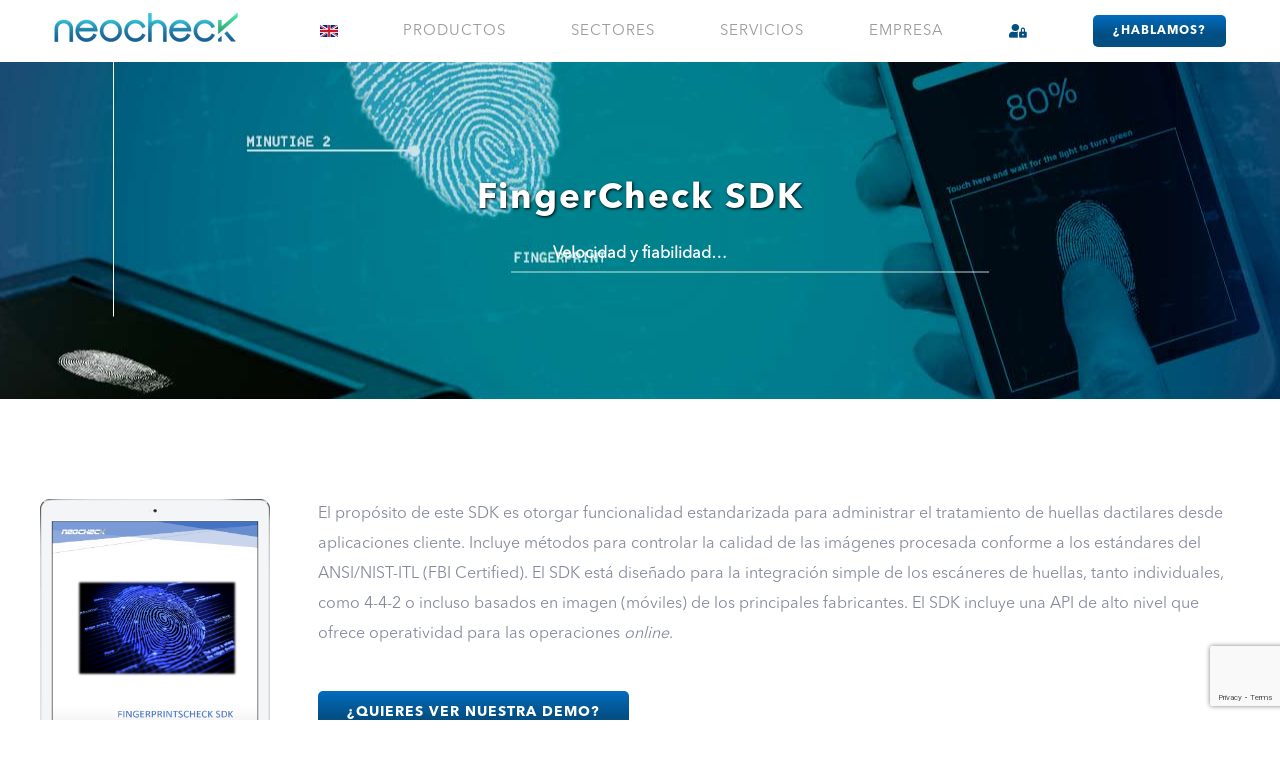

--- FILE ---
content_type: text/html; charset=UTF-8
request_url: https://www.neocheck.es/apis-y-sdks/huellas-dactilares/
body_size: 36256
content:
<!DOCTYPE html><html class="avada-html-layout-wide avada-html-header-position-top avada-is-100-percent-template" lang="es" prefix="og: http://ogp.me/ns# fb: http://ogp.me/ns/fb#"><head><link rel="preload" href="https://www.neocheck.es/wp-content/cache/fvm/min/1758813047-css261c6270a9f0fbbe927d3597c82b40190caaee33ea1aa7d123b5b128c8bb5.css" as="style" media="all" />
<link rel="preload" href="https://www.neocheck.es/wp-content/cache/fvm/min/1758813047-csse1d122abfb2a930cdf6ad26c24748eeb76bc6f950771aa014992e1a08dbb1.css" as="style" media="all" />
<link rel="preload" href="https://www.neocheck.es/wp-content/cache/fvm/min/1758813047-cssb14a3934c70b946dbc4187f16c96df5fce0209e5ebc57b6adc61501367368.css" as="style" media="all" />
<link rel="preload" href="https://www.neocheck.es/wp-content/cache/fvm/min/1758813047-css71022764da00a9313622fa598f9d7c78883ee84ab87a72cc7a38597168d87.css" as="style" media="only screen and (max-width: 1024px)" />
<link rel="preload" href="https://www.neocheck.es/wp-content/cache/fvm/min/1758813047-cssf07df690a1fa15650d38420581dd28e704d410adf438d9331612b0c80fd3b.css" as="style" media="only screen and (max-width: 640px)" />
<link rel="preload" href="https://www.neocheck.es/wp-content/cache/fvm/min/1758813047-css1cd7fa2f221408fe8970660e4447906174516ed73459781fed3b9379ed125.css" as="style" media="only screen and (max-width: 1024px)" />
<link rel="preload" href="https://www.neocheck.es/wp-content/cache/fvm/min/1758813047-css53d9f4b37108a3588dddadd9df9a2a599a4c8ba53f681c62471e7fae15e52.css" as="style" media="only screen and (max-width: 640px)" />
<link rel="preload" href="https://www.neocheck.es/wp-content/cache/fvm/min/1758813047-cssafcc34d487e6e0eab7eb9f4fd2bfd8e9f05df966595f81e88fa03868f30c2.css" as="style" media="only screen and (max-width: 1024px)" />
<link rel="preload" href="https://www.neocheck.es/wp-content/cache/fvm/min/1758813047-css58eb1bb65396934d240d684793ddf939a4954df0e56746ee7d1721d7aa543.css" as="style" media="only screen and (max-width: 640px)" />
<link rel="preload" href="https://www.neocheck.es/wp-content/cache/fvm/min/1758813047-css889de961c29ea7b7e45e475ee63a5654e02b2f004636280741036117f6547.css" as="style" media="only screen and (max-width: 1024px)" />
<link rel="preload" href="https://www.neocheck.es/wp-content/cache/fvm/min/1758813047-css4b0281ef2bce450f3e87c0e8bfa96b78a84cdd3a6818e6f588e9e5643389e.css" as="style" media="only screen and (max-width: 640px)" />
<link rel="preload" href="https://www.neocheck.es/wp-content/cache/fvm/min/1758813047-cssfbda0076951484be69b3abcc9d5bf11aaaa0e65a94b93b0c095925da22fc8.css" as="style" media="only screen and (max-width: 1024px)" />
<link rel="preload" href="https://www.neocheck.es/wp-content/cache/fvm/min/1758813047-cssf89825f24b643ebd413f488df5f1f78b9690649db754454279e46bf25f1ba.css" as="style" media="only screen and (max-width: 640px)" />
<link rel="preload" href="https://www.neocheck.es/wp-content/cache/fvm/min/1758813047-cssdc64d2f0430a574fa1b2f988c69d4bba4a99c639e5bc7eb78419a3126b2e1.css" as="style" media="only screen and (max-width: 1024px)" />
<link rel="preload" href="https://www.neocheck.es/wp-content/cache/fvm/min/1758813047-css4eebce2e5fe5e3efd74447b47ee687cbebc741673da60980d3dd90bd88692.css" as="style" media="only screen and (max-width: 640px)" />
<link rel="preload" href="https://www.neocheck.es/wp-content/cache/fvm/min/1758813047-cssd225283e420118e1fab130a9d0b3928ea820ba6be9fc8cb29c1f5ec51044d.css" as="style" media="only screen and (min-width: 1024px)" />
<link rel="preload" href="https://www.neocheck.es/wp-content/cache/fvm/min/1758813047-css56f9fe15d5ca818ffedf0d35df90dcdb492c00510ccf9ca2ba07c3812e44f.css" as="style" media="only screen and (max-width: 1024px)" />
<link rel="preload" href="https://www.neocheck.es/wp-content/cache/fvm/min/1758813047-css7180ca3a99e854c16da089a5474d0b0414fec0d24facdfe3b5f8e48b002ce.css" as="style" media="only screen and (max-width: 1024px)" />
<link rel="preload" href="https://www.neocheck.es/wp-content/cache/fvm/min/1758813047-cssa37f04c1e7a6a970b053a59a8fcc58396a8f6b669e28520827d4050de08c6.css" as="style" media="only screen and (max-width: 640px)" />
<link rel="preload" href="https://www.neocheck.es/wp-content/cache/fvm/min/1758813047-css79f60c2f59d52f3e17afd6d617ca6e66342996b3dc42fff833b678647ade8.css" as="style" media="only screen and (max-width: 1024px)" />
<link rel="preload" href="https://www.neocheck.es/wp-content/cache/fvm/min/1758813047-css6635f3f0d9e464bc89a2acbeb8dab551e053bd6ef0e57bf6082bfad043097.css" as="style" media="only screen and (max-width: 640px)" />
<link rel="preload" href="https://www.neocheck.es/wp-content/cache/fvm/min/1758813047-css6c62985bc3ee290ba2732f041eb0584c24d24a82b1c3c2b55e2b7a1f9f099.css" as="style" media="only screen and (max-width: 1024px)" />
<link rel="preload" href="https://www.neocheck.es/wp-content/cache/fvm/min/1758813047-css344af64ea7d21dc47a319fc86a0bb32f234efeafe9871802f6ae7f0bd0284.css" as="style" media="only screen and (max-width: 640px)" />
<link rel="preload" href="https://www.neocheck.es/wp-content/cache/fvm/min/1758813047-css9ab84146b5a072db93a6b40cbd559376160092a8abc3f274e45194a86b339.css" as="style" media="only screen and (max-width: 1024px)" />
<link rel="preload" href="https://www.neocheck.es/wp-content/cache/fvm/min/1758813047-css73b3189328fe1e4d90fc41b779ca0b37327a8bed2f9dacbe35bd129a900a8.css" as="style" media="only screen and (max-width: 640px)" />
<link rel="preload" href="https://www.neocheck.es/wp-content/cache/fvm/min/1758813047-css190d8dbaafc14017979defaba873fa68626045959e7042157f1107e74ae5b.css" as="style" media="only screen and (max-width: 1024px)" />
<link rel="preload" href="https://www.neocheck.es/wp-content/cache/fvm/min/1758813047-csse28180a9dbed7b651caab7ff6f9ec36ab92418096145f22c47c9e755aafcb.css" as="style" media="only screen and (max-width: 640px)" />
<link rel="preload" href="https://www.neocheck.es/wp-content/cache/fvm/min/1758813047-css27e4273cf1ddaffcb9d78c30fc7cd2cb038eb7a0ba97d9987ee2ce90f788f.css" as="style" media="only screen and (max-width: 1024px)" />
<link rel="preload" href="https://www.neocheck.es/wp-content/cache/fvm/min/1758813047-css4b128815d0c57102968c17ba733cf4dd5a48eb1471a94413173640b49adac.css" as="style" media="only screen and (max-width: 640px)" />
<link rel="preload" href="https://www.neocheck.es/wp-content/cache/fvm/min/1758813047-cssb375896cf713c157d28478cd43c2e4e3ef60c3b56c690b9969f7d389869b7.css" as="style" media="only screen and (max-width: 1024px)" />
<link rel="preload" href="https://www.neocheck.es/wp-content/cache/fvm/min/1758813047-css7c11646d4a7e4948d90adef10454b0ce5dd4097d98e21bb5a71eadd8b934a.css" as="style" media="only screen and (max-width: 640px)" />
<link rel="preload" href="https://www.neocheck.es/wp-content/cache/fvm/min/1758813047-css625ae93f716343786b98f966e48ca7600c0da715a02ff8eca11f3878d48cc.css" as="style" media="only screen and (max-width: 640px)" />
<link rel="preload" href="https://www.neocheck.es/wp-content/cache/fvm/min/1758813047-css0f4a72fea5c3979db80f89417f2f42d496e9395df008c83131e656520a7b2.css" as="style" media="only screen and (max-width: 752px)" />
<link rel="preload" href="https://www.neocheck.es/wp-content/cache/fvm/min/1758813047-cssbab9d11e3307d56baa999d4771de474a8cf7110dd4aa031cff22796f42747.css" as="style" media="only screen and (min-width: 752px) and (max-width: 864px)" />
<link rel="preload" href="https://www.neocheck.es/wp-content/cache/fvm/min/1758813047-css6548c139e3326f96330e776086ce42f5b540fba103bbdcc41a1ee848450cb.css" as="style" media="only screen and (min-width: 864px) and (max-width: 976px)" />
<link rel="preload" href="https://www.neocheck.es/wp-content/cache/fvm/min/1758813047-css596ba570788895b24e74169c82003a893211026802d0d24bc2013bbd3bc3c.css" as="style" media="only screen and (min-width: 976px) and (max-width: 1088px)" />
<link rel="preload" href="https://www.neocheck.es/wp-content/cache/fvm/min/1758813047-cssdc033197fa9e124e30f20e3ee49964cc5cac61075d09731d94026f8001b49.css" as="style" media="only screen and (min-width: 1088px) and (max-width: 1200px)" />
<link rel="preload" href="https://www.neocheck.es/wp-content/cache/fvm/min/1758813047-cssd39116cb0d9a87d2ed1007de381141151220a477f4df6dd5913fe24494159.css" as="style" media="only screen and (min-width: 1171px)" />
<link rel="preload" href="https://www.neocheck.es/wp-content/cache/fvm/min/1758813047-css61c37d4536e4351619b4cc4c6473f5d13c61f5eef7c31e61b5df903d95a23.css" as="style" media="only screen and (min-width: 1171px)" />
<link rel="preload" href="https://www.neocheck.es/wp-content/cache/fvm/min/1758813047-cssa9aa87d109c450d48453a6c1421b0d39fba0c5567e9c92d367381769e22db.css" as="style" media="only screen and (max-width: 1170px)" />
<link rel="preload" href="https://www.neocheck.es/wp-content/cache/fvm/min/1758813047-cssdd9c9354c29b6796d8ca89ca24573cc59909b35ecc3d0974815dc100dc2ae.css" as="style" media="only screen and (max-width: 1170px)" />
<link rel="preload" href="https://www.neocheck.es/wp-content/cache/fvm/min/1758813047-cssff07a9e91a520a207845d31ac4812862341e80981851951ac218189a89e5d.css" as="style" media="only screen and (max-width: 1170px)" />
<link rel="preload" href="https://www.neocheck.es/wp-content/cache/fvm/min/1758813047-css5a6208939c144d86f442ed209c98c2048c6f318102a5b5866a6d58b35e366.css" as="style" media="only screen and (max-width: 1170px)" />
<link rel="preload" href="https://www.neocheck.es/wp-content/cache/fvm/min/1758813047-css1c91b6587b962cf0654dae6398d898ee61387db7d1b00313864d5f155bd7a.css" as="style" media="only screen and (min-device-width: 768px) and (max-device-width: 1024px) and (orientation: portrait)" />
<link rel="preload" href="https://www.neocheck.es/wp-content/cache/fvm/min/1758813047-cssc85b5db7135521000c49d3710fe70998f9618c7e84aa7d5ea9f67fb1c6bff.css" as="style" media="only screen and (min-device-width: 768px) and (max-device-width: 1024px) and (orientation: portrait)" />
<link rel="preload" href="https://www.neocheck.es/wp-content/cache/fvm/min/1758813047-css5a45a29b56568a981b3c4b4ce17faed31c2d2e349b60c13a3922076b27fb1.css" as="style" media="only screen and (min-device-width: 768px) and (max-device-width: 1024px) and (orientation: landscape)" />
<link rel="preload" href="https://www.neocheck.es/wp-content/cache/fvm/min/1758813047-css2d3988f285890383487c85c5cdcbbb3441ae77bcb9b738c71cb89360808e8.css" as="style" media="only screen and (min-device-width: 768px) and (max-device-width: 1024px) and (orientation: landscape)" />
<link rel="preload" href="https://www.neocheck.es/wp-content/cache/fvm/min/1758813047-css1c2b29f91a9267f3371ed02e7b5e19aed67a495af3569ce3f07b01c172575.css" as="style" media="only screen and (max-width: 1024px)" />
<link rel="preload" href="https://www.neocheck.es/wp-content/cache/fvm/min/1758813047-css60b7e4ddac2e5d3aec764ad75b543dca053b920588534a0d249263ae86348.css" as="style" media="only screen and (max-width: 1024px)" />
<link rel="preload" href="https://www.neocheck.es/wp-content/cache/fvm/min/1758813047-cssaea94f4436455a9bcfcbe9e0921170b92b525edcb0abeae58b2aef74c0b9f.css" as="style" media="only screen and (max-width: 640px)" />
<link rel="preload" href="https://www.neocheck.es/wp-content/cache/fvm/min/1758813047-css8387512cd325022764afdcef85988938582959d29ae3fdbf19c4bbf4b3788.css" as="style" media="only screen and (max-width: 1152px)" />
<link rel="preload" href="https://www.neocheck.es/wp-content/cache/fvm/min/1758813047-cssbfd44505f349a529dd1e3ca036ec794f8397a204886b81e9d5fa17c6477d7.css" as="style" media="only screen and (max-width: 1138px)" />
<link rel="preload" href="https://www.neocheck.es/wp-content/cache/fvm/min/1758813047-css21c4d55a0622dfaa3fa8b2be076007ae9470055f98a56ce5f9562bbda7464.css" as="style" media="only screen and (min-width: 1024px)" />
<link rel="preload" href="https://www.neocheck.es/wp-content/cache/fvm/min/1758813047-cssc4c02914a7a9d9c53c266b8b7371f8c36d5faf78a52af2c71568f37d3995b.css" as="style" media="only screen and (max-device-width: 640px)" />
<link rel="preload" href="https://www.neocheck.es/wp-content/cache/fvm/min/1758813047-css5c34aef663e05d5d1bb85a8b1f3737686366797482d4a6132b40b4dc5d49c.css" as="style" media="only screen and (max-width: 1200px)" />
<link rel="preload" href="https://www.neocheck.es/wp-content/cache/fvm/min/1758813047-css8f9ee47f8738ab2c753950b748e38d89043541fddcd767f965cd55a4b5b7c.css" as="style" media="only screen and (max-width: 1024px)" />
<link rel="preload" href="https://www.neocheck.es/wp-content/cache/fvm/min/1758813047-css22965793468c6cbb7bbfa74d2fbecd2ad6ecb12da97c49a218fc2910c2da7.css" as="style" media="only screen and (max-width: 1024px)" />
<link rel="preload" href="https://www.neocheck.es/wp-content/cache/fvm/min/1758813047-css2364f47d8a2d9e1dc97107bb5aba2d58507e6d4d96db8ed7c710dd907d17f.css" as="style" media="only screen and (max-width: 1024px)" />
<link rel="preload" href="https://www.neocheck.es/wp-content/cache/fvm/min/1758813047-cssffd22b3d1803be20d6967e302e4e960996361625e4048d13467691526cdc9.css" as="style" media="only screen and (max-width: 1024px)" />
<link rel="preload" href="https://www.neocheck.es/wp-content/cache/fvm/min/1758813047-cssdc617aac7eabb7a88023e500a25a95916993c3a3a4fc4eb949b4687b982bb.css" as="style" media="only screen and (max-width: 1024px)" />
<link rel="preload" href="https://www.neocheck.es/wp-content/cache/fvm/min/1758813047-css7ae83ad25a6578ae841a81fa512aa3961fd48a12e36baeb2292a3e45c8385.css" as="style" media="only screen and (min-device-width: 768px) and (max-device-width: 1024px) and (orientation: portrait)" />
<link rel="preload" href="https://www.neocheck.es/wp-content/cache/fvm/min/1758813047-css1f4bddc0a38e824a371d09c45f49460b6b7756cd05d1b08dffef48c078ff8.css" as="style" media="only screen and (max-device-width: 640px)" />
<link rel="preload" href="https://www.neocheck.es/wp-content/cache/fvm/min/1758813047-cssb49f24ecdfbb302c2fa9fd72233d899a08e9507ac5e44b3795aaf38c39929.css" as="style" media="only screen and (max-width: 640px)" />
<link rel="preload" href="https://www.neocheck.es/wp-content/cache/fvm/min/1758813047-css4ac0bc6d6be94a6a88fd370f4e7081228f66d61a647ec42983c3e83a8f110.css" as="style" media="only screen and (max-width: 752px)" />
<link rel="preload" href="https://www.neocheck.es/wp-content/cache/fvm/min/1758813047-css51f87e695a36794bbd4c35cf927822fd66305d8e78ff4296c8b584927472f.css" as="style" media="only screen and (min-width: 752px) and (max-width: 864px)" />
<link rel="preload" href="https://www.neocheck.es/wp-content/cache/fvm/min/1758813047-css5ee93e8562bb8e03d9528c15aa59b2b37d9b562fb500541559f549a9e7093.css" as="style" media="only screen and (min-width: 864px) and (max-width: 976px)" />
<link rel="preload" href="https://www.neocheck.es/wp-content/cache/fvm/min/1758813047-css9b8506e006a0f246e0e4848bddcdc59b2f3a9e6b346c13e8783fe5e45c427.css" as="style" media="only screen and (min-width: 976px) and (max-width: 1088px)" />
<link rel="preload" href="https://www.neocheck.es/wp-content/cache/fvm/min/1758813047-css3d81308ce49b2833bfbe7a4b6479398937acd4045e432d290243d00e76112.css" as="style" media="only screen and (min-width: 1088px) and (max-width: 1200px)" /><script data-cfasync="false">if(navigator.userAgent.match(/MSIE|Internet Explorer/i)||navigator.userAgent.match(/Trident\/7\..*?rv:11/i)){var href=document.location.href;if(!href.match(/[?&]iebrowser/)){if(href.indexOf("?")==-1){if(href.indexOf("#")==-1){document.location.href=href+"?iebrowser=1"}else{document.location.href=href.replace("#","?iebrowser=1#")}}else{if(href.indexOf("#")==-1){document.location.href=href+"&iebrowser=1"}else{document.location.href=href.replace("#","&iebrowser=1#")}}}}</script>
<script data-cfasync="false">class FVMLoader{constructor(e){this.triggerEvents=e,this.eventOptions={passive:!0},this.userEventListener=this.triggerListener.bind(this),this.delayedScripts={normal:[],async:[],defer:[]},this.allJQueries=[]}_addUserInteractionListener(e){this.triggerEvents.forEach(t=>window.addEventListener(t,e.userEventListener,e.eventOptions))}_removeUserInteractionListener(e){this.triggerEvents.forEach(t=>window.removeEventListener(t,e.userEventListener,e.eventOptions))}triggerListener(){this._removeUserInteractionListener(this),"loading"===document.readyState?document.addEventListener("DOMContentLoaded",this._loadEverythingNow.bind(this)):this._loadEverythingNow()}async _loadEverythingNow(){this._runAllDelayedCSS(),this._delayEventListeners(),this._delayJQueryReady(this),this._handleDocumentWrite(),this._registerAllDelayedScripts(),await this._loadScriptsFromList(this.delayedScripts.normal),await this._loadScriptsFromList(this.delayedScripts.defer),await this._loadScriptsFromList(this.delayedScripts.async),await this._triggerDOMContentLoaded(),await this._triggerWindowLoad(),window.dispatchEvent(new Event("wpr-allScriptsLoaded"))}_registerAllDelayedScripts(){document.querySelectorAll("script[type=fvmdelay]").forEach(e=>{e.hasAttribute("src")?e.hasAttribute("async")&&!1!==e.async?this.delayedScripts.async.push(e):e.hasAttribute("defer")&&!1!==e.defer||"module"===e.getAttribute("data-type")?this.delayedScripts.defer.push(e):this.delayedScripts.normal.push(e):this.delayedScripts.normal.push(e)})}_runAllDelayedCSS(){document.querySelectorAll("link[rel=fvmdelay]").forEach(e=>{e.setAttribute("rel","stylesheet")})}async _transformScript(e){return await this._requestAnimFrame(),new Promise(t=>{const n=document.createElement("script");let r;[...e.attributes].forEach(e=>{let t=e.nodeName;"type"!==t&&("data-type"===t&&(t="type",r=e.nodeValue),n.setAttribute(t,e.nodeValue))}),e.hasAttribute("src")?(n.addEventListener("load",t),n.addEventListener("error",t)):(n.text=e.text,t()),e.parentNode.replaceChild(n,e)})}async _loadScriptsFromList(e){const t=e.shift();return t?(await this._transformScript(t),this._loadScriptsFromList(e)):Promise.resolve()}_delayEventListeners(){let e={};function t(t,n){!function(t){function n(n){return e[t].eventsToRewrite.indexOf(n)>=0?"wpr-"+n:n}e[t]||(e[t]={originalFunctions:{add:t.addEventListener,remove:t.removeEventListener},eventsToRewrite:[]},t.addEventListener=function(){arguments[0]=n(arguments[0]),e[t].originalFunctions.add.apply(t,arguments)},t.removeEventListener=function(){arguments[0]=n(arguments[0]),e[t].originalFunctions.remove.apply(t,arguments)})}(t),e[t].eventsToRewrite.push(n)}function n(e,t){let n=e[t];Object.defineProperty(e,t,{get:()=>n||function(){},set(r){e["wpr"+t]=n=r}})}t(document,"DOMContentLoaded"),t(window,"DOMContentLoaded"),t(window,"load"),t(window,"pageshow"),t(document,"readystatechange"),n(document,"onreadystatechange"),n(window,"onload"),n(window,"onpageshow")}_delayJQueryReady(e){let t=window.jQuery;Object.defineProperty(window,"jQuery",{get:()=>t,set(n){if(n&&n.fn&&!e.allJQueries.includes(n)){n.fn.ready=n.fn.init.prototype.ready=function(t){e.domReadyFired?t.bind(document)(n):document.addEventListener("DOMContentLoaded2",()=>t.bind(document)(n))};const t=n.fn.on;n.fn.on=n.fn.init.prototype.on=function(){if(this[0]===window){function e(e){return e.split(" ").map(e=>"load"===e||0===e.indexOf("load.")?"wpr-jquery-load":e).join(" ")}"string"==typeof arguments[0]||arguments[0]instanceof String?arguments[0]=e(arguments[0]):"object"==typeof arguments[0]&&Object.keys(arguments[0]).forEach(t=>{delete Object.assign(arguments[0],{[e(t)]:arguments[0][t]})[t]})}return t.apply(this,arguments),this},e.allJQueries.push(n)}t=n}})}async _triggerDOMContentLoaded(){this.domReadyFired=!0,await this._requestAnimFrame(),document.dispatchEvent(new Event("DOMContentLoaded2")),await this._requestAnimFrame(),window.dispatchEvent(new Event("DOMContentLoaded2")),await this._requestAnimFrame(),document.dispatchEvent(new Event("wpr-readystatechange")),await this._requestAnimFrame(),document.wpronreadystatechange&&document.wpronreadystatechange()}async _triggerWindowLoad(){await this._requestAnimFrame(),window.dispatchEvent(new Event("wpr-load")),await this._requestAnimFrame(),window.wpronload&&window.wpronload(),await this._requestAnimFrame(),this.allJQueries.forEach(e=>e(window).trigger("wpr-jquery-load")),window.dispatchEvent(new Event("wpr-pageshow")),await this._requestAnimFrame(),window.wpronpageshow&&window.wpronpageshow()}_handleDocumentWrite(){const e=new Map;document.write=document.writeln=function(t){const n=document.currentScript,r=document.createRange(),i=n.parentElement;let a=e.get(n);void 0===a&&(a=n.nextSibling,e.set(n,a));const s=document.createDocumentFragment();r.setStart(s,0),s.appendChild(r.createContextualFragment(t)),i.insertBefore(s,a)}}async _requestAnimFrame(){return new Promise(e=>requestAnimationFrame(e))}static run(){const e=new FVMLoader(["keydown","mousemove","touchmove","touchstart","touchend","wheel"]);e._addUserInteractionListener(e)}}FVMLoader.run();</script><meta http-equiv="X-UA-Compatible" content="IE=edge" /><meta http-equiv="Content-Type" content="text/html; charset=utf-8"/><meta name="viewport" content="width=device-width, initial-scale=1" /><meta name='robots' content='index, follow, max-image-preview:large, max-snippet:-1, max-video-preview:-1' /><title>Huellas Dactilares SDK - Verificación biométrica de huella dactilar</title><meta name="description" content="El software de NeoCheck se basa en tecnologías biométricas escaneando las huellas dactilares digitales de uno o más dedos...1:1 o 1:N" /><link rel="canonical" href="https://www.neocheck.es/apis-y-sdks/huellas-dactilares/" /><meta property="og:locale" content="es_ES" /><meta property="og:type" content="article" /><meta property="og:title" content="Verificación biométrica de huella dactilar" /><meta property="og:description" content="El software de NeoCheck se basa en tecnologías biométricas escaneando las huellas digitales de uno o más dedos... Solución 1:1 o 1:N." /><meta property="og:url" content="https://www.neocheck.es/apis-y-sdks/huellas-dactilares/" /><meta property="og:site_name" content="NeoCheck Español" /><meta property="article:publisher" content="https://www.facebook.com/neocheckID" /><meta property="article:modified_time" content="2024-08-20T14:55:22+00:00" /><meta property="og:image" content="https://www.neocheck.es/wp-content/uploads/2019/01/slider-huella.jpg" /><meta property="og:image:width" content="2000" /><meta property="og:image:height" content="900" /><meta property="og:image:type" content="image/jpeg" /><meta name="twitter:card" content="summary_large_image" /><meta name="twitter:title" content="Verificación biométrica de huella dactilar" /><meta name="twitter:description" content="El software de NeoCheck se basa en tecnologías biométricas escaneando las huellas digitales de uno o más dedos...Solución 1:1 o 1:N." /><meta name="twitter:image" content="https://www.neocheck.es/wp-content/uploads/2019/01/slider-huella.jpg" /><meta name="twitter:site" content="@NeocheckID" /><meta name="twitter:label1" content="Tiempo de lectura" /><meta name="twitter:data1" content="3 minutos" /><script type="application/ld+json" class="yoast-schema-graph">{"@context":"https://schema.org","@graph":[{"@type":"WebPage","@id":"https://www.neocheck.es/apis-y-sdks/huellas-dactilares/","url":"https://www.neocheck.es/apis-y-sdks/huellas-dactilares/","name":"Huellas Dactilares SDK - Verificación biométrica de huella dactilar","isPartOf":{"@id":"https://www.neocheck.es/#website"},"datePublished":"2018-04-18T13:08:38+00:00","dateModified":"2024-08-20T14:55:22+00:00","description":"El software de NeoCheck se basa en tecnologías biométricas escaneando las huellas dactilares digitales de uno o más dedos...1:1 o 1:N","breadcrumb":{"@id":"https://www.neocheck.es/apis-y-sdks/huellas-dactilares/#breadcrumb"},"inLanguage":"es","potentialAction":[{"@type":"ReadAction","target":["https://www.neocheck.es/apis-y-sdks/huellas-dactilares/"]}]},{"@type":"BreadcrumbList","@id":"https://www.neocheck.es/apis-y-sdks/huellas-dactilares/#breadcrumb","itemListElement":[{"@type":"ListItem","position":1,"name":"Portada","item":"https://www.neocheck.es/"},{"@type":"ListItem","position":2,"name":"APIs y SDKs","item":"https://www.neocheck.es/apis-y-sdks/"},{"@type":"ListItem","position":3,"name":"Huellas Dactilares SDK"}]},{"@type":"WebSite","@id":"https://www.neocheck.es/#website","url":"https://www.neocheck.es/","name":"NeoCheck Español","description":"Identity Verification True Proffesionals","publisher":{"@id":"https://www.neocheck.es/#organization"},"potentialAction":[{"@type":"SearchAction","target":{"@type":"EntryPoint","urlTemplate":"https://www.neocheck.es/?s={search_term_string}"},"query-input":{"@type":"PropertyValueSpecification","valueRequired":true,"valueName":"search_term_string"}}],"inLanguage":"es"},{"@type":"Organization","@id":"https://www.neocheck.es/#organization","name":"NeoCheck","url":"https://www.neocheck.es/","logo":{"@type":"ImageObject","inLanguage":"es","@id":"https://www.neocheck.es/#/schema/logo/image/","url":"https://www.neocheck.es/wp-content/uploads/2018/03/k-80-80.png","contentUrl":"https://www.neocheck.es/wp-content/uploads/2018/03/k-80-80.png","width":80,"height":80,"caption":"NeoCheck"},"image":{"@id":"https://www.neocheck.es/#/schema/logo/image/"},"sameAs":["https://www.facebook.com/neocheckID","https://x.com/NeocheckID","https://www.linkedin.com/company/neocheck","https://www.youtube.com/channel/UCl_ezYhYWnDLLYpwWt0v_Dg"]}]}</script><link rel="alternate" type="application/rss+xml" title="NeoCheck Español &raquo; Feed" href="https://www.neocheck.es/feed/" /><link rel="alternate" type="application/rss+xml" title="NeoCheck Español &raquo; Feed de los comentarios" href="https://www.neocheck.es/comments/feed/" /><meta name="description" content="FingerCheck SDK Velocidad y fiabilidad...  El propósito de este SDK es otorgar funcionalidad estandarizada para administrar el tratamiento de huellas dactilares desde aplicaciones cliente. Incluye métodos para controlar la calidad de las imágenes procesada conforme a los estándares del ANSI/NIST-ITL (FBI Certified). El SDK está"/><meta property="og:locale" content="es_ES"/><meta property="og:type" content="article"/><meta property="og:site_name" content="NeoCheck Español"/><meta property="og:title" content="Huellas Dactilares SDK - Verificación biométrica de huella dactilar"/><meta property="og:description" content="FingerCheck SDK Velocidad y fiabilidad...  El propósito de este SDK es otorgar funcionalidad estandarizada para administrar el tratamiento de huellas dactilares desde aplicaciones cliente. Incluye métodos para controlar la calidad de las imágenes procesada conforme a los estándares del ANSI/NIST-ITL (FBI Certified). El SDK está"/><meta property="og:url" content="https://www.neocheck.es/apis-y-sdks/huellas-dactilares/"/><meta property="article:modified_time" content="2024-08-20T14:55:22+01:00"/><meta property="og:image" content="https://www.neocheck.es/wp-content/uploads/2025/08/logo-neocheck-color-184x30-copia.png"/><meta property="og:image:width" content="184"/><meta property="og:image:height" content="30"/><meta property="og:image:type" content="image/png"/> <script data-cfasync="false" data-no-defer="1" data-no-minify="1" data-no-optimize="1">var ewww_webp_supported=!1;function check_webp_feature(A,e){var w;e=void 0!==e?e:function(){},ewww_webp_supported?e(ewww_webp_supported):((w=new Image).onload=function(){ewww_webp_supported=0<w.width&&0<w.height,e&&e(ewww_webp_supported)},w.onerror=function(){e&&e(!1)},w.src="data:image/webp;base64,"+{alpha:"UklGRkoAAABXRUJQVlA4WAoAAAAQAAAAAAAAAAAAQUxQSAwAAAARBxAR/Q9ERP8DAABWUDggGAAAABQBAJ0BKgEAAQAAAP4AAA3AAP7mtQAAAA=="}[A])}check_webp_feature("alpha");</script><script data-cfasync="false" data-no-defer="1" data-no-minify="1" data-no-optimize="1">var Arrive=function(c,w){"use strict";if(c.MutationObserver&&"undefined"!=typeof HTMLElement){var r,a=0,u=(r=HTMLElement.prototype.matches||HTMLElement.prototype.webkitMatchesSelector||HTMLElement.prototype.mozMatchesSelector||HTMLElement.prototype.msMatchesSelector,{matchesSelector:function(e,t){return e instanceof HTMLElement&&r.call(e,t)},addMethod:function(e,t,r){var a=e[t];e[t]=function(){return r.length==arguments.length?r.apply(this,arguments):"function"==typeof a?a.apply(this,arguments):void 0}},callCallbacks:function(e,t){t&&t.options.onceOnly&&1==t.firedElems.length&&(e=[e[0]]);for(var r,a=0;r=e[a];a++)r&&r.callback&&r.callback.call(r.elem,r.elem);t&&t.options.onceOnly&&1==t.firedElems.length&&t.me.unbindEventWithSelectorAndCallback.call(t.target,t.selector,t.callback)},checkChildNodesRecursively:function(e,t,r,a){for(var i,n=0;i=e[n];n++)r(i,t,a)&&a.push({callback:t.callback,elem:i}),0<i.childNodes.length&&u.checkChildNodesRecursively(i.childNodes,t,r,a)},mergeArrays:function(e,t){var r,a={};for(r in e)e.hasOwnProperty(r)&&(a[r]=e[r]);for(r in t)t.hasOwnProperty(r)&&(a[r]=t[r]);return a},toElementsArray:function(e){return e=void 0!==e&&("number"!=typeof e.length||e===c)?[e]:e}}),e=(l.prototype.addEvent=function(e,t,r,a){a={target:e,selector:t,options:r,callback:a,firedElems:[]};return this._beforeAdding&&this._beforeAdding(a),this._eventsBucket.push(a),a},l.prototype.removeEvent=function(e){for(var t,r=this._eventsBucket.length-1;t=this._eventsBucket[r];r--)e(t)&&(this._beforeRemoving&&this._beforeRemoving(t),(t=this._eventsBucket.splice(r,1))&&t.length&&(t[0].callback=null))},l.prototype.beforeAdding=function(e){this._beforeAdding=e},l.prototype.beforeRemoving=function(e){this._beforeRemoving=e},l),t=function(i,n){var o=new e,l=this,s={fireOnAttributesModification:!1};return o.beforeAdding(function(t){var e=t.target;e!==c.document&&e!==c||(e=document.getElementsByTagName("html")[0]);var r=new MutationObserver(function(e){n.call(this,e,t)}),a=i(t.options);r.observe(e,a),t.observer=r,t.me=l}),o.beforeRemoving(function(e){e.observer.disconnect()}),this.bindEvent=function(e,t,r){t=u.mergeArrays(s,t);for(var a=u.toElementsArray(this),i=0;i<a.length;i++)o.addEvent(a[i],e,t,r)},this.unbindEvent=function(){var r=u.toElementsArray(this);o.removeEvent(function(e){for(var t=0;t<r.length;t++)if(this===w||e.target===r[t])return!0;return!1})},this.unbindEventWithSelectorOrCallback=function(r){var a=u.toElementsArray(this),i=r,e="function"==typeof r?function(e){for(var t=0;t<a.length;t++)if((this===w||e.target===a[t])&&e.callback===i)return!0;return!1}:function(e){for(var t=0;t<a.length;t++)if((this===w||e.target===a[t])&&e.selector===r)return!0;return!1};o.removeEvent(e)},this.unbindEventWithSelectorAndCallback=function(r,a){var i=u.toElementsArray(this);o.removeEvent(function(e){for(var t=0;t<i.length;t++)if((this===w||e.target===i[t])&&e.selector===r&&e.callback===a)return!0;return!1})},this},i=new function(){var s={fireOnAttributesModification:!1,onceOnly:!1,existing:!1};function n(e,t,r){return!(!u.matchesSelector(e,t.selector)||(e._id===w&&(e._id=a++),-1!=t.firedElems.indexOf(e._id)))&&(t.firedElems.push(e._id),!0)}var c=(i=new t(function(e){var t={attributes:!1,childList:!0,subtree:!0};return e.fireOnAttributesModification&&(t.attributes=!0),t},function(e,i){e.forEach(function(e){var t=e.addedNodes,r=e.target,a=[];null!==t&&0<t.length?u.checkChildNodesRecursively(t,i,n,a):"attributes"===e.type&&n(r,i)&&a.push({callback:i.callback,elem:r}),u.callCallbacks(a,i)})})).bindEvent;return i.bindEvent=function(e,t,r){t=void 0===r?(r=t,s):u.mergeArrays(s,t);var a=u.toElementsArray(this);if(t.existing){for(var i=[],n=0;n<a.length;n++)for(var o=a[n].querySelectorAll(e),l=0;l<o.length;l++)i.push({callback:r,elem:o[l]});if(t.onceOnly&&i.length)return r.call(i[0].elem,i[0].elem);setTimeout(u.callCallbacks,1,i)}c.call(this,e,t,r)},i},o=new function(){var a={};function i(e,t){return u.matchesSelector(e,t.selector)}var n=(o=new t(function(){return{childList:!0,subtree:!0}},function(e,r){e.forEach(function(e){var t=e.removedNodes,e=[];null!==t&&0<t.length&&u.checkChildNodesRecursively(t,r,i,e),u.callCallbacks(e,r)})})).bindEvent;return o.bindEvent=function(e,t,r){t=void 0===r?(r=t,a):u.mergeArrays(a,t),n.call(this,e,t,r)},o};d(HTMLElement.prototype),d(NodeList.prototype),d(HTMLCollection.prototype),d(HTMLDocument.prototype),d(Window.prototype);var n={};return s(i,n,"unbindAllArrive"),s(o,n,"unbindAllLeave"),n}function l(){this._eventsBucket=[],this._beforeAdding=null,this._beforeRemoving=null}function s(e,t,r){u.addMethod(t,r,e.unbindEvent),u.addMethod(t,r,e.unbindEventWithSelectorOrCallback),u.addMethod(t,r,e.unbindEventWithSelectorAndCallback)}function d(e){e.arrive=i.bindEvent,s(i,e,"unbindArrive"),e.leave=o.bindEvent,s(o,e,"unbindLeave")}}(window,void 0),ewww_webp_supported=!1;function check_webp_feature(e,t){var r;ewww_webp_supported?t(ewww_webp_supported):((r=new Image).onload=function(){ewww_webp_supported=0<r.width&&0<r.height,t(ewww_webp_supported)},r.onerror=function(){t(!1)},r.src="data:image/webp;base64,"+{alpha:"UklGRkoAAABXRUJQVlA4WAoAAAAQAAAAAAAAAAAAQUxQSAwAAAARBxAR/Q9ERP8DAABWUDggGAAAABQBAJ0BKgEAAQAAAP4AAA3AAP7mtQAAAA==",animation:"UklGRlIAAABXRUJQVlA4WAoAAAASAAAAAAAAAAAAQU5JTQYAAAD/////AABBTk1GJgAAAAAAAAAAAAAAAAAAAGQAAABWUDhMDQAAAC8AAAAQBxAREYiI/gcA"}[e])}function ewwwLoadImages(e){if(e){for(var t=document.querySelectorAll(".batch-image img, .image-wrapper a, .ngg-pro-masonry-item a, .ngg-galleria-offscreen-seo-wrapper a"),r=0,a=t.length;r<a;r++)ewwwAttr(t[r],"data-src",t[r].getAttribute("data-webp")),ewwwAttr(t[r],"data-thumbnail",t[r].getAttribute("data-webp-thumbnail"));for(var i=document.querySelectorAll("div.woocommerce-product-gallery__image"),r=0,a=i.length;r<a;r++)ewwwAttr(i[r],"data-thumb",i[r].getAttribute("data-webp-thumb"))}for(var n=document.querySelectorAll("video"),r=0,a=n.length;r<a;r++)ewwwAttr(n[r],"poster",e?n[r].getAttribute("data-poster-webp"):n[r].getAttribute("data-poster-image"));for(var o,l=document.querySelectorAll("img.ewww_webp_lazy_load"),r=0,a=l.length;r<a;r++)e&&(ewwwAttr(l[r],"data-lazy-srcset",l[r].getAttribute("data-lazy-srcset-webp")),ewwwAttr(l[r],"data-srcset",l[r].getAttribute("data-srcset-webp")),ewwwAttr(l[r],"data-lazy-src",l[r].getAttribute("data-lazy-src-webp")),ewwwAttr(l[r],"data-src",l[r].getAttribute("data-src-webp")),ewwwAttr(l[r],"data-orig-file",l[r].getAttribute("data-webp-orig-file")),ewwwAttr(l[r],"data-medium-file",l[r].getAttribute("data-webp-medium-file")),ewwwAttr(l[r],"data-large-file",l[r].getAttribute("data-webp-large-file")),null!=(o=l[r].getAttribute("srcset"))&&!1!==o&&o.includes("R0lGOD")&&ewwwAttr(l[r],"src",l[r].getAttribute("data-lazy-src-webp"))),l[r].className=l[r].className.replace(/\bewww_webp_lazy_load\b/,"");for(var s=document.querySelectorAll(".ewww_webp"),r=0,a=s.length;r<a;r++)e?(ewwwAttr(s[r],"srcset",s[r].getAttribute("data-srcset-webp")),ewwwAttr(s[r],"src",s[r].getAttribute("data-src-webp")),ewwwAttr(s[r],"data-orig-file",s[r].getAttribute("data-webp-orig-file")),ewwwAttr(s[r],"data-medium-file",s[r].getAttribute("data-webp-medium-file")),ewwwAttr(s[r],"data-large-file",s[r].getAttribute("data-webp-large-file")),ewwwAttr(s[r],"data-large_image",s[r].getAttribute("data-webp-large_image")),ewwwAttr(s[r],"data-src",s[r].getAttribute("data-webp-src"))):(ewwwAttr(s[r],"srcset",s[r].getAttribute("data-srcset-img")),ewwwAttr(s[r],"src",s[r].getAttribute("data-src-img"))),s[r].className=s[r].className.replace(/\bewww_webp\b/,"ewww_webp_loaded");window.jQuery&&jQuery.fn.isotope&&jQuery.fn.imagesLoaded&&(jQuery(".fusion-posts-container-infinite").imagesLoaded(function(){jQuery(".fusion-posts-container-infinite").hasClass("isotope")&&jQuery(".fusion-posts-container-infinite").isotope()}),jQuery(".fusion-portfolio:not(.fusion-recent-works) .fusion-portfolio-wrapper").imagesLoaded(function(){jQuery(".fusion-portfolio:not(.fusion-recent-works) .fusion-portfolio-wrapper").isotope()}))}function ewwwWebPInit(e){ewwwLoadImages(e),ewwwNggLoadGalleries(e),document.arrive(".ewww_webp",function(){ewwwLoadImages(e)}),document.arrive(".ewww_webp_lazy_load",function(){ewwwLoadImages(e)}),document.arrive("videos",function(){ewwwLoadImages(e)}),"loading"==document.readyState?document.addEventListener("DOMContentLoaded",ewwwJSONParserInit):("undefined"!=typeof galleries&&ewwwNggParseGalleries(e),ewwwWooParseVariations(e))}function ewwwAttr(e,t,r){null!=r&&!1!==r&&e.setAttribute(t,r)}function ewwwJSONParserInit(){"undefined"!=typeof galleries&&check_webp_feature("alpha",ewwwNggParseGalleries),check_webp_feature("alpha",ewwwWooParseVariations)}function ewwwWooParseVariations(e){if(e)for(var t=document.querySelectorAll("form.variations_form"),r=0,a=t.length;r<a;r++){var i=t[r].getAttribute("data-product_variations"),n=!1;try{for(var o in i=JSON.parse(i))void 0!==i[o]&&void 0!==i[o].image&&(void 0!==i[o].image.src_webp&&(i[o].image.src=i[o].image.src_webp,n=!0),void 0!==i[o].image.srcset_webp&&(i[o].image.srcset=i[o].image.srcset_webp,n=!0),void 0!==i[o].image.full_src_webp&&(i[o].image.full_src=i[o].image.full_src_webp,n=!0),void 0!==i[o].image.gallery_thumbnail_src_webp&&(i[o].image.gallery_thumbnail_src=i[o].image.gallery_thumbnail_src_webp,n=!0),void 0!==i[o].image.thumb_src_webp&&(i[o].image.thumb_src=i[o].image.thumb_src_webp,n=!0));n&&ewwwAttr(t[r],"data-product_variations",JSON.stringify(i))}catch(e){}}}function ewwwNggParseGalleries(e){if(e)for(var t in galleries){var r=galleries[t];galleries[t].images_list=ewwwNggParseImageList(r.images_list)}}function ewwwNggLoadGalleries(e){e&&document.addEventListener("ngg.galleria.themeadded",function(e,t){window.ngg_galleria._create_backup=window.ngg_galleria.create,window.ngg_galleria.create=function(e,t){var r=$(e).data("id");return galleries["gallery_"+r].images_list=ewwwNggParseImageList(galleries["gallery_"+r].images_list),window.ngg_galleria._create_backup(e,t)}})}function ewwwNggParseImageList(e){for(var t in e){var r=e[t];if(void 0!==r["image-webp"]&&(e[t].image=r["image-webp"],delete e[t]["image-webp"]),void 0!==r["thumb-webp"]&&(e[t].thumb=r["thumb-webp"],delete e[t]["thumb-webp"]),void 0!==r.full_image_webp&&(e[t].full_image=r.full_image_webp,delete e[t].full_image_webp),void 0!==r.srcsets)for(var a in r.srcsets)nggSrcset=r.srcsets[a],void 0!==r.srcsets[a+"-webp"]&&(e[t].srcsets[a]=r.srcsets[a+"-webp"],delete e[t].srcsets[a+"-webp"]);if(void 0!==r.full_srcsets)for(var i in r.full_srcsets)nggFSrcset=r.full_srcsets[i],void 0!==r.full_srcsets[i+"-webp"]&&(e[t].full_srcsets[i]=r.full_srcsets[i+"-webp"],delete e[t].full_srcsets[i+"-webp"])}return e}check_webp_feature("alpha",ewwwWebPInit);</script><style id="awb-critical-css" media="all">@media all{#cookie-notice *{-webkit-box-sizing:border-box;-moz-box-sizing:border-box;box-sizing:border-box}#cookie-notice .cookie-notice-container{display:block}#cookie-notice.cookie-notice-hidden .cookie-notice-container{display:none}.cookie-notice-container{padding:15px 30px;text-align:center;width:100%;z-index:2}.cn-close-icon{position:absolute;right:15px;top:50%;margin-top:-10px;width:15px;height:15px;opacity:.5;padding:10px;outline:0}.cn-close-icon:after,.cn-close-icon:before{position:absolute;content:' ';height:15px;width:2px;top:3px;background-color:grey}.cn-close-icon:before{transform:rotate(45deg)}.cn-close-icon:after{transform:rotate(-45deg)}#cookie-notice .cn-button{margin:0 0 0 10px}#cookie-notice .cn-button:not(.cn-button-custom){font-family:-apple-system,BlinkMacSystemFont,Arial,Roboto,"Helvetica Neue",sans-serif;font-weight:400;font-size:13px;letter-spacing:.25px;line-height:20px;margin:0 0 0 10px;text-align:center;text-transform:none;display:inline-block;touch-action:manipulation;white-space:nowrap;outline:0;box-shadow:none;text-shadow:none;border:none;-webkit-border-radius:3px;-moz-border-radius:3px;border-radius:3px;text-decoration:none;padding:8.5px 10px;line-height:1;color:inherit}.cn-text-container{margin:0 0 6px 0}.cn-buttons-container,.cn-text-container{display:inline-block}@-webkit-keyframes fadeIn{from{opacity:0}to{opacity:1}}@keyframes fadeIn{from{opacity:0}to{opacity:1}}@-webkit-keyframes fadeOut{from{opacity:1}to{opacity:0}}@keyframes fadeOut{from{opacity:1}to{opacity:0}}@-webkit-keyframes slideInUp{from{-webkit-transform:translate3d(0,100%,0);transform:translate3d(0,100%,0);visibility:visible}to{-webkit-transform:translate3d(0,0,0);transform:translate3d(0,0,0)}}@keyframes slideInUp{from{-webkit-transform:translate3d(0,100%,0);transform:translate3d(0,100%,0);visibility:visible}to{-webkit-transform:translate3d(0,0,0);transform:translate3d(0,0,0)}}@-webkit-keyframes slideOutDown{from{-webkit-transform:translate3d(0,0,0);transform:translate3d(0,0,0)}to{visibility:hidden;-webkit-transform:translate3d(0,100%,0);transform:translate3d(0,100%,0)}}@keyframes slideOutDown{from{-webkit-transform:translate3d(0,0,0);transform:translate3d(0,0,0)}to{visibility:hidden;-webkit-transform:translate3d(0,100%,0);transform:translate3d(0,100%,0)}}@-webkit-keyframes slideInDown{from{-webkit-transform:translate3d(0,-100%,0);transform:translate3d(0,-100%,0);visibility:visible}to{-webkit-transform:translate3d(0,0,0);transform:translate3d(0,0,0)}}@keyframes slideInDown{from{-webkit-transform:translate3d(0,-100%,0);transform:translate3d(0,-100%,0);visibility:visible}to{-webkit-transform:translate3d(0,0,0);transform:translate3d(0,0,0)}}@-webkit-keyframes slideOutUp{from{-webkit-transform:translate3d(0,0,0);transform:translate3d(0,0,0)}to{visibility:hidden;-webkit-transform:translate3d(0,-100%,0);transform:translate3d(0,-100%,0)}}@keyframes slideOutUp{from{-webkit-transform:translate3d(0,0,0);transform:translate3d(0,0,0)}to{visibility:hidden;-webkit-transform:translate3d(0,-100%,0);transform:translate3d(0,-100%,0)}}@media all and (max-width:900px){.cookie-notice-container #cn-notice-text{display:block}.cookie-notice-container #cn-notice-buttons{display:block}#cookie-notice .cn-button{margin:0 5px 5px 5px}}@media all and (max-width:480px){.cookie-notice-container{padding:15px 25px}}}@media all{.wpcf7 form .wpcf7-response-output{margin:2em .5em 1em;padding:.2em 1em;border:2px solid #00a0d2}.wpcf7 form.init .wpcf7-response-output{display:none}.wpcf7-form-control-wrap{position:relative}@keyframes spin{from{transform:rotate(0)}to{transform:rotate(360deg)}}@keyframes blink{from{opacity:0}50%{opacity:1}to{opacity:0}}@font-face{font-family:"AvenirNext Regular";src:url(https://www.neocheck.es/wp-content/uploads/2021/12/AvenirNextLTPro-Regular-1.otf) format("truetype");font-weight:400;font-style:normal;font-display:block}@font-face{font-family:"AvenirNext Bold";src:url(https://www.neocheck.es/wp-content/uploads/2021/12/AvenirNextLTPro-Bold-1.otf) format("truetype");font-weight:400;font-style:normal;font-display:block}[class*=" awb-icon-"]{font-family:awb-icons!important;speak:never;font-style:normal;font-weight:400;font-variant:normal;text-transform:none;line-height:1;-webkit-font-smoothing:antialiased;-moz-osx-font-smoothing:grayscale}.awb-icon-bars:before{content:"\f0c9"}*{box-sizing:border-box}input[type=text],textarea{-webkit-appearance:none;-webkit-border-radius:0}html{overflow-x:hidden;overflow-y:scroll}body{margin:0;color:#747474;min-width:320px;-webkit-text-size-adjust:100%;font:13px/20px PTSansRegular,Arial,Helvetica,sans-serif}#wrapper{overflow:visible}img{border-style:none;vertical-align:top;max-width:100%;height:auto}a{text-decoration:none}input,textarea{font-family:var(--body_typography-font-family,inherit);vertical-align:middle;color:#000}#main{padding:55px 10px 45px;clear:both}h2{color:#333;margin:0 0 20px}#content{width:71.1702128%;float:left;min-height:1px}#content.full-width{width:100%}input[type=text]{border:1px solid #d2d2d2;font-size:13px;color:#747474;padding:8px 15px;width:100%;box-sizing:border-box}.post-content p{margin:0 0 20px}.layout-wide-mode #wrapper{width:100%;max-width:none}#sliders-container{position:relative}.fusion-row{margin:0 auto}.fusion-row:after,.fusion-row:before{content:" ";display:table}.fusion-row:after{clear:both}strong{font-weight:bolder}.screen-reader-text{border:0;clip:rect(1px,1px,1px,1px);-webkit-clip-path:inset(50%);clip-path:inset(50%);height:1px;margin:-1px;overflow:hidden;padding:0;position:absolute!important;width:1px;word-wrap:normal!important}@keyframes fusion-bounce-delay{0%,100%,80%{transform:scale(0)}40%{transform:scale(1)}}@keyframes fusion-rotate{0%{transform:rotate(0)}100%{transform:rotate(360deg)}}.post-content p{margin-top:0;margin-bottom:20px}.fusion-page-load-link{display:none}.fusion-disable-outline input,.fusion-disable-outline textarea{outline:0}html:not(.avada-html-layout-boxed):not(.avada-html-layout-framed),html:not(.avada-html-layout-boxed):not(.avada-html-layout-framed) body{background-color:var(--bg_color);background-blend-mode:var(--bg-color-overlay)}body{background-image:var(--bg_image);background-repeat:var(--bg_repeat)}#main,.layout-wide-mode #main,.layout-wide-mode #wrapper,body,html{background-color:var(--content_bg_color)}#main{background-image:var(--content_bg_image);background-repeat:var(--content_bg_repeat)}.fusion-header-wrapper{position:relative;z-index:10011}.fusion-header-sticky-height{display:none}.fusion-header{padding-left:30px;padding-right:30px;-webkit-backface-visibility:hidden;backface-visibility:hidden}.fusion-logo{display:block;float:left;max-width:100%}.fusion-logo:after,.fusion-logo:before{content:" ";display:table}.fusion-logo:after{clear:both}.fusion-logo a{display:block;max-width:100%}.fusion-logo img{width:auto}.fusion-main-menu{float:right;position:relative;z-index:200;overflow:hidden}.fusion-main-menu>ul>li{padding-right:45px}.fusion-main-menu>ul>li:last-child{padding-right:0}.fusion-main-menu>ul>li>a{display:flex;align-items:center;line-height:1;-webkit-font-smoothing:subpixel-antialiased}.fusion-main-menu>ul>li>a>.fusion-megamenu-icon{width:auto}.fusion-main-menu>ul>li>a>.fusion-megamenu-image>img{max-height:none}.fusion-main-menu>ul>li>a.fusion-flex-link{text-align:center;box-sizing:border-box}.fusion-main-menu>ul>.fusion-menu-item-button>a{border-color:transparent}.fusion-main-menu ul{list-style:none;margin:0;padding:0}.fusion-main-menu ul a{display:block;box-sizing:content-box}.fusion-main-menu li{float:left;margin:0;padding:0;position:relative}.fusion-main-menu .fusion-dropdown-menu{overflow:hidden}.fusion-main-menu .sub-menu{position:absolute;left:0;visibility:hidden;opacity:0;z-index:1}.fusion-main-menu .sub-menu ul{top:0}.fusion-main-menu .sub-menu li{float:none;margin:0;padding:0}.fusion-main-menu .sub-menu a{border:0;padding:7px 20px;line-height:19px;text-indent:0;height:auto}.fusion-megamenu-icon{display:inline-block;width:26px}.fusion-megamenu-icon img{margin-top:-2px;max-height:15px;vertical-align:middle}.fusion-mobile-navigation{display:none}.fusion-mobile-nav-holder{display:none;clear:both;color:#333}.fusion-mobile-menu-design-modern .fusion-header>.fusion-row{position:relative}.fusion-mobile-menu-icons{display:none;position:relative;top:0;right:0;vertical-align:middle;text-align:right}.fusion-mobile-menu-icons a{float:right;font-size:21px;margin-left:20px}.fusion-header-shadow:after{content:"";z-index:99996;position:absolute;top:0;height:100%}.fusion-header-shadow:after{left:0;width:100%}.fusion-header-shadow>div{box-shadow:0 10px 50px -2px rgba(0,0,0,.14)}body:not(.fusion-header-layout-v6) .fusion-header{-webkit-transform:translate3d(0,0,0);-moz-transform:none}body:not(.fusion-header-layout-v6).fusion-top-header .fusion-main-menu>ul>li>a.fusion-bar-highlight{box-sizing:border-box}.fusion-top-header.menu-text-align-center .fusion-main-menu>ul>li>a{justify-content:center}.avada-menu-highlight-style-bar .fusion-main-menu .sub-menu ul{top:-3px}body.fusion-top-header:not(.avada-sticky-shrinkage) .fusion-header-wrapper .fusion-main-menu>ul>li>a.fusion-flex-link{line-height:1!important}.fusion-header-wrapper .fusion-row{padding-left:var(--header_padding-left);padding-right:var(--header_padding-right)}.fusion-header .fusion-row{padding-top:var(--header_padding-top);padding-bottom:var(--header_padding-bottom)}.layout-wide-mode.avada-has-header-100-width .fusion-header-wrapper .fusion-row{max-width:100%}.fusion-top-header .fusion-header{background-color:var(--header_bg_color)}.fusion-header-wrapper .fusion-row{max-width:var(--site_width)}html:not(.avada-has-site-width-percent) #main{padding-left:30px;padding-right:30px}.fusion-header .fusion-logo{margin:var(--logo_margin-top) var(--logo_margin-right) var(--logo_margin-bottom) var(--logo_margin-left)}.fusion-main-menu>ul>li{padding-right:var(--nav_padding)}.fusion-main-menu>ul>li>a{border-color:transparent}.fusion-main-menu>ul>li>a>.fusion-megamenu-image>img{width:var(--menu_thumbnail_size-width);height:var(--menu_thumbnail_size-height)}.fusion-main-menu>ul>li>a>.fusion-megamenu-icon{font-size:var(--menu_icon_size);color:var(--menu_icon_color)}.avada-menu-icon-position-left .fusion-main-menu>ul>li>a>.fusion-megamenu-icon{padding-right:.5em}.fusion-main-menu .sub-menu{font-family:var(--body_typography-font-family);font-weight:var(--body_typography-font-weight);width:var(--dropdown_menu_width);background-color:var(--menu_sub_bg_color)}.fusion-main-menu .sub-menu ul{left:var(--dropdown_menu_width)}.fusion-main-menu .sub-menu li a{font-family:var(--body_typography-font-family);font-weight:var(--body_typography-font-weight);padding-top:var(--mainmenu_dropdown_vertical_padding);padding-bottom:var(--mainmenu_dropdown_vertical_padding);color:var(--menu_sub_color);font-size:var(--nav_dropdown_font_size)}.fusion-main-menu .fusion-dropdown-menu .sub-menu li a{font-family:var(--body_typography-font-family);font-weight:var(--body_typography-font-weight);padding-top:var(--mainmenu_dropdown_vertical_padding);padding-bottom:var(--mainmenu_dropdown_vertical_padding);border-bottom-color:var(--menu_sub_sep_color);color:var(--menu_sub_color);font-size:var(--nav_dropdown_font_size)}body:not(.fusion-header-layout-v6) .fusion-main-menu>ul>li>a{height:var(--nav_height)}.avada-menu-highlight-style-bar .fusion-main-menu .sub-menu{border-top:var(--dropdown_menu_top_border_size) solid var(--menu_hover_first_color)}.avada-menu-highlight-style-bar .fusion-main-menu .sub-menu ul{top:calc((var(--dropdown_menu_top_border_size)) * -1)}.avada-menu-highlight-style-bar:not(.fusion-header-layout-v6) .fusion-main-menu>ul>li>a{border-top-width:var(--nav_highlight_border);border-top-style:solid}.avada-has-megamenu-shadow .fusion-main-menu .sub-menu{box-shadow:1px 1px 30px rgba(0,0,0,.06)}.avada-has-mainmenu-dropdown-divider .fusion-main-menu .fusion-dropdown-menu .sub-menu li a{border-bottom-width:1px;border-bottom-style:solid}.fusion-main-menu>ul>li>a{font-family:var(--nav_typography-font-family);font-weight:var(--nav_typography-font-weight);font-size:var(--nav_typography-font-size);letter-spacing:var(--nav_typography-letter-spacing);font-style:var(--nav_typography-font-style,normal)}.fusion-main-menu>ul>li>a{color:var(--nav_typography-color)}.fusion-megamenu-icon img{max-height:var(--nav_typography-font-size)}.fusion-mobile-menu-icons{margin-top:var(--mobile_menu_icons_top_margin)}.fusion-mobile-menu-icons a{color:var(--mobile_menu_toggle_color)}.fusion-mobile-menu-icons a:after,.fusion-mobile-menu-icons a:before{color:var(--mobile_menu_toggle_color)}input[type=text]{height:var(--form_input_height);padding-top:0;padding-bottom:0}input[type=text],textarea{background-color:var(--form_bg_color);font-size:var(--form_text_size);color:var(--form_text_color)}input::-moz-placeholder{color:var(--form_text_color)}input::-webkit-input-placeholder{color:var(--form_text_color)}input[type=text],textarea{border-width:var(--form_border_width-top) var(--form_border_width-right) var(--form_border_width-bottom) var(--form_border_width-left);border-color:var(--form_border_color);border-radius:var(--form_border_radius)}#boxed-wrapper{overflow:hidden}#main .fusion-row{max-width:var(--site_width)}html:not(.avada-has-site-width-percent) #main{padding-left:30px;padding-right:30px}html:not(.avada-has-site-width-percent) #main.width-100{padding-left:var(--hundredp_padding-fallback_to_zero);padding-right:var(--hundredp_padding-fallback_to_zero)}.width-100 .fusion-fullwidth,.width-100 .nonhundred-percent-fullwidth{margin-left:var(--hundredp_padding-hundred_percent_negative_margin);margin-right:var(--hundredp_padding-hundred_percent_negative_margin)}#main{padding-left:30px;padding-right:30px;padding-top:var(--main_padding-top);padding-bottom:var(--main_padding-bottom)}#main.width-100{padding-left:var(--hundredp_padding-fallback_to_zero);padding-right:var(--hundredp_padding-fallback_to_zero)}html.avada-is-100-percent-template #main{padding-left:0;padding-right:0}html.avada-is-100-percent-template #main.width-100{padding-left:var(--hundredp_padding-fallback_to_zero);padding-right:var(--hundredp_padding-fallback_to_zero)}.fusion-bottom-frame,.fusion-boxed-shadow,.fusion-sides-frame,.fusion-top-frame{display:none}.layout-wide-mode #wrapper{width:100%;max-width:none}.fusion-main-menu .sub-menu,.fusion-main-menu .sub-menu li a,body{font-family:var(--body_typography-font-family);font-weight:var(--body_typography-font-weight);letter-spacing:var(--body_typography-letter-spacing);font-style:var(--body_typography-font-style,normal)}.fusion-alert,body{font-size:var(--body_typography-font-size)}.fusion-main-menu .sub-menu,.fusion-main-menu .sub-menu li a,body{line-height:var(--body_typography-line-height)}body{color:var(--body_typography-color)}body a,body a:after,body a:before{color:var(--link_color)}#main h2,.fusion-title h2,.post-content h2,.title h2{font-family:var(--h2_typography-font-family);font-weight:var(--h2_typography-font-weight);line-height:var(--h2_typography-line-height);letter-spacing:var(--h2_typography-letter-spacing);font-style:var(--h2_typography-font-style,normal)}#wrapper #main .post-content .fusion-title h2,#wrapper #main .post-content .title h2,#wrapper .fusion-title h2,#wrapper .post-content h2,#wrapper .title h2{font-size:var(--h2_typography-font-size)}.fusion-title h2,.post-content h2,.title h2{color:var(--h2_typography-color)}.fusion-title-size-two,h2{margin-top:var(--h2_typography-margin-top);margin-bottom:var(--h2_typography-margin-bottom)}.fusion-menu-item-button .menu-text{border-color:var(--button_border_color)}.wpcf7-form .wpcf7-text,.wpcf7-form textarea{float:none!important;width:100%!important;box-sizing:border-box}.wpcf7-form .wpcf7-text{border:1px solid #d2d2d2;font-size:13px;color:#747474;padding:8px 15px;float:none;width:100%;margin-right:0;box-sizing:border-box}.wpcf7-form input{float:none}.wpcf7-form textarea{border:1px solid #d2d2d2;width:100%!important;height:150px;padding:8px 15px;box-sizing:border-box;margin-right:0;background-color:var(--form_bg_color);font-size:var(--form_text_size,13px);color:var(--form_text_color,#747474);border-width:var(--form_border_width-top) var(--form_border_width-right) var(--form_border_width-bottom) var(--form_border_width-left);border-color:var(--form_border_color);border-radius:var(--form_border_radius)}.wpcf7-form textarea::-moz-input-placeholder{color:var(--form_text_color)}.wpcf7-form textarea::-webkit-input-placeholder{color:var(--form_text_color)}.wpcf7 .wpcf7-form .wpcf7-response-output{margin-left:0;margin-right:0;padding:25px}.wpcf7-form .wpcf7-text{padding-top:0;padding-bottom:0;height:var(--form_input_height);background-color:var(--form_bg_color);font-size:var(--form_text_size,13px);color:var(--form_text_color,#747474);border-width:var(--form_border_width-top) var(--form_border_width-right) var(--form_border_width-bottom) var(--form_border_width-left);border-color:var(--form_border_color);border-radius:var(--form_border_radius)}.fusion-alert:not(.fusion-live-alert) .close{display:inline}:root{--site_width:1170px;--main_padding-top:0px;--main_padding-bottom:0px;--hundredp_padding-fallback_to_zero:30px;--hundredp_padding-hundred_percent_negative_margin:-30px;--grid_main_break_point:1200;--content_break_point:1024;--typography_sensitivity:0.9;--typography_factor:1.50;--header_padding-top:0px;--header_padding-bottom:0px;--header_padding-left:2%;--header_padding-right:2%;--nav_highlight_border:0px;--nav_padding:65px;--dropdown_menu_top_border_size:3px;--dropdown_menu_width:275px;--mainmenu_dropdown_vertical_padding:7px;--menu_sub_bg_color:#f2efef;--menu_sub_sep_color:#dcdadb;--nav_typography-font-family:"AvenirNext Regular";--nav_typography-font-weight:400;--nav_typography-font-size:15px;--nav_typography-letter-spacing:1px;--nav_typography-color:#999999;--menu_hover_first_color:#034f84;--menu_sub_color:#333333;--nav_dropdown_font_size:15px;--mobile_menu_icons_top_margin:5px;--mobile_header_bg_color:rgb(255,255,255);--mobile_menu_toggle_color:#034f84;--menu_icon_size:14px;--bg_image:none;--bg_repeat:no-repeat;--bg_color:#ffffff;--bg-color-overlay:normal;--content_bg_color:#ffffff;--content_bg_image:none;--content_bg_repeat:no-repeat;--body_typography-font-family:"AvenirNext Regular";--body_typography-font-size:16px;--base-font-size:16;--body_typography-font-weight:400;--body_typography-line-height:30px;--body_typography-letter-spacing:0px;--body_typography-color:#858a9f;--link_color:#034f84;--h2_typography-font-family:"AvenirNext Bold";--h2_typography-font-weight:400;--h2_typography-line-height:1.3;--h2_typography-letter-spacing:2px;--h2_typography-font-size:40px;--h2_typography-color:#034f84;--h2_typography-margin-top:0em;--h2_typography-margin-bottom:30px;--form_input_height:55px;--form_text_size:13px;--form_bg_color:#ffffff;--form_text_color:#858a9f;--form_border_width-top:1px;--form_border_width-bottom:1px;--form_border_width-left:1px;--form_border_width-right:1px;--form_border_color:#eaeaea;--form_border_radius:0px;--button_padding-top:13px;--button_padding-bottom:13px;--button_padding-left:29px;--button_padding-right:29px;--button_typography-font-family:"AvenirNext Bold";--button_typography-font-weight:400;--button_typography-letter-spacing:1px;--button_font_size:14px;--button_line_height:17px;--button_text_transform:uppercase;--button_gradient_top_color:#016dbf;--button_gradient_bottom_color:#034f84;--button_gradient_start:0%;--button_gradient_end:60%;--button_gradient_angle:180deg;--button_accent_color:#ffffff;--button_border_width-top:0px;--button_border_width-right:0px;--button_border_width-bottom:0px;--button_border_width-left:0px;--button_border_color:#ffffff;--title_text_transform:none}.fusion-header{--header_bg_color:#ffffff}.fusion-main-menu{--nav_height:62px;--mobile_nav_padding:25px;--menu_thumbnail_size-width:18px;--menu_thumbnail_size-height:12px}.fusion-megamenu-icon{--menu_icon_color:#034f84}.fusion-logo{--logo_margin-top:12px;--logo_margin-bottom:10px;--logo_margin-left:0px;--logo_margin-right:0px}body .fusion-alert.alert:not(.fusion-live-alert){--alert_border_size:1pxpx}body{--button-border-radius-top-left:5px;--button-border-radius-top-right:5px;--button-border-radius-bottom-right:5px;--button-border-radius-bottom-left:5px}@font-face{font-family:awb-icons;src:url(https://www.neocheck.es/wp-content/themes/Avada/includes/lib/assets/fonts/icomoon/awb-icons.woff) format('woff');font-weight:400;font-style:normal;font-display:block}.fas{-moz-osx-font-smoothing:grayscale;-webkit-font-smoothing:antialiased;display:inline-block;font-style:normal;font-variant:normal;text-rendering:auto;line-height:1}@-webkit-keyframes fa-spin{0%{-webkit-transform:rotate(0);transform:rotate(0)}100%{-webkit-transform:rotate(360deg);transform:rotate(360deg)}}@keyframes fa-spin{0%{-webkit-transform:rotate(0);transform:rotate(0)}100%{-webkit-transform:rotate(360deg);transform:rotate(360deg)}}@font-face{font-family:"Font Awesome 5 Free";font-style:normal;font-weight:400;src:url(//www.neocheck.es/wp-content/themes/Avada/includes/lib/assets/fonts/fontawesome/webfonts/fa-regular-400.woff) format("woff");font-display:block}@font-face{font-family:"Font Awesome 5 Free";font-style:normal;font-weight:900;src:url(//www.neocheck.es/wp-content/themes/Avada/includes/lib/assets/fonts/fontawesome/webfonts/fa-solid-900.woff) format("woff");font-display:block}.fas{font-family:"Font Awesome 5 Free";font-weight:900}.fa-bus-alt:before{content:"\f55e"}.fa-car:before{content:"\f1b9"}.fa-certificate:before{content:"\f0a3"}.fa-chart-line:before{content:"\f201"}.fa-clock:before{content:"\f017"}.fa-concierge-bell:before{content:"\f562"}.fa-dice:before{content:"\f522"}.fa-door-open:before{content:"\f52b"}.fa-download:before{content:"\f019"}.fa-edit:before{content:"\f044"}.fa-file-contract:before{content:"\f56c"}.fa-file-signature:before{content:"\f573"}.fa-gavel:before{content:"\f0e3"}.fa-graduation-cap:before{content:"\f19d"}.fa-hand-holding-usd:before{content:"\f4c0"}.fa-handshake:before{content:"\f2b5"}.fa-headset:before{content:"\f590"}.fa-heartbeat:before{content:"\f21e"}.fa-id-card:before{content:"\f2c2"}.fa-laptop-code:before{content:"\f5fc"}.fa-link:before{content:"\f0c1"}.fa-map-marked-alt:before{content:"\f5a0"}.fa-microphone-alt:before{content:"\f3c9"}.fa-money-check-alt:before{content:"\f53d"}.fa-question-circle:before{content:"\f059"}.fa-tasks:before{content:"\f0ae"}.fa-umbrella:before{content:"\f0e9"}.fa-university:before{content:"\f19c"}.fa-user:before{content:"\f007"}.fa-user-check:before{content:"\f4fc"}.fa-user-plus:before{content:"\f234"}.fa-users:before{content:"\f0c0"}.alert{padding:15px;margin-bottom:20px;border:1px solid transparent;border-radius:4px}.alert-dismissable{padding-right:35px}.alert-dismissable .close{position:relative;top:-2px;color:inherit}button.close{background:none repeat scroll 0 0 rgba(0,0,0,0);border:0 none;padding:0}.close{color:#000;float:right;font-size:21px;font-weight:700;line-height:1;opacity:.2}.fusion-alert{clear:both;position:relative;padding:25px;border-radius:0;margin-bottom:20px;text-shadow:none}.fusion-alert .close{position:absolute;box-sizing:content-box;top:-1px;right:-1px;height:25px;width:25px;line-height:25px;opacity:1;border:1px solid;border-color:inherit;color:inherit;font-size:15px}.fusion-alert.fusion-alert-capitalize{text-transform:uppercase}.fusion-alert.fusion-alert-center{text-align:center}body .fusion-alert.alert{border-width:var(--alert_border_size)}.button-default,.fusion-button{display:inline-block;position:relative;text-align:center;text-decoration:none;box-sizing:border-box;font-family:var(--button_typography-font-family);font-weight:var(--button_typography-font-weight);font-style:var(--button_typography-font-style,normal);letter-spacing:var(--button_typography-letter-spacing);border-width:var(--button_border_width-top,0) var(--button_border_width-right,0) var(--button_border_width-bottom,0) var(--button_border_width-left,0);border-style:solid;border-radius:var(--button-border-radius-top-left,0) var(--button-border-radius-top-right,0) var(--button-border-radius-bottom-right,0) var(--button-border-radius-bottom-left,0);text-transform:var(--button_text_transform)}.fusion-body .fusion-button-default-size{padding-top:var(--button_padding-top,13px);padding-right:var(--button_padding-right,29px);padding-bottom:var(--button_padding-bottom,13px);padding-left:var(--button_padding-left,29px);line-height:var(--button_line_height,1);font-size:var(--button_font_size,14px)}.button-default{background:var(--button_gradient_top_color);color:var(--button_accent_color);border-color:var(--button_border_color)}.button-default .fusion-button-text{color:var(--button_accent_color)}.fusion-has-button-gradient .button-default{background-image:linear-gradient(var(--button_gradient_angle,180deg),var(--button_gradient_top_color) var(--button_gradient_start,0),var(--button_gradient_bottom_color) var(--button_gradient_end,100%))}.fusion-button.button-flat{box-shadow:none!important}.fusion-button-wrapper{display:inline}.fusion-disable-outline .fusion-button{outline:0}.button-small{padding:9px 20px;line-height:14px;font-size:12px}.fusion-button-default-size{padding-top:var(--button_padding-top,13px);padding-right:var(--button_padding-right,29px);padding-bottom:var(--button_padding-bottom,13px);padding-left:var(--button_padding-left,29px);line-height:var(--button_line_height,1);font-size:var(--button_font_size,14px)}.fusion-imageframe{display:inline-block;z-index:1;overflow:hidden;position:relative;vertical-align:middle;max-width:100%;line-height:1}.fusion-imageframe img{vertical-align:top;box-shadow:none!important}.imageframe-align-center{text-align:center}@keyframes progress-bar-stripes{from{background-position:40px 0}to{background-position:0 0}}.fusion-section-separator .fusion-section-separator-svg{position:absolute;left:0;right:0}.fusion-section-separator .fusion-section-separator-spacer.fusion-section-separator-fullwidth,.fusion-section-separator .fusion-section-separator-svg.fusion-section-separator-fullwidth{width:100vw}.ltr .fusion-section-separator .fusion-section-separator-spacer.fusion-section-separator-fullwidth,.ltr .fusion-section-separator .fusion-section-separator-svg.fusion-section-separator-fullwidth{left:50%;transform:translateX(-50%)}.fusion-section-separator .fusion-section-separator-spacer.fusion-section-separator-fullwidth{position:relative}.fusion-section-separator .divider-candy{z-index:100;position:absolute;left:50%;margin-left:-20px;height:40px;width:40px;border-bottom:1px solid #e6e5e6;border-left:1px solid #e6e5e6;background-color:transparent;content:""}.fusion-section-separator .divider-candy.bottom{bottom:-21px;transform:rotate(-45deg)}.fusion-section-separator .divider-candy-arrow{z-index:2;position:absolute;left:50%;margin-left:-29px;height:0;width:0;border-color:transparent;border-style:solid}.fusion-section-separator .divider-candy-arrow.bottom{border-width:29px 29px 0 29px}.fusion-sep-clear{clear:both;display:block;height:1px;font-size:0;line-height:0;width:100%;overflow:hidden}.fusion-separator{clear:both;position:relative;z-index:11}.fusion-body .fusion-separator{display:flex;align-items:center}.fusion-title{display:flex;flex-wrap:nowrap;align-items:center;margin:0 0 31px;text-transform:var(--title_text_transform)}.fusion-title h2{flex-grow:0;padding:0}.fusion-title.fusion-title-center{text-align:center}.fusion-title.fusion-title-center.fusion-sep-none .title-heading-center{padding:0;text-align:center}.fusion-title.fusion-sep-none{display:block}@keyframes fusion-title-highlight{0%{stroke-dasharray:0 1500;opacity:1}15%{stroke-dasharray:1500 1500}85%{opacity:1}90%{stroke-dasharray:1500 1500;opacity:0}100%{stroke-dasharray:0 1500;opacity:0}}@keyframes fusion-title-highlight-off-loop{0%{stroke-dasharray:0 1500;opacity:1}15%{stroke-dasharray:1500 1500}85%{opacity:1}90%{stroke-dasharray:1500 1500;opacity:1}100%{stroke-dasharray:1500 1500;opacity:1}}@keyframes typeIn{from{display:none}to{display:inline-block}}@keyframes typeOut{from{display:inline-block}to{display:none}}@keyframes typeInCursor{0%{transform:translateY(-50%) scale(1);opacity:1}40%{transform:translateY(-50%) scale(.9);opacity:0}100%{transform:translateY(-50%) scale(0);opacity:0}}@keyframes bounceIn{0%{opacity:0;transform:scale(.3)}50%{opacity:1;transform:scale(1.05)}70%{transform:scale(.9)}100%{transform:scale(1)}}@keyframes bounceOut{0%{transform:scale(1)}25%{transform:scale(.95)}50%{opacity:1;transform:scale(1.1)}100%{opacity:0;transform:scale(.3)}}@keyframes fadeIn{0%{opacity:0}100%{opacity:1}}@keyframes fadeOut{0%{opacity:1}100%{opacity:0}}@keyframes flipInX{from{transform:perspective(400px) rotate3d(1,0,0,90deg);animation-timing-function:ease-in;opacity:0}40%{transform:perspective(400px) rotate3d(1,0,0,-20deg);animation-timing-function:ease-in}60%{transform:perspective(400px) rotate3d(1,0,0,10deg);opacity:1}80%{transform:perspective(400px) rotate3d(1,0,0,-5deg)}to{transform:perspective(400px)}}@keyframes flipOutX{from{transform:perspective(400px)}30%{transform:perspective(400px) rotate3d(1,0,0,-20deg);opacity:1}to{transform:perspective(400px) rotate3d(1,0,0,90deg);opacity:0}}@keyframes lightSpeedIn{0%{transform:translateX(100%) skewX(-30deg);opacity:0}60%{transform:translateX(-20%) skewX(30deg);opacity:1}80%{transform:translateX(0) skewX(-15deg);opacity:1}100%{transform:translateX(0) skewX(0);opacity:1}}@keyframes lightSpeedOut{0%{transform:translateX(0) skewX(0);opacity:1}100%{transform:translateX(100%) skewX(-30deg);opacity:0}}@keyframes rollIn{from{opacity:0;transform:translate3d(-100%,0,0) rotate3d(0,0,1,-120deg)}to{opacity:1;transform:translate3d(0,0,0)}}@keyframes rollOut{from{opacity:1}to{opacity:0;transform:translate3d(100%,0,0) rotate3d(0,0,1,120deg)}}@keyframes slideInDown{0%{opacity:0;transform:translateY(-2000px)}100%{transform:translateY(0)}}@keyframes slideOutUpTitle{0%{transform:translate3d(0,0,0)}100%{visibility:hidden;transform:translate3d(0,-100%,0)}}@keyframes zoomIn{0%{opacity:0;transform:scale3d(.3,.3,.3)}50%{opacity:1}}@keyframes zoomOut{0%{opacity:1}50%{opacity:0;transform:scale3d(.3,.3,.3)}100%{opacity:0}}.clearfix{clear:both}.clearfix,.fusion-clearfix{clear:both}.clearfix:after,.clearfix:before,.fusion-clearfix:after,.fusion-clearfix:before{content:" ";display:table}.clearfix:after,.fusion-clearfix:after{clear:both}.fusion-builder-row{width:100%;margin:0 auto}.fusion-builder-row:after{clear:both;content:" ";display:table}.fusion-fullwidth{position:relative}.fusion-fullwidth .fusion-row{position:relative;z-index:10}.fusion-column-first{clear:left}#wrapper #main .fullwidth-box .fusion-row{padding-left:0;padding-right:0}.post-content:not(.fusion-post-content),body:not(.side-header) #wrapper{position:relative}.fusion-layout-column{position:relative;float:left;margin-bottom:20px}.fusion-layout-column .fusion-column-wrapper{min-height:1px}.fusion-layout-column.fusion-one-full{float:none;clear:both}.fusion-layout-column.fusion-one-fifth{width:20%}.fusion-layout-column.fusion-four-fifth{width:80%}.fusion-layout-column.fusion-column-last{margin-left:0;margin-right:0}.banner-large{font-weight:700;color:#fff;text-shadow:1px 1px 3px #000}@media (min-width:1280px){.banner-large{font-size:85px}}@media (max-width:1280px) and (min-width:992px){.banner-large{font-size:60px;line-height:initial}}@media (max-width:992px) and (min-width:768px){.banner-large{font-size:60px;line-height:initial}}@media (max-width:768px) and (min-width:480px){.banner-large{font-size:55px;line-height:initial}}@media (max-width:480px){.banner-large{font-size:45px;line-height:initial}}#menu-item-23 a{color:#503b77}.fusion-builder-row.fusion-row{max-width:var(--site_width)}@media only screen and (max-width:1024px){.fusion-title{margin-top:0!important;margin-bottom:20px!important}}@media only screen and (min-device-width:768px) and (max-device-width:1024px) and (orientation:portrait){.fusion-title{margin-top:0!important;margin-bottom:20px!important}}}@media only screen and (min-width:1171px){.fusion-icon-only-link .menu-title{display:none}}@media only screen and (min-width:1171px){.fusion-main-menu>ul>li>a.fusion-icon-only-link>.fusion-megamenu-icon{padding:0}}@media only screen and (max-width:1170px){.fusion-body .fusion-header-wrapper .fusion-header{background-color:var(--mobile_header_bg_color)}}@media only screen and (max-width:1170px){.fusion-mobile-menu-design-modern.fusion-header-v1 .fusion-header{padding-top:20px;padding-bottom:20px}.fusion-mobile-menu-design-modern.fusion-header-v1 .fusion-header .fusion-row{width:100%}.fusion-mobile-menu-design-modern.fusion-header-v1 .fusion-logo{margin:0!important}.fusion-mobile-menu-design-modern.fusion-header-v1 .fusion-mobile-nav-holder{padding-top:20px;margin-left:-30px;margin-right:-30px;margin-bottom:calc(-20px - var(--header_padding-bottom))}.fusion-mobile-menu-design-modern.fusion-header-v1 .fusion-mobile-menu-icons{display:block}.fusion-header .fusion-row{padding-left:0;padding-right:0}.fusion-header-wrapper .fusion-row{padding-left:0;padding-right:0;max-width:100%}.fusion-mobile-menu-design-modern.fusion-header-v1 .fusion-main-menu{display:none}}@media only screen and (min-device-width:768px) and (max-device-width:1024px) and (orientation:portrait){#wrapper{width:auto!important}.fullwidth-box{background-attachment:scroll!important}.wpcf7-form .wpcf7-text,.wpcf7-form textarea{float:none!important;width:100%!important;box-sizing:border-box}.fusion-layout-column.fusion-four-fifth,.fusion-layout-column.fusion-one-fifth{position:relative;margin-bottom:20px;float:left;margin-right:4%}.fusion-layout-column.fusion-one-fifth{width:16.8%}.fusion-layout-column.fusion-four-fifth{width:79.2%}.fusion-layout-column.fusion-one-full{clear:both}.fusion-layout-column.fusion-column-last{clear:right;zoom:1;margin-left:0;margin-right:0}.fusion-layout-column.fusion-column-last.fusion-one-full{clear:both}#main,.fullwidth-box,body{background-attachment:scroll!important}}@media only screen and (min-device-width:768px) and (max-device-width:1024px) and (orientation:portrait){.fusion-header .fusion-row{padding-left:0!important;padding-right:0!important}.avada-responsive:not(.rtl):not(.avada-menu-highlight-style-background) .fusion-header-v1 .fusion-main-menu>ul>li{padding-right:var(--mobile_nav_padding)}}@media only screen and (min-device-width:768px) and (max-device-width:1024px) and (orientation:landscape){.fullwidth-box{background-attachment:scroll!important}#main,.fullwidth-box,body{background-attachment:scroll!important}}@media only screen and (min-device-width:768px) and (max-device-width:1024px) and (orientation:landscape){.avada-responsive:not(.rtl) .fusion-header-v1 .fusion-main-menu>ul>li{padding-right:var(--mobile_nav_padding)}}@media only screen and (max-width:1024px){.fusion-layout-column{margin-left:0!important;margin-right:0!important}.fusion-body .fusion-layout-column:not(.fusion-flex-column){width:100%!important}#wrapper{width:auto!important}#content.full-width{margin-bottom:0}.fullwidth-box{background-attachment:scroll!important}}@media only screen and (max-width:1024px){#content{width:100%!important;margin-left:0!important}#main>.fusion-row{display:flex;flex-wrap:wrap}}@media only screen and (max-width:640px){#main,body{background-attachment:scroll!important}#content{width:100%!important;margin-left:0!important}}@media only screen and (max-device-width:640px){#wrapper{width:auto!important;overflow-x:hidden!important}.fullwidth-box{background-attachment:scroll!important}.title{margin-top:0!important;margin-bottom:20px!important}#content{width:100%!important;float:none!important;margin-left:0!important;margin-bottom:50px}#content.full-width{margin-bottom:0}}@media only screen and (max-width:1200px){.fusion-responsive-typography-calculated{--minFontSize:calc(var(--typography_factor) * var(--base-font-size));--minViewportSize:360;--maxViewportSize:var(--grid_main_break_point);font-size:calc((var(--fontSize) * 1px) - (var(--typography_sensitivity) * (var(--fontSize) - var(--minFontSize)) * (var(--minViewportSize) * 1px - 100vw))/ (var(--maxViewportSize) - var(--minViewportSize)) - (var(--fontSize) - var(--minFontSize)) * var(--typography_sensitivity) * 1px)!important}}@media only screen and (max-width:1024px){.fusion-responsive-typography-calculated{--maxViewportSize:var(--content_break_point)!important}}@media only screen and (max-width:1024px){.wpcf7-form .wpcf7-text,.wpcf7-form textarea{float:none!important;width:100%!important;box-sizing:border-box}}@media only screen and (max-width:1024px){.fusion-layout-column:not(.fusion-flex-column){margin-left:0!important;margin-right:0!important;width:100%!important}}@media only screen and (min-device-width:768px) and (max-device-width:1024px) and (orientation:portrait){.fusion-layout-column.fusion-four-fifth,.fusion-layout-column.fusion-one-fifth{position:relative;float:left;margin-right:4%;margin-bottom:20px}.fusion-layout-column.fusion-one-fifth{width:16.8%}.fusion-layout-column.fusion-four-fifth{width:79.2%}.fusion-layout-column.fusion-column-last{zoom:1;margin-left:0;margin-right:0;clear:right}.fusion-layout-column.fusion-one-full{clear:both}}@media all{@charset "UTF-8";h2{overflow-wrap:break-word}ul{overflow-wrap:break-word}p{overflow-wrap:break-word}.screen-reader-text{border:0;clip:rect(1px,1px,1px,1px);-webkit-clip-path:inset(50%);clip-path:inset(50%);height:1px;margin:-1px;overflow:hidden;padding:0;position:absolute;width:1px;word-wrap:normal!important}}</style><style media="all">img:is([sizes="auto" i],[sizes^="auto," i]){contain-intrinsic-size:3000px 1500px}</style>  <link rel="shortcut icon" href="https://www.neocheck.es/wp-content/uploads/2025/08/icon-neocheck64x64.png" type="image/x-icon" /><link rel='stylesheet' id='style_login_widget-css' href='https://www.neocheck.es/wp-content/cache/fvm/min/1758813047-css261c6270a9f0fbbe927d3597c82b40190caaee33ea1aa7d123b5b128c8bb5.css' type='text/css' media='all' /><link rel='stylesheet' id='simple-restrict-css' href='https://www.neocheck.es/wp-content/cache/fvm/min/1758813047-csse1d122abfb2a930cdf6ad26c24748eeb76bc6f950771aa014992e1a08dbb1.css' type='text/css' media='all' /> <script type="text/javascript" src="https://www.neocheck.es/wp-includes/js/jquery/jquery.min.js" id="jquery-core-js"></script>   <script async src="https://www.googletagmanager.com/gtag/js?id=UA-134505794-1"></script> <script>window.dataLayer = window.dataLayer || [];
  function gtag(){dataLayer.push(arguments);}
  gtag('js', new Date());

  gtag('config', 'UA-134505794-1');</script> <script id="mcjs">!function(c,h,i,m,p){m=c.createElement(h),p=c.getElementsByTagName(h)[0],m.async=1,m.src=i,p.parentNode.insertBefore(m,p)}(document,"script","https://chimpstatic.com/mcjs-connected/js/users/feabeced9a02e574826c9eeea/98d99d601aaa021e2d69b4cfe.js");</script> <style media="all">.log_forms{width:98%;padding:5px;border:1px solid #CCC;margin:2px;box-sizing:border-box}.log-form-group{margin:0;width:100%;padding:5px}.log_forms input[type=text],input[type=password]{width:100%;padding:7px 0 7px 4px!important;border:1px solid #E3E3E3;margin:0px!important}.log_forms input[type=submit]{width:100%;padding:7px;border:1px solid #7ac9b7}.log_forms input[type=text]:focus,input[type=password]:focus{border-color:#4697e4}.lw-error{color:red}input.lw-error{border:1px solid #ff0000!important}</style><style media="all">img#wpstats{display:none}</style><style type="text/css" id="css-fb-visibility" media="all">@media screen and (max-width:640px){.fusion-no-small-visibility{display:none!important}body .sm-text-align-center{text-align:center!important}body .sm-text-align-left{text-align:left!important}body .sm-text-align-right{text-align:right!important}body .sm-flex-align-center{justify-content:center!important}body .sm-flex-align-flex-start{justify-content:flex-start!important}body .sm-flex-align-flex-end{justify-content:flex-end!important}body .sm-mx-auto{margin-left:auto!important;margin-right:auto!important}body .sm-ml-auto{margin-left:auto!important}body .sm-mr-auto{margin-right:auto!important}body .fusion-absolute-position-small{position:absolute;top:auto;width:100%}.awb-sticky.awb-sticky-small{position:sticky;top:var(--awb-sticky-offset,0)}}@media screen and (min-width:641px) and (max-width:1024px){.fusion-no-medium-visibility{display:none!important}body .md-text-align-center{text-align:center!important}body .md-text-align-left{text-align:left!important}body .md-text-align-right{text-align:right!important}body .md-flex-align-center{justify-content:center!important}body .md-flex-align-flex-start{justify-content:flex-start!important}body .md-flex-align-flex-end{justify-content:flex-end!important}body .md-mx-auto{margin-left:auto!important;margin-right:auto!important}body .md-ml-auto{margin-left:auto!important}body .md-mr-auto{margin-right:auto!important}body .fusion-absolute-position-medium{position:absolute;top:auto;width:100%}.awb-sticky.awb-sticky-medium{position:sticky;top:var(--awb-sticky-offset,0)}}@media screen and (min-width:1025px){.fusion-no-large-visibility{display:none!important}body .lg-text-align-center{text-align:center!important}body .lg-text-align-left{text-align:left!important}body .lg-text-align-right{text-align:right!important}body .lg-flex-align-center{justify-content:center!important}body .lg-flex-align-flex-start{justify-content:flex-start!important}body .lg-flex-align-flex-end{justify-content:flex-end!important}body .lg-mx-auto{margin-left:auto!important;margin-right:auto!important}body .lg-ml-auto{margin-left:auto!important}body .lg-mr-auto{margin-right:auto!important}body .fusion-absolute-position-large{position:absolute;top:auto;width:100%}.awb-sticky.awb-sticky-large{position:sticky;top:var(--awb-sticky-offset,0)}}</style><style type="text/css" media="all">.recentcomments a{display:inline!important;padding:0!important;margin:0!important}</style><noscript><style>.lazyload[data-src]{display:none !important;}</style></noscript><style media="all">.lazyload{background-image:none!important}.lazyload:before{background-image:none!important}</style><style media="all">.wp-block-gallery.is-cropped .blocks-gallery-item picture{height:100%;width:100%}</style> <script type="text/javascript">var doc = document.documentElement;
			doc.setAttribute( 'data-useragent', navigator.userAgent );</script> </head><body class="wp-singular page-template page-template-100-width page-template-100-width-php page page-id-1427 page-child parent-pageid-1307 wp-theme-Avada wp-child-theme-Avada-Child-Theme fusion-image-hovers fusion-pagination-sizing fusion-button_type-flat fusion-button_span-no fusion-button_gradient-linear avada-image-rollover-circle-no avada-image-rollover-no fusion-has-button-gradient fusion-body ltr fusion-sticky-header no-tablet-sticky-header no-mobile-sticky-header no-mobile-slidingbar no-desktop-totop no-mobile-totop fusion-disable-outline fusion-sub-menu-fade mobile-logo-pos-left layout-wide-mode avada-has-boxed-modal-shadow-none layout-scroll-offset-full avada-has-zero-margin-offset-top fusion-top-header menu-text-align-center mobile-menu-design-modern fusion-show-pagination-text fusion-header-layout-v1 avada-responsive avada-footer-fx-none avada-menu-highlight-style-bar fusion-search-form-classic fusion-main-menu-search-dropdown fusion-avatar-square avada-blog-layout-grid avada-blog-archive-layout-grid avada-header-shadow-no avada-menu-icon-position-left avada-has-megamenu-shadow avada-has-mainmenu-dropdown-divider avada-has-header-100-width avada-has-pagetitle-100-width avada-has-pagetitle-bg-full avada-has-100-footer avada-has-breadcrumb-mobile-hidden avada-has-titlebar-hide avada-has-transparent-timeline_color avada-has-pagination-padding avada-flyout-menu-direction-fade avada-ec-views-v1" data-awb-post-id="1427">
<script data-cfasync="false" data-no-defer="1" data-no-minify="1" data-no-optimize="1">if(typeof ewww_webp_supported==="undefined"){var ewww_webp_supported=!1}if(ewww_webp_supported){document.body.classList.add("webp-support")}</script> <a class="skip-link screen-reader-text" href="#content">Saltar al contenido</a><div id="boxed-wrapper"><div id="wrapper" class="fusion-wrapper"><div id="home" style="position:relative;top:-1px;"></div><header class="fusion-header-wrapper"><div class="fusion-header-v1 fusion-logo-alignment fusion-logo-left fusion-sticky-menu- fusion-sticky-logo- fusion-mobile-logo-  fusion-mobile-menu-design-modern"><div class="fusion-header-sticky-height"></div><div class="fusion-header"><div class="fusion-row"><div class="fusion-logo" data-margin-top="12px" data-margin-bottom="10px" data-margin-left="0px" data-margin-right="0px"> <a class="fusion-logo-link"  href="https://www.neocheck.es/" >  <picture><source   type="image/webp" data-srcset="https://www.neocheck.es/wp-content/uploads/2025/08/logo-neocheck-color-184x30-copia.png.webp 1x"><img src="[data-uri]"  width="184" height="30" alt="NeoCheck Español Logo" data-retina_logo_url="" class="fusion-standard-logo lazyload" data-eio="p" data-src="https://www.neocheck.es/wp-content/uploads/2025/08/logo-neocheck-color-184x30-copia.png" decoding="async" data-srcset="https://www.neocheck.es/wp-content/uploads/2025/08/logo-neocheck-color-184x30-copia.png 1x" data-eio-rwidth="184" data-eio-rheight="30" /></picture><noscript><img src="https://www.neocheck.es/wp-content/uploads/2025/08/logo-neocheck-color-184x30-copia.png" srcset="https://www.neocheck.es/wp-content/uploads/2025/08/logo-neocheck-color-184x30-copia.png 1x" width="184" height="30" alt="NeoCheck Español Logo" data-retina_logo_url="" class="fusion-standard-logo" data-eio="l" /></noscript> </a></div><nav class="fusion-main-menu" aria-label="Menú principal"><ul id="menu-neocheck-main-menu" class="fusion-menu"><li  id="menu-item-2592"  class="blog-id-5 mlp-language-nav-item mlp-language-en menu-item menu-item-type-language menu-item-object-mlp_language menu-item-2592"  data-item-id="2592"><a  rel="alternate" class="fusion-icon-only-link fusion-flex-link fusion-bar-highlight"><span class="fusion-megamenu-icon fusion-megamenu-image"><img src="[data-uri]" alt="inglés idioma" title="inglés idioma" data-src="https://www.neocheck.es/wp-content/uploads/2019/01/en.png" decoding="async" class="lazyload" width="18" height="12" data-eio-rwidth="18" data-eio-rheight="12"><noscript><img src="https://www.neocheck.es/wp-content/uploads/2019/01/en.png" alt="inglés idioma" title="inglés idioma" data-eio="l"></noscript></span><span class="menu-text"><span class="menu-title">English</span></span></a></li><li  id="menu-item-1304"  class="menu-item menu-item-type-custom menu-item-object-custom menu-item-has-children menu-item-1304 fusion-dropdown-menu"  data-item-id="1304"><a  href="#" class="fusion-bar-highlight"><span class="menu-text">PRODUCTOS</span></a><ul class="sub-menu"><li  id="menu-item-2487"  class="menu-item menu-item-type-post_type menu-item-object-page menu-item-has-children menu-item-2487 fusion-dropdown-submenu" ><a  href="https://www.neocheck.es/kyc-onboarding-conoce-a-tu-cliente/" class="fusion-bar-highlight"><span><span class="fusion-megamenu-icon"><i class="glyphicon fa-user-check fas" aria-hidden="true"></i></span>KYC &#8211; Personas</span></a><ul class="sub-menu"><li  id="menu-item-1318"  class="menu-item menu-item-type-post_type menu-item-object-page menu-item-1318" ><a  href="https://www.neocheck.es/verificador-de-documentos/" class="fusion-bar-highlight"><span><span class="fusion-megamenu-icon"><i class="glyphicon fa-id-card fas" aria-hidden="true"></i></span>Verificador de documentos</span></a></li><li  id="menu-item-2793"  class="menu-item menu-item-type-post_type menu-item-object-page menu-item-2793" ><a  href="https://www.neocheck.es/apis-y-sdks/fe-de-vida/" class="fusion-bar-highlight"><span><span class="fusion-megamenu-icon"><i class="glyphicon fa-heartbeat fas" aria-hidden="true"></i></span>Fe de vida</span></a></li><li  id="menu-item-2823"  class="menu-item menu-item-type-post_type menu-item-object-page menu-item-2823" ><a  href="https://www.neocheck.es/listas-de-control-anti-money-laundering/" class="fusion-bar-highlight"><span><span class="fusion-megamenu-icon"><i class="glyphicon fa-tasks fas" aria-hidden="true"></i></span>Listas de Control</span></a></li></ul></li><li  id="menu-item-3774"  class="menu-item menu-item-type-post_type menu-item-object-page menu-item-has-children menu-item-3774 fusion-dropdown-submenu" ><a  href="https://www.neocheck.es/kyb-onboarding/" class="fusion-bar-highlight"><span><span class="fusion-megamenu-icon"><i class="glyphicon fa-chart-line fas" aria-hidden="true"></i></span>KYB &#8211; Empresas</span></a><ul class="sub-menu"><li  id="menu-item-5554"  class="menu-item menu-item-type-post_type menu-item-object-page menu-item-5554" ><a  href="https://www.neocheck.es/bastanteo-poderes-automatizado/" class="fusion-bar-highlight"><span><span class="fusion-megamenu-icon"><i class="glyphicon fa-cogs fas" aria-hidden="true"></i></span>Bastanteo de poderes</span></a></li></ul></li><li  id="menu-item-4350"  class="menu-item menu-item-type-post_type menu-item-object-page menu-item-4350 fusion-dropdown-submenu" ><a  href="https://www.neocheck.es/transaction-monitoring/" class="fusion-bar-highlight"><span><span class="fusion-megamenu-icon"><i class="glyphicon fa-money-check-alt fas" aria-hidden="true"></i></span>Transaction Monitoring</span></a></li><li  id="menu-item-3783"  class="menu-item menu-item-type-post_type menu-item-object-page menu-item-has-children menu-item-3783 fusion-dropdown-submenu" ><a  href="https://www.neocheck.es/verificacion-identidad-digital/" class="fusion-bar-highlight"><span><span class="fusion-megamenu-icon"><i class="glyphicon fa-id-badge fas" aria-hidden="true"></i></span>Identidad Digital</span></a><ul class="sub-menu"><li  id="menu-item-3785"  class="menu-item menu-item-type-post_type menu-item-object-page menu-item-3785" ><a  href="https://www.neocheck.es/firma-electronica/" class="fusion-bar-highlight"><span><span class="fusion-megamenu-icon"><i class="glyphicon fa-edit fas" aria-hidden="true"></i></span>Firma electrónica</span></a></li><li  id="menu-item-3781"  class="menu-item menu-item-type-post_type menu-item-object-page menu-item-3781" ><a  href="https://www.neocheck.es/sello-de-tiempo-cualificado/" class="fusion-bar-highlight"><span><span class="fusion-megamenu-icon"><i class="glyphicon fa-clock fas" aria-hidden="true"></i></span>Sello de Tiempo Cualificado</span></a></li><li  id="menu-item-4959"  class="menu-item menu-item-type-post_type menu-item-object-page menu-item-4959" ><a  href="https://www.neocheck.es/wallet-plataforma-gestion-identidad-soberana/" class="fusion-bar-highlight"><span><span class="fusion-megamenu-icon"><i class="glyphicon fa-wallet fas" aria-hidden="true"></i></span>Wallet + Plataforma</span></a></li><li  id="menu-item-4994"  class="menu-item menu-item-type-post_type menu-item-object-page menu-item-4994" ><a  href="https://www.neocheck.es/credenciales-identidad-digital-soberana/" class="fusion-bar-highlight"><span><span class="fusion-megamenu-icon"><i class="glyphicon fa-key fas" aria-hidden="true"></i></span>Credenciales</span></a></li></ul></li></ul></li><li  id="menu-item-1043"  class="menu-item menu-item-type-post_type menu-item-object-page menu-item-has-children menu-item-1043 fusion-dropdown-menu"  data-item-id="1043"><a  href="https://www.neocheck.es/sectores/" class="fusion-bar-highlight"><span class="menu-text">SECTORES</span></a><ul class="sub-menu"><li  id="menu-item-1786"  class="menu-item menu-item-type-post_type menu-item-object-page menu-item-1786 fusion-dropdown-submenu" ><a  href="https://www.neocheck.es/sectores/instituciones-financieras/" class="fusion-bar-highlight"><span><span class="fusion-megamenu-icon"><i class="glyphicon fa-hand-holding-usd fas" aria-hidden="true"></i></span>Banca y Fintech</span></a></li><li  id="menu-item-2436"  class="menu-item menu-item-type-post_type menu-item-object-page menu-item-2436 fusion-dropdown-submenu" ><a  href="https://www.neocheck.es/sectores/aseguradoras/" class="fusion-bar-highlight"><span><span class="fusion-megamenu-icon"><i class="glyphicon fa-umbrella fas" aria-hidden="true"></i></span>Aseguradoras</span></a></li><li  id="menu-item-2439"  class="menu-item menu-item-type-post_type menu-item-object-page menu-item-2439 fusion-dropdown-submenu" ><a  href="https://www.neocheck.es/sectores/administraciones-publicas/" class="fusion-bar-highlight"><span><span class="fusion-megamenu-icon"><i class="glyphicon fa-university fas" aria-hidden="true"></i></span>Administraciones Públicas</span></a></li><li  id="menu-item-2466"  class="menu-item menu-item-type-post_type menu-item-object-page menu-item-2466 fusion-dropdown-submenu" ><a  href="https://www.neocheck.es/sectores/casinos/" class="fusion-bar-highlight"><span><span class="fusion-megamenu-icon"><i class="glyphicon fa-dice fas" aria-hidden="true"></i></span>Juego Online y Casinos</span></a></li><li  id="menu-item-2582"  class="menu-item menu-item-type-post_type menu-item-object-page menu-item-2582 fusion-dropdown-submenu" ><a  href="https://www.neocheck.es/sectores/check-in-online-para-hoteles/" class="fusion-bar-highlight"><span><span class="fusion-megamenu-icon"><i class="glyphicon fa-concierge-bell fas" aria-hidden="true"></i></span>Hotelería</span></a></li><li  id="menu-item-3769"  class="menu-item menu-item-type-post_type menu-item-object-page menu-item-3769 fusion-dropdown-submenu" ><a  href="https://www.neocheck.es/sectores/movilidad-transporte-viajeros/" class="fusion-bar-highlight"><span><span class="fusion-megamenu-icon"><i class="glyphicon fa-bus-alt fas" aria-hidden="true"></i></span>Movilidad</span></a></li><li  id="menu-item-3770"  class="menu-item menu-item-type-post_type menu-item-object-page menu-item-3770 fusion-dropdown-submenu" ><a  href="https://www.neocheck.es/sectores/alquileres/" class="fusion-bar-highlight"><span><span class="fusion-megamenu-icon"><i class="glyphicon fa-car fas" aria-hidden="true"></i></span>Alquileres</span></a></li><li  id="menu-item-2437"  class="menu-item menu-item-type-post_type menu-item-object-page menu-item-2437 fusion-dropdown-submenu" ><a  href="https://www.neocheck.es/sectores/agencias-viajes/" class="fusion-bar-highlight"><span><span class="fusion-megamenu-icon"><i class="glyphicon fa-map-marked-alt fas" aria-hidden="true"></i></span>Agencias de viajes</span></a></li><li  id="menu-item-2438"  class="menu-item menu-item-type-post_type menu-item-object-page menu-item-2438 fusion-dropdown-submenu" ><a  href="https://www.neocheck.es/sectores/notarias/" class="fusion-bar-highlight"><span><span class="fusion-megamenu-icon"><i class="glyphicon fa-gavel fas" aria-hidden="true"></i></span>Notarías</span></a></li></ul></li><li  id="menu-item-3771"  class="menu-item menu-item-type-post_type menu-item-object-page menu-item-has-children menu-item-3771 fusion-dropdown-menu"  data-item-id="3771"><a  href="https://www.neocheck.es/servicios/" class="fusion-bar-highlight"><span class="menu-text">SERVICIOS</span></a><ul class="sub-menu"><li  id="menu-item-3772"  class="menu-item menu-item-type-post_type menu-item-object-page menu-item-3772 fusion-dropdown-submenu" ><a  href="https://www.neocheck.es/desarrollo/" class="fusion-bar-highlight"><span><span class="fusion-megamenu-icon"><i class="glyphicon fa-laptop-code fas" aria-hidden="true"></i></span>Personalización y Desarrollo</span></a></li><li  id="menu-item-5174"  class="menu-item menu-item-type-custom menu-item-object-custom menu-item-5174 fusion-dropdown-submenu" ><a  href="https://support.neocheck.com" class="fusion-bar-highlight"><span><span class="fusion-megamenu-icon"><i class="glyphicon fa-headset fas" aria-hidden="true"></i></span>Soporte</span></a></li></ul></li><li  id="menu-item-3767"  class="menu-item menu-item-type-custom menu-item-object-custom menu-item-has-children menu-item-3767 fusion-dropdown-menu"  data-item-id="3767"><a  href="#" class="fusion-bar-highlight"><span class="menu-text">EMPRESA</span></a><ul class="sub-menu"><li  id="menu-item-22"  class="menu-item menu-item-type-post_type menu-item-object-page menu-item-22 fusion-dropdown-submenu" ><a  href="https://www.neocheck.es/neocheck-quienes-somos/" class="fusion-bar-highlight"><span><span class="fusion-megamenu-icon"><i class="glyphicon fa-users fas" aria-hidden="true"></i></span>Quiénes somos</span></a></li><li  id="menu-item-964"  class="menu-item menu-item-type-post_type menu-item-object-page menu-item-964 fusion-dropdown-submenu" ><a  href="https://www.neocheck.es/preguntas-frecuentes/" class="fusion-bar-highlight"><span><span class="fusion-megamenu-icon"><i class="glyphicon fa-question-circle fas" aria-hidden="true"></i></span>Preguntas Frecuentes</span></a></li><li  id="menu-item-2791"  class="menu-item menu-item-type-post_type menu-item-object-page menu-item-2791 fusion-dropdown-submenu" ><a  href="https://www.neocheck.es/partners/" class="fusion-bar-highlight"><span><span class="fusion-megamenu-icon"><i class="glyphicon fa-handshake fas" aria-hidden="true"></i></span>Red de Partners</span></a></li><li  id="menu-item-4516"  class="menu-item menu-item-type-post_type menu-item-object-page menu-item-4516 fusion-dropdown-submenu" ><a  href="https://www.neocheck.es/inversores/" class="fusion-bar-highlight"><span><span class="fusion-megamenu-icon"><i class="glyphicon fa-search-dollar fas" aria-hidden="true"></i></span>Inversores</span></a></li><li  id="menu-item-3768"  class="menu-item menu-item-type-post_type menu-item-object-page menu-item-3768 fusion-dropdown-submenu" ><a  href="https://www.neocheck.es/certificaciones-verificacion-identidad/" class="fusion-bar-highlight"><span><span class="fusion-megamenu-icon"><i class="glyphicon fa-certificate fas" aria-hidden="true"></i></span>Certificaciones</span></a></li><li  id="menu-item-25"  class="menu-item menu-item-type-post_type menu-item-object-page menu-item-25 fusion-dropdown-submenu" ><a  href="https://www.neocheck.es/publicaciones/" class="fusion-bar-highlight"><span><span class="fusion-megamenu-icon"><i class="glyphicon fa-rss fas" aria-hidden="true"></i></span>Publicaciones</span></a></li><li  id="menu-item-1303"  class="menu-item menu-item-type-post_type menu-item-object-page menu-item-1303 fusion-dropdown-submenu" ><a  href="https://www.neocheck.es/trabaja-con-nosotros/" class="fusion-bar-highlight"><span><span class="fusion-megamenu-icon"><i class="glyphicon fa-users fas" aria-hidden="true"></i></span>Trabaja con nosotros</span></a></li></ul></li><li  id="menu-item-5584"  class="menu-item menu-item-type-custom menu-item-object-custom menu-item-5584"  data-item-id="5584"><a  target="_blank" rel="noopener noreferrer" href="https://kyc.neocheck.net" class="fusion-icon-only-link fusion-flex-link fusion-bar-highlight"><span class="fusion-megamenu-icon"><i class="glyphicon fa-user-lock fas" aria-hidden="true"></i></span><span class="menu-text"><span class="menu-title">Iniciar sesión</span></span></a></li><li  id="menu-item-23"  class="menu-item menu-item-type-post_type menu-item-object-page menu-item-23 fusion-menu-item-button"  data-item-id="23"><a  href="https://www.neocheck.es/contacto/" class="fusion-bar-highlight"><span class="menu-text fusion-button button-default button-small">¿HABLAMOS?</span></a></li></ul></nav><div class="fusion-mobile-navigation"><ul id="menu-neocheck-main-menu-1" class="fusion-mobile-menu"><li   class="blog-id-5 mlp-language-nav-item mlp-language-en menu-item menu-item-type-language menu-item-object-mlp_language menu-item-2592"  data-item-id="2592"><a  rel="alternate" class="fusion-icon-only-link fusion-flex-link fusion-bar-highlight"><span class="fusion-megamenu-icon fusion-megamenu-image"><img src="[data-uri]" alt="inglés idioma" title="inglés idioma" data-src="https://www.neocheck.es/wp-content/uploads/2019/01/en.png" decoding="async" class="lazyload" width="18" height="12" data-eio-rwidth="18" data-eio-rheight="12"><noscript><img src="https://www.neocheck.es/wp-content/uploads/2019/01/en.png" alt="inglés idioma" title="inglés idioma" data-eio="l"></noscript></span><span class="menu-text"><span class="menu-title">English</span></span></a></li><li   class="menu-item menu-item-type-custom menu-item-object-custom menu-item-has-children menu-item-1304 fusion-dropdown-menu"  data-item-id="1304"><a  href="#" class="fusion-bar-highlight"><span class="menu-text">PRODUCTOS</span></a><ul class="sub-menu"><li   class="menu-item menu-item-type-post_type menu-item-object-page menu-item-has-children menu-item-2487 fusion-dropdown-submenu" ><a  href="https://www.neocheck.es/kyc-onboarding-conoce-a-tu-cliente/" class="fusion-bar-highlight"><span><span class="fusion-megamenu-icon"><i class="glyphicon fa-user-check fas" aria-hidden="true"></i></span>KYC &#8211; Personas</span></a><ul class="sub-menu"><li   class="menu-item menu-item-type-post_type menu-item-object-page menu-item-1318" ><a  href="https://www.neocheck.es/verificador-de-documentos/" class="fusion-bar-highlight"><span><span class="fusion-megamenu-icon"><i class="glyphicon fa-id-card fas" aria-hidden="true"></i></span>Verificador de documentos</span></a></li><li   class="menu-item menu-item-type-post_type menu-item-object-page menu-item-2793" ><a  href="https://www.neocheck.es/apis-y-sdks/fe-de-vida/" class="fusion-bar-highlight"><span><span class="fusion-megamenu-icon"><i class="glyphicon fa-heartbeat fas" aria-hidden="true"></i></span>Fe de vida</span></a></li><li   class="menu-item menu-item-type-post_type menu-item-object-page menu-item-2823" ><a  href="https://www.neocheck.es/listas-de-control-anti-money-laundering/" class="fusion-bar-highlight"><span><span class="fusion-megamenu-icon"><i class="glyphicon fa-tasks fas" aria-hidden="true"></i></span>Listas de Control</span></a></li></ul></li><li   class="menu-item menu-item-type-post_type menu-item-object-page menu-item-has-children menu-item-3774 fusion-dropdown-submenu" ><a  href="https://www.neocheck.es/kyb-onboarding/" class="fusion-bar-highlight"><span><span class="fusion-megamenu-icon"><i class="glyphicon fa-chart-line fas" aria-hidden="true"></i></span>KYB &#8211; Empresas</span></a><ul class="sub-menu"><li   class="menu-item menu-item-type-post_type menu-item-object-page menu-item-5554" ><a  href="https://www.neocheck.es/bastanteo-poderes-automatizado/" class="fusion-bar-highlight"><span><span class="fusion-megamenu-icon"><i class="glyphicon fa-cogs fas" aria-hidden="true"></i></span>Bastanteo de poderes</span></a></li></ul></li><li   class="menu-item menu-item-type-post_type menu-item-object-page menu-item-4350 fusion-dropdown-submenu" ><a  href="https://www.neocheck.es/transaction-monitoring/" class="fusion-bar-highlight"><span><span class="fusion-megamenu-icon"><i class="glyphicon fa-money-check-alt fas" aria-hidden="true"></i></span>Transaction Monitoring</span></a></li><li   class="menu-item menu-item-type-post_type menu-item-object-page menu-item-has-children menu-item-3783 fusion-dropdown-submenu" ><a  href="https://www.neocheck.es/verificacion-identidad-digital/" class="fusion-bar-highlight"><span><span class="fusion-megamenu-icon"><i class="glyphicon fa-id-badge fas" aria-hidden="true"></i></span>Identidad Digital</span></a><ul class="sub-menu"><li   class="menu-item menu-item-type-post_type menu-item-object-page menu-item-3785" ><a  href="https://www.neocheck.es/firma-electronica/" class="fusion-bar-highlight"><span><span class="fusion-megamenu-icon"><i class="glyphicon fa-edit fas" aria-hidden="true"></i></span>Firma electrónica</span></a></li><li   class="menu-item menu-item-type-post_type menu-item-object-page menu-item-3781" ><a  href="https://www.neocheck.es/sello-de-tiempo-cualificado/" class="fusion-bar-highlight"><span><span class="fusion-megamenu-icon"><i class="glyphicon fa-clock fas" aria-hidden="true"></i></span>Sello de Tiempo Cualificado</span></a></li><li   class="menu-item menu-item-type-post_type menu-item-object-page menu-item-4959" ><a  href="https://www.neocheck.es/wallet-plataforma-gestion-identidad-soberana/" class="fusion-bar-highlight"><span><span class="fusion-megamenu-icon"><i class="glyphicon fa-wallet fas" aria-hidden="true"></i></span>Wallet + Plataforma</span></a></li><li   class="menu-item menu-item-type-post_type menu-item-object-page menu-item-4994" ><a  href="https://www.neocheck.es/credenciales-identidad-digital-soberana/" class="fusion-bar-highlight"><span><span class="fusion-megamenu-icon"><i class="glyphicon fa-key fas" aria-hidden="true"></i></span>Credenciales</span></a></li></ul></li></ul></li><li   class="menu-item menu-item-type-post_type menu-item-object-page menu-item-has-children menu-item-1043 fusion-dropdown-menu"  data-item-id="1043"><a  href="https://www.neocheck.es/sectores/" class="fusion-bar-highlight"><span class="menu-text">SECTORES</span></a><ul class="sub-menu"><li   class="menu-item menu-item-type-post_type menu-item-object-page menu-item-1786 fusion-dropdown-submenu" ><a  href="https://www.neocheck.es/sectores/instituciones-financieras/" class="fusion-bar-highlight"><span><span class="fusion-megamenu-icon"><i class="glyphicon fa-hand-holding-usd fas" aria-hidden="true"></i></span>Banca y Fintech</span></a></li><li   class="menu-item menu-item-type-post_type menu-item-object-page menu-item-2436 fusion-dropdown-submenu" ><a  href="https://www.neocheck.es/sectores/aseguradoras/" class="fusion-bar-highlight"><span><span class="fusion-megamenu-icon"><i class="glyphicon fa-umbrella fas" aria-hidden="true"></i></span>Aseguradoras</span></a></li><li   class="menu-item menu-item-type-post_type menu-item-object-page menu-item-2439 fusion-dropdown-submenu" ><a  href="https://www.neocheck.es/sectores/administraciones-publicas/" class="fusion-bar-highlight"><span><span class="fusion-megamenu-icon"><i class="glyphicon fa-university fas" aria-hidden="true"></i></span>Administraciones Públicas</span></a></li><li   class="menu-item menu-item-type-post_type menu-item-object-page menu-item-2466 fusion-dropdown-submenu" ><a  href="https://www.neocheck.es/sectores/casinos/" class="fusion-bar-highlight"><span><span class="fusion-megamenu-icon"><i class="glyphicon fa-dice fas" aria-hidden="true"></i></span>Juego Online y Casinos</span></a></li><li   class="menu-item menu-item-type-post_type menu-item-object-page menu-item-2582 fusion-dropdown-submenu" ><a  href="https://www.neocheck.es/sectores/check-in-online-para-hoteles/" class="fusion-bar-highlight"><span><span class="fusion-megamenu-icon"><i class="glyphicon fa-concierge-bell fas" aria-hidden="true"></i></span>Hotelería</span></a></li><li   class="menu-item menu-item-type-post_type menu-item-object-page menu-item-3769 fusion-dropdown-submenu" ><a  href="https://www.neocheck.es/sectores/movilidad-transporte-viajeros/" class="fusion-bar-highlight"><span><span class="fusion-megamenu-icon"><i class="glyphicon fa-bus-alt fas" aria-hidden="true"></i></span>Movilidad</span></a></li><li   class="menu-item menu-item-type-post_type menu-item-object-page menu-item-3770 fusion-dropdown-submenu" ><a  href="https://www.neocheck.es/sectores/alquileres/" class="fusion-bar-highlight"><span><span class="fusion-megamenu-icon"><i class="glyphicon fa-car fas" aria-hidden="true"></i></span>Alquileres</span></a></li><li   class="menu-item menu-item-type-post_type menu-item-object-page menu-item-2437 fusion-dropdown-submenu" ><a  href="https://www.neocheck.es/sectores/agencias-viajes/" class="fusion-bar-highlight"><span><span class="fusion-megamenu-icon"><i class="glyphicon fa-map-marked-alt fas" aria-hidden="true"></i></span>Agencias de viajes</span></a></li><li   class="menu-item menu-item-type-post_type menu-item-object-page menu-item-2438 fusion-dropdown-submenu" ><a  href="https://www.neocheck.es/sectores/notarias/" class="fusion-bar-highlight"><span><span class="fusion-megamenu-icon"><i class="glyphicon fa-gavel fas" aria-hidden="true"></i></span>Notarías</span></a></li></ul></li><li   class="menu-item menu-item-type-post_type menu-item-object-page menu-item-has-children menu-item-3771 fusion-dropdown-menu"  data-item-id="3771"><a  href="https://www.neocheck.es/servicios/" class="fusion-bar-highlight"><span class="menu-text">SERVICIOS</span></a><ul class="sub-menu"><li   class="menu-item menu-item-type-post_type menu-item-object-page menu-item-3772 fusion-dropdown-submenu" ><a  href="https://www.neocheck.es/desarrollo/" class="fusion-bar-highlight"><span><span class="fusion-megamenu-icon"><i class="glyphicon fa-laptop-code fas" aria-hidden="true"></i></span>Personalización y Desarrollo</span></a></li><li   class="menu-item menu-item-type-custom menu-item-object-custom menu-item-5174 fusion-dropdown-submenu" ><a  href="https://support.neocheck.com" class="fusion-bar-highlight"><span><span class="fusion-megamenu-icon"><i class="glyphicon fa-headset fas" aria-hidden="true"></i></span>Soporte</span></a></li></ul></li><li   class="menu-item menu-item-type-custom menu-item-object-custom menu-item-has-children menu-item-3767 fusion-dropdown-menu"  data-item-id="3767"><a  href="#" class="fusion-bar-highlight"><span class="menu-text">EMPRESA</span></a><ul class="sub-menu"><li   class="menu-item menu-item-type-post_type menu-item-object-page menu-item-22 fusion-dropdown-submenu" ><a  href="https://www.neocheck.es/neocheck-quienes-somos/" class="fusion-bar-highlight"><span><span class="fusion-megamenu-icon"><i class="glyphicon fa-users fas" aria-hidden="true"></i></span>Quiénes somos</span></a></li><li   class="menu-item menu-item-type-post_type menu-item-object-page menu-item-964 fusion-dropdown-submenu" ><a  href="https://www.neocheck.es/preguntas-frecuentes/" class="fusion-bar-highlight"><span><span class="fusion-megamenu-icon"><i class="glyphicon fa-question-circle fas" aria-hidden="true"></i></span>Preguntas Frecuentes</span></a></li><li   class="menu-item menu-item-type-post_type menu-item-object-page menu-item-2791 fusion-dropdown-submenu" ><a  href="https://www.neocheck.es/partners/" class="fusion-bar-highlight"><span><span class="fusion-megamenu-icon"><i class="glyphicon fa-handshake fas" aria-hidden="true"></i></span>Red de Partners</span></a></li><li   class="menu-item menu-item-type-post_type menu-item-object-page menu-item-4516 fusion-dropdown-submenu" ><a  href="https://www.neocheck.es/inversores/" class="fusion-bar-highlight"><span><span class="fusion-megamenu-icon"><i class="glyphicon fa-search-dollar fas" aria-hidden="true"></i></span>Inversores</span></a></li><li   class="menu-item menu-item-type-post_type menu-item-object-page menu-item-3768 fusion-dropdown-submenu" ><a  href="https://www.neocheck.es/certificaciones-verificacion-identidad/" class="fusion-bar-highlight"><span><span class="fusion-megamenu-icon"><i class="glyphicon fa-certificate fas" aria-hidden="true"></i></span>Certificaciones</span></a></li><li   class="menu-item menu-item-type-post_type menu-item-object-page menu-item-25 fusion-dropdown-submenu" ><a  href="https://www.neocheck.es/publicaciones/" class="fusion-bar-highlight"><span><span class="fusion-megamenu-icon"><i class="glyphicon fa-rss fas" aria-hidden="true"></i></span>Publicaciones</span></a></li><li   class="menu-item menu-item-type-post_type menu-item-object-page menu-item-1303 fusion-dropdown-submenu" ><a  href="https://www.neocheck.es/trabaja-con-nosotros/" class="fusion-bar-highlight"><span><span class="fusion-megamenu-icon"><i class="glyphicon fa-users fas" aria-hidden="true"></i></span>Trabaja con nosotros</span></a></li></ul></li><li   class="menu-item menu-item-type-custom menu-item-object-custom menu-item-5584"  data-item-id="5584"><a  target="_blank" rel="noopener noreferrer" href="https://kyc.neocheck.net" class="fusion-icon-only-link fusion-flex-link fusion-bar-highlight"><span class="fusion-megamenu-icon"><i class="glyphicon fa-user-lock fas" aria-hidden="true"></i></span><span class="menu-text"><span class="menu-title">Iniciar sesión</span></span></a></li><li   class="menu-item menu-item-type-post_type menu-item-object-page menu-item-23 fusion-menu-item-button"  data-item-id="23"><a  href="https://www.neocheck.es/contacto/" class="fusion-bar-highlight"><span class="menu-text fusion-button button-default button-small">¿HABLAMOS?</span></a></li></ul></div><div class="fusion-mobile-menu-icons"> <a href="#" class="fusion-icon awb-icon-bars" aria-label="Alternar menú móvil" aria-expanded="false"></a></div><nav class="fusion-mobile-nav-holder fusion-mobile-menu-text-align-left fusion-mobile-menu-indicator-hide" aria-label="Main Menu Mobile"></nav></div></div></div><div class="fusion-clearfix"></div></header><div id="sliders-container" class="fusion-slider-visibility"></div><main id="main" class="clearfix width-100"><div class="fusion-row" style="max-width:100%;"><section id="content" class="full-width"><div id="post-1427" class="post-1427 page type-page status-publish hentry"><div class="post-content"><div class="fusion-fullwidth fullwidth-box fusion-builder-row-1 fusion-parallax-none nonhundred-percent-fullwidth non-hundred-percent-height-scrolling lazyload" style="--awb-border-radius-top-left:0px;--awb-border-radius-top-right:0px;--awb-border-radius-bottom-right:0px;--awb-border-radius-bottom-left:0px;--awb-padding-top:110px;--awb-padding-bottom:110px;--awb---awb-background-size:cover;--awb-flex-wrap:wrap;"  data-back="https://www.neocheck.es/wp-content/uploads/2018/04/slider-huella.jpg"><div class="fusion-builder-row fusion-row"><div class="fusion-layout-column fusion_builder_column fusion-builder-column-0 fusion_builder_column_1_1 1_1 fusion-one-full fusion-column-first fusion-column-last" style="--awb-bg-size:cover;"><div class="fusion-column-wrapper fusion-flex-column-wrapper-legacy"><div class="fusion-title title fusion-title-1 fusion-sep-none fusion-title-center fusion-title-text fusion-title-size-two banner-large" style="--awb-margin-bottom:15px;"><h2 class="fusion-title-heading title-heading-center fusion-responsive-typography-calculated" style="margin:0;--fontSize:40;line-height:1.3;"><span class="banner-large">FingerCheck SDK</span></h2></div><div class="fusion-text fusion-text-1"><p style="text-align: center"><span style="color: #ffffff"><strong>Velocidad y fiabilidad&#8230;</strong></span></p></div><div class="fusion-clearfix"></div></div></div></div></div><div class="fusion-fullwidth fullwidth-box fusion-builder-row-2 nonhundred-percent-fullwidth non-hundred-percent-height-scrolling" style="--awb-border-radius-top-left:0px;--awb-border-radius-top-right:0px;--awb-border-radius-bottom-right:0px;--awb-border-radius-bottom-left:0px;--awb-padding-top:100px;--awb-padding-bottom:100px;--awb-flex-wrap:wrap;" ><div class="fusion-builder-row fusion-row"><div class="fusion-layout-column fusion_builder_column fusion-builder-column-1 fusion_builder_column_1_5 1_5 fusion-one-fifth fusion-column-first" style="--awb-bg-size:cover;width:20%;width:calc(20% - ( ( 4% ) * 0.2 ) );margin-right: 4%;"><div class="fusion-column-wrapper fusion-flex-column-wrapper-legacy"><div class="fusion-image-element fusion-image-align-center in-legacy-container" style="text-align:center;--awb-caption-title-font-family:var(--h2_typography-font-family);--awb-caption-title-font-weight:var(--h2_typography-font-weight);--awb-caption-title-font-style:var(--h2_typography-font-style);--awb-caption-title-size:var(--h2_typography-font-size);--awb-caption-title-transform:var(--h2_typography-text-transform);--awb-caption-title-line-height:var(--h2_typography-line-height);--awb-caption-title-letter-spacing:var(--h2_typography-letter-spacing);"><div class="imageframe-align-center"><span class="fusion-imageframe imageframe-none imageframe-1 hover-type-none"><a class="fusion-no-lightbox" href="/solicitud-para-huellas-dactilares" target="_self" aria-label="Huellas dactilares SDK"><img fetchpriority="high" decoding="async" width="369" height="512" alt="Huellas dactilares SDK" src="[data-uri]" class="img-responsive wp-image-2366 lazyload"   data-src="https://www.neocheck.es/wp-content/uploads/2018/12/huellas-dactilares-sdk.png" data-srcset="https://www.neocheck.es/wp-content/uploads/2018/12/huellas-dactilares-sdk-200x278.png 200w, https://www.neocheck.es/wp-content/uploads/2018/12/huellas-dactilares-sdk.png 369w" data-sizes="auto" data-eio-rwidth="369" data-eio-rheight="512" /><noscript><img fetchpriority="high" decoding="async" width="369" height="512" alt="Huellas dactilares SDK" src="https://www.neocheck.es/wp-content/uploads/2018/12/huellas-dactilares-sdk.png" class="img-responsive wp-image-2366" srcset="https://www.neocheck.es/wp-content/uploads/2018/12/huellas-dactilares-sdk-200x278.png 200w, https://www.neocheck.es/wp-content/uploads/2018/12/huellas-dactilares-sdk.png 369w" sizes="(max-width: 1024px) 100vw, 369px" data-eio="l" /></noscript></a></span></div></div><div class="fusion-sep-clear"></div><div class="fusion-separator fusion-full-width-sep" style="margin-left: auto;margin-right: auto;margin-top:20px;width:100%;"></div><div class="fusion-sep-clear"></div><div class="fusion-clearfix"></div></div></div><div class="fusion-layout-column fusion_builder_column fusion-builder-column-2 fusion_builder_column_4_5 4_5 fusion-four-fifth fusion-column-last" style="--awb-bg-size:cover;width:80%;width:calc(80% - ( ( 4% ) * 0.8 ) );"><div class="fusion-column-wrapper fusion-flex-column-wrapper-legacy"><div class="fusion-text fusion-text-2"><p>El propósito de este SDK es otorgar funcionalidad estandarizada para administrar el tratamiento de huellas dactilares desde aplicaciones cliente. Incluye métodos para controlar la calidad de las imágenes procesada conforme a los estándares del ANSI/NIST-ITL (FBI Certified). El SDK está diseñado para la integración simple de los escáneres de huellas, tanto individuales, como 4-4-2 o incluso basados en imagen (móviles) de los principales fabricantes. El SDK incluye una API de alto nivel que ofrece operatividad para las operaciones <em>online</em>.</p></div><div class="fusion-sep-clear"></div><div class="fusion-separator fusion-full-width-sep" style="margin-left: auto;margin-right: auto;margin-top:20px;width:100%;"></div><div class="fusion-sep-clear"></div><div class="fusion-button-wrapper"><a class="fusion-button button-flat fusion-button-default-size button-default fusion-button-default button-1 fusion-button-default-span fusion-button-default-type" target="_self" href="https://www.neocheck.es/solicitud-para-huellas-dactilares/"><span class="fusion-button-text awb-button__text awb-button__text--default">¿Quieres ver nuestra demo?</span></a></div><div class="fusion-clearfix"></div></div></div></div></div><div class="fusion-fullwidth fullwidth-box fusion-builder-row-3 nonhundred-percent-fullwidth non-hundred-percent-height-scrolling" style="--awb-border-radius-top-left:0px;--awb-border-radius-top-right:0px;--awb-border-radius-bottom-right:0px;--awb-border-radius-bottom-left:0px;--awb-padding-top:0px;--awb-padding-bottom:0px;--awb-flex-wrap:wrap;" ><div class="fusion-builder-row fusion-row"><div class="fusion-layout-column fusion_builder_column fusion-builder-column-3 fusion_builder_column_1_1 1_1 fusion-one-full fusion-column-first fusion-column-last" style="--awb-bg-size:cover;"><div class="fusion-column-wrapper fusion-flex-column-wrapper-legacy"><div class="fusion-section-separator section-separator triangle fusion-section-separator-1" style="--awb-border-bottom:1px solid #ffffff;--awb-spacer-height:1px;--awb-icon-color:#ffffff;"><div class="fusion-section-separator-svg fusion-section-separator-fullwidth"><div class="divider-candy-arrow bottom" style="top:0px;border-top-color: #ffffff;"></div><div class="divider-candy bottom" style="bottom:-21px;border-bottom:1px solid #ffffff;border-left:1px solid #ffffff;"></div></div><div class="fusion-section-separator-spacer fusion-section-separator-fullwidth"><div class="fusion-section-separator-spacer-height"></div></div></div><div class="fusion-clearfix"></div></div></div></div></div><div class="fusion-fullwidth fullwidth-box fusion-builder-row-4 nonhundred-percent-fullwidth non-hundred-percent-height-scrolling fusion-equal-height-columns" style="--awb-border-radius-top-left:0px;--awb-border-radius-top-right:0px;--awb-border-radius-bottom-right:0px;--awb-border-radius-bottom-left:0px;--awb-padding-top:90px;--awb-padding-bottom:50px;--awb-background-color:#f8f8f8;--awb-flex-wrap:wrap;" ><div class="fusion-builder-row fusion-row"><div class="fusion-layout-column fusion_builder_column fusion-builder-column-4 fusion_builder_column_1_2 1_2 fusion-one-half fusion-column-first align-right fusion-no-small-visibility" style="--awb-padding-left:8%;--awb-bg-size:cover;width:50%;width:calc(50% - ( ( 4% ) * 0.5 ) );margin-right: 4%;"><div class="fusion-column-wrapper fusion-flex-column-wrapper-legacy"><div class="fusion-column-content-centered"><div class="fusion-column-content"><div class="fusion-image-element in-legacy-container" style="--awb-caption-title-font-family:var(--h2_typography-font-family);--awb-caption-title-font-weight:var(--h2_typography-font-weight);--awb-caption-title-font-style:var(--h2_typography-font-style);--awb-caption-title-size:var(--h2_typography-font-size);--awb-caption-title-transform:var(--h2_typography-text-transform);--awb-caption-title-line-height:var(--h2_typography-line-height);--awb-caption-title-letter-spacing:var(--h2_typography-letter-spacing);"><span class="fusion-imageframe imageframe-none imageframe-2 hover-type-none"><img decoding="async" width="580" height="580" alt="verificacion de documentos" title="verificacion de documentos" src="[data-uri]" class="img-responsive wp-image-1218 lazyload"   data-src="https://www.neocheck.es/wp-content/uploads/2018/03/verificacion.png" data-srcset="https://www.neocheck.es/wp-content/uploads/2018/03/verificacion-200x200.png 200w, https://www.neocheck.es/wp-content/uploads/2018/03/verificacion-400x400.png 400w, https://www.neocheck.es/wp-content/uploads/2018/03/verificacion.png 580w" data-sizes="auto" data-eio-rwidth="580" data-eio-rheight="580" /><noscript><img decoding="async" width="580" height="580" alt="verificacion de documentos" title="verificacion de documentos" src="https://www.neocheck.es/wp-content/uploads/2018/03/verificacion.png" class="img-responsive wp-image-1218" srcset="https://www.neocheck.es/wp-content/uploads/2018/03/verificacion-200x200.png 200w, https://www.neocheck.es/wp-content/uploads/2018/03/verificacion-400x400.png 400w, https://www.neocheck.es/wp-content/uploads/2018/03/verificacion.png 580w" sizes="(max-width: 1024px) 100vw, 580px" data-eio="l" /></noscript></span></div></div></div><div class="fusion-clearfix"></div></div></div><div class="fusion-layout-column fusion_builder_column fusion-builder-column-5 fusion_builder_column_1_2 1_2 fusion-one-half fusion-column-last" style="--awb-bg-size:cover;--awb-margin-bottom:60px;width:50%;width:calc(50% - ( ( 4% ) * 0.5 ) );"><div class="fusion-column-wrapper fusion-flex-column-wrapper-legacy"><div class="fusion-column-content-centered"><div class="fusion-column-content"><div class="fusion-text fusion-text-3"><h2>Captura</h2></div><div class="fusion-sep-clear"></div><div class="fusion-separator fusion-clearfix" style="float:left;margin-bottom:30px;width:100%;max-width:100px;"><div class="fusion-separator-border sep-single sep-solid" style="--awb-height:20px;--awb-amount:20px;--awb-sep-color:#25afb4;border-color:#25afb4;border-top-width:2px;"></div></div><div class="fusion-sep-clear"></div><div class="fusion-text fusion-text-4"><p>Iniciamos el proceso con un escáner de huellas dactilares conectado al ordenador. Se extraen las huellas digitales como imágenes para su procesamiento. Este proceso de captura puede realizarse para una huella digital aislada (escáner de 1 huella digital) o para varias huellas dactilares al mismo tiempo (escáner de huellas dactilares 4-4-2). En ambos casos se proporciona una secuencia de posicionamiento de huella digital que permite garantizar una captura adecuada.</p></div><ul style="--awb-size:16px;--awb-line-height:27.2px;--awb-icon-width:27.2px;--awb-icon-height:27.2px;--awb-icon-margin:11.2px;--awb-content-margin:38.4px;" class="fusion-checklist fusion-checklist-1 fusion-checklist-default type-icons"><li class="fusion-li-item" style=""><span class="icon-wrapper circle-no"><i class="fusion-li-icon fa-hand-pointer far" aria-hidden="true"></i></span><div class="fusion-li-item-content"><p><b>Huella Simple &#8211; </b>Captura de una huella.</p></div></li><li class="fusion-li-item" style=""><span class="icon-wrapper circle-no"><i class="fusion-li-icon fa-hand-paper far" aria-hidden="true"></i></span><div class="fusion-li-item-content"><p><strong>442</strong> – Permite capturar cuatro huellas a la vez y extraerlas de manera individual.</p></div></li><li class="fusion-li-item" style=""><span class="icon-wrapper circle-no"><i class="fusion-li-icon fa-phone-square fas" aria-hidden="true"></i></span><div class="fusion-li-item-content"><p><strong>Móvil</strong> &#8211; Usado en control de acceso o verificación.</p></div></li></ul></div></div><div class="fusion-clearfix"></div></div></div></div></div><div class="fusion-fullwidth fullwidth-box fusion-builder-row-5 nonhundred-percent-fullwidth non-hundred-percent-height-scrolling" style="--awb-border-radius-top-left:0px;--awb-border-radius-top-right:0px;--awb-border-radius-bottom-right:0px;--awb-border-radius-bottom-left:0px;--awb-padding-top:0px;--awb-padding-bottom:0px;--awb-flex-wrap:wrap;" ><div class="fusion-builder-row fusion-row"><div class="fusion-layout-column fusion_builder_column fusion-builder-column-6 fusion_builder_column_1_1 1_1 fusion-one-full fusion-column-first fusion-column-last" style="--awb-bg-size:cover;"><div class="fusion-column-wrapper fusion-flex-column-wrapper-legacy"><div class="fusion-section-separator section-separator triangle fusion-section-separator-2" style="--awb-border-bottom:1px solid #f8f8f8;--awb-spacer-height:1px;--awb-icon-color:#ffffff;"><div class="fusion-section-separator-svg fusion-section-separator-fullwidth"><div class="divider-candy-arrow bottom" style="top:0px;border-top-color: #f8f8f8;"></div><div class="divider-candy bottom" style="bottom:-21px;border-bottom:1px solid #f8f8f8;border-left:1px solid #f8f8f8;"></div></div><div class="fusion-section-separator-spacer fusion-section-separator-fullwidth"><div class="fusion-section-separator-spacer-height"></div></div></div><div class="fusion-clearfix"></div></div></div></div></div><div class="fusion-fullwidth fullwidth-box fusion-builder-row-6 nonhundred-percent-fullwidth non-hundred-percent-height-scrolling fusion-equal-height-columns" style="--awb-border-radius-top-left:0px;--awb-border-radius-top-right:0px;--awb-border-radius-bottom-right:0px;--awb-border-radius-bottom-left:0px;--awb-padding-top:90px;--awb-padding-bottom:50px;--awb-background-color:rgba(248,248,248,0);--awb-flex-wrap:wrap;" ><div class="fusion-builder-row fusion-row"><div class="fusion-layout-column fusion_builder_column fusion-builder-column-7 fusion_builder_column_1_2 1_2 fusion-one-half fusion-column-first fusion-no-small-visibility" style="--awb-bg-size:cover;--awb-margin-bottom:60px;width:50%;width:calc(50% - ( ( 4% ) * 0.5 ) );margin-right: 4%;"><div class="fusion-column-wrapper fusion-flex-column-wrapper-legacy"><div class="fusion-column-content-centered"><div class="fusion-column-content"><div class="fusion-image-element in-legacy-container" style="--awb-caption-title-font-family:var(--h2_typography-font-family);--awb-caption-title-font-weight:var(--h2_typography-font-weight);--awb-caption-title-font-style:var(--h2_typography-font-style);--awb-caption-title-size:var(--h2_typography-font-size);--awb-caption-title-transform:var(--h2_typography-text-transform);--awb-caption-title-line-height:var(--h2_typography-line-height);--awb-caption-title-letter-spacing:var(--h2_typography-letter-spacing);"><span class="fusion-imageframe imageframe-none imageframe-3 hover-type-none"><img decoding="async" width="580" height="580" alt="cursos" title="cursos" src="[data-uri]" class="img-responsive wp-image-1220 lazyload"   data-src="https://www.neocheck.es/wp-content/uploads/2018/03/cursos.png" data-srcset="https://www.neocheck.es/wp-content/uploads/2018/03/cursos-200x200.png 200w, https://www.neocheck.es/wp-content/uploads/2018/03/cursos-400x400.png 400w, https://www.neocheck.es/wp-content/uploads/2018/03/cursos.png 580w" data-sizes="auto" data-eio-rwidth="580" data-eio-rheight="580" /><noscript><img decoding="async" width="580" height="580" alt="cursos" title="cursos" src="https://www.neocheck.es/wp-content/uploads/2018/03/cursos.png" class="img-responsive wp-image-1220" srcset="https://www.neocheck.es/wp-content/uploads/2018/03/cursos-200x200.png 200w, https://www.neocheck.es/wp-content/uploads/2018/03/cursos-400x400.png 400w, https://www.neocheck.es/wp-content/uploads/2018/03/cursos.png 580w" sizes="(max-width: 1024px) 100vw, 580px" data-eio="l" /></noscript></span></div></div></div><div class="fusion-clearfix"></div></div></div><div class="fusion-layout-column fusion_builder_column fusion-builder-column-8 fusion_builder_column_1_2 1_2 fusion-one-half fusion-column-last" style="--awb-bg-size:cover;width:50%;width:calc(50% - ( ( 4% ) * 0.5 ) );"><div class="fusion-column-wrapper fusion-flex-column-wrapper-legacy"><div class="fusion-column-content-centered"><div class="fusion-column-content"><div class="fusion-text fusion-text-5"><h2><strong>Procesamiento &#8211; Extracción de minucias</strong></h2></div><div class="fusion-sep-clear"></div><div class="fusion-separator fusion-clearfix" style="float:left;margin-bottom:30px;width:100%;max-width:100px;"><div class="fusion-separator-border sep-single sep-solid" style="--awb-height:20px;--awb-amount:20px;--awb-sep-color:#25afb4;border-color:#25afb4;border-top-width:2px;"></div></div><div class="fusion-sep-clear"></div><div class="fusion-text fusion-text-6"><p>Detectamos una huella dactilar evaluando la imagen capturada. En el caso de huellas múltiples se realiza un procedimiento de segmentación. La fase de extracción identifica la posición del dedo y extrae las características más relevantes de las huellas, como pueden ser minucias, núcleos y deltas con un alto grado de nitidez y calidad, incluso cuando se rota la huella dactilar.</p></div></div></div><div class="fusion-clearfix"></div></div></div></div></div><div class="fusion-fullwidth fullwidth-box fusion-builder-row-7 nonhundred-percent-fullwidth non-hundred-percent-height-scrolling" style="--awb-border-radius-top-left:0px;--awb-border-radius-top-right:0px;--awb-border-radius-bottom-right:0px;--awb-border-radius-bottom-left:0px;--awb-padding-top:0px;--awb-padding-bottom:0px;--awb-flex-wrap:wrap;" ><div class="fusion-builder-row fusion-row"><div class="fusion-layout-column fusion_builder_column fusion-builder-column-9 fusion_builder_column_1_1 1_1 fusion-one-full fusion-column-first fusion-column-last" style="--awb-bg-size:cover;"><div class="fusion-column-wrapper fusion-flex-column-wrapper-legacy"><div class="fusion-section-separator section-separator triangle fusion-section-separator-3" style="--awb-border-bottom:1px solid #ffffff;--awb-spacer-height:1px;--awb-icon-color:#ffffff;"><div class="fusion-section-separator-svg fusion-section-separator-fullwidth"><div class="divider-candy-arrow bottom" style="top:0px;border-top-color: #ffffff;"></div><div class="divider-candy bottom" style="bottom:-21px;border-bottom:1px solid #ffffff;border-left:1px solid #ffffff;"></div></div><div class="fusion-section-separator-spacer fusion-section-separator-fullwidth"><div class="fusion-section-separator-spacer-height"></div></div></div><div class="fusion-clearfix"></div></div></div></div></div><div class="fusion-fullwidth fullwidth-box fusion-builder-row-8 nonhundred-percent-fullwidth non-hundred-percent-height-scrolling fusion-equal-height-columns" style="--awb-border-radius-top-left:0px;--awb-border-radius-top-right:0px;--awb-border-radius-bottom-right:0px;--awb-border-radius-bottom-left:0px;--awb-padding-top:90px;--awb-padding-bottom:50px;--awb-background-color:#f8f8f8;--awb-flex-wrap:wrap;" ><div class="fusion-builder-row fusion-row"><div class="fusion-layout-column fusion_builder_column fusion-builder-column-10 fusion_builder_column_1_2 1_2 fusion-one-half fusion-column-first align-right fusion-no-small-visibility" style="--awb-padding-left:8%;--awb-bg-size:cover;width:50%;width:calc(50% - ( ( 4% ) * 0.5 ) );margin-right: 4%;"><div class="fusion-column-wrapper fusion-flex-column-wrapper-legacy"><div class="fusion-column-content-centered"><div class="fusion-column-content"><div class="fusion-image-element in-legacy-container" style="--awb-caption-title-font-family:var(--h2_typography-font-family);--awb-caption-title-font-weight:var(--h2_typography-font-weight);--awb-caption-title-font-style:var(--h2_typography-font-style);--awb-caption-title-size:var(--h2_typography-font-size);--awb-caption-title-transform:var(--h2_typography-text-transform);--awb-caption-title-line-height:var(--h2_typography-line-height);--awb-caption-title-letter-spacing:var(--h2_typography-letter-spacing);"><span class="fusion-imageframe imageframe-none imageframe-4 hover-type-none"><img decoding="async" width="580" height="580" alt="apisdk" title="apisdk" src="[data-uri]" class="img-responsive wp-image-1219 lazyload"   data-src="https://www.neocheck.es/wp-content/uploads/2018/03/apisdk.png" data-srcset="https://www.neocheck.es/wp-content/uploads/2018/03/apisdk-200x200.png 200w, https://www.neocheck.es/wp-content/uploads/2018/03/apisdk-400x400.png 400w, https://www.neocheck.es/wp-content/uploads/2018/03/apisdk.png 580w" data-sizes="auto" data-eio-rwidth="580" data-eio-rheight="580" /><noscript><img decoding="async" width="580" height="580" alt="apisdk" title="apisdk" src="https://www.neocheck.es/wp-content/uploads/2018/03/apisdk.png" class="img-responsive wp-image-1219" srcset="https://www.neocheck.es/wp-content/uploads/2018/03/apisdk-200x200.png 200w, https://www.neocheck.es/wp-content/uploads/2018/03/apisdk-400x400.png 400w, https://www.neocheck.es/wp-content/uploads/2018/03/apisdk.png 580w" sizes="(max-width: 1024px) 100vw, 580px" data-eio="l" /></noscript></span></div></div></div><div class="fusion-clearfix"></div></div></div><div class="fusion-layout-column fusion_builder_column fusion-builder-column-11 fusion_builder_column_1_2 1_2 fusion-one-half fusion-column-last" style="--awb-bg-size:cover;--awb-margin-bottom:60px;width:50%;width:calc(50% - ( ( 4% ) * 0.5 ) );"><div class="fusion-column-wrapper fusion-flex-column-wrapper-legacy"><div class="fusion-column-content-centered"><div class="fusion-column-content"><div class="fusion-text fusion-text-7"><h2>Comparador</h2></div><div class="fusion-sep-clear"></div><div class="fusion-separator fusion-clearfix" style="float:left;margin-bottom:30px;width:100%;max-width:100px;"><div class="fusion-separator-border sep-single sep-solid" style="--awb-height:20px;--awb-amount:20px;--awb-sep-color:#25afb4;border-color:#25afb4;border-top-width:2px;"></div></div><div class="fusion-sep-clear"></div><div class="fusion-text fusion-text-8"><p>Para evaluar que una huella dactilar cumple con el estándar NFIQ (NIST Fingerprint Image Quality) nos basamos en los resultados del FingerPrints QA engine. Los valores NFIQ 1,2,3 y 4 denotan una calidad aceptable y se pueden usar para la comparación de huellas dactilares en la práctica. El 5 correspondería a una mala imagen que debería ser desechada que no se recomienda para inscribirse con fines biométricos, es entonces cuando entra en juego el comparador:</p></div><ul style="--awb-size:13px;--awb-line-height:22.1px;--awb-icon-width:22.1px;--awb-icon-height:22.1px;--awb-icon-margin:9.1px;--awb-content-margin:31.2px;" class="fusion-checklist fusion-checklist-2 fusion-checklist-default type-icons"><li class="fusion-li-item" style=""><span class="icon-wrapper circle-no"><i class="fusion-li-icon fa-user fas" aria-hidden="true"></i></span><div class="fusion-li-item-content"><p><b>1:1 </b>Verificación de que dos huellas presentadas coincidan.</p></div></li><li class="fusion-li-item" style=""><span class="icon-wrapper circle-no"><i class="fusion-li-icon fa-users fas" aria-hidden="true"></i></span><div class="fusion-li-item-content"><p><strong>1 al N </strong>Identificación de una persona en una base de datos de huellas (AFIS).</p></div></li></ul></div></div><div class="fusion-clearfix"></div></div></div></div></div><div class="fusion-fullwidth fullwidth-box fusion-builder-row-9 nonhundred-percent-fullwidth non-hundred-percent-height-scrolling" style="--awb-border-radius-top-left:0px;--awb-border-radius-top-right:0px;--awb-border-radius-bottom-right:0px;--awb-border-radius-bottom-left:0px;--awb-padding-top:0px;--awb-padding-bottom:0px;--awb-flex-wrap:wrap;" ><div class="fusion-builder-row fusion-row"><div class="fusion-layout-column fusion_builder_column fusion-builder-column-12 fusion_builder_column_1_1 1_1 fusion-one-full fusion-column-first fusion-column-last" style="--awb-bg-size:cover;"><div class="fusion-column-wrapper fusion-flex-column-wrapper-legacy"><div class="fusion-section-separator section-separator triangle fusion-section-separator-4" style="--awb-border-bottom:1px solid #f8f8f8;--awb-spacer-height:1px;--awb-icon-color:#ffffff;"><div class="fusion-section-separator-svg fusion-section-separator-fullwidth"><div class="divider-candy-arrow bottom" style="top:0px;border-top-color: #f8f8f8;"></div><div class="divider-candy bottom" style="bottom:-21px;border-bottom:1px solid #f8f8f8;border-left:1px solid #f8f8f8;"></div></div><div class="fusion-section-separator-spacer fusion-section-separator-fullwidth"><div class="fusion-section-separator-spacer-height"></div></div></div><div class="fusion-clearfix"></div></div></div></div></div><div class="fusion-fullwidth fullwidth-box fusion-builder-row-10 fusion-parallax-none nonhundred-percent-fullwidth non-hundred-percent-height-scrolling lazyload" style="--awb-border-radius-top-left:0px;--awb-border-radius-top-right:0px;--awb-border-radius-bottom-right:0px;--awb-border-radius-bottom-left:0px;--awb-padding-top:100px;--awb-padding-bottom:100px;--awb-margin-bottom:0px;--awb---awb-background-size:cover;--awb-flex-wrap:wrap;" id="formulario-cta"  data-back="https://www.neocheck.es/wp-content/uploads/2018/03/fondo-docus.jpg"><div class="fusion-builder-row fusion-row"><div class="fusion-layout-column fusion_builder_column fusion-builder-column-13 fusion_builder_column_1_1 1_1 fusion-one-full fusion-column-first fusion-column-last" style="--awb-bg-blend:overlay;--awb-bg-size:cover;"><div class="fusion-column-wrapper fusion-flex-column-wrapper-legacy"><div class="fusion-text fusion-text-9 cta-header"><h2 style="text-align: center; color: #fff;">Descubre lo que podemos hacer por ti</h2></div><div class="fusion-sep-clear"></div><div class="fusion-separator fusion-full-width-sep" style="margin-left: auto;margin-right: auto;margin-top:30px;width:100%;"></div><div class="fusion-sep-clear"></div><div class="fusion-clearfix"></div></div></div><div class="fusion-layout-column fusion_builder_column fusion-builder-column-14 fusion_builder_column_1_2 1_2 fusion-one-half fusion-column-first" style="--awb-bg-blend:overlay;--awb-bg-size:cover;width:50%;width:calc(50% - ( ( 4% ) * 0.5 ) );margin-right: 4%;"><div class="fusion-column-wrapper fusion-flex-column-wrapper-legacy"><div class="fusion-text fusion-text-10 cta-body"><p style="text-align: center; color: #fff;">En <strong>NeoCheck</strong>® nos esforzamos por satisfacer todas las necesidades de nuestros clientes en cuanto a Verificación Documental e Identificación Biométrica. Desde soluciones basadas en web, aplicaciones móviles hasta componentes especializados (contamos con equipo de investigación y desarrollo propio). Y por supuesto, tratamos de desplegar la tecnología más puntera y flexible a precios accesibles, además de facilitarles el mejor soporte. Por eso, organizamos periódicamente cursos <em>online</em> y talleres relacionados con el mundo que mejor conocemos: <strong>Verificación de Documentos e Identidad</strong>.</p></div><div class="fusion-clearfix"></div></div></div><div class="fusion-layout-column fusion_builder_column fusion-builder-column-15 fusion_builder_column_1_2 1_2 fusion-one-half fusion-column-last" style="--awb-bg-blend:overlay;--awb-bg-size:cover;width:50%;width:calc(50% - ( ( 4% ) * 0.5 ) );" data-scroll-devices="small-visibility,medium-visibility,large-visibility"><div class="fusion-column-wrapper fusion-column-has-shadow fusion-flex-column-wrapper-legacy"><div class="wpcf7 no-js" id="wpcf7-f201-p1427-o1" lang="en-US" dir="ltr" data-wpcf7-id="201"><div class="screen-reader-response"><p role="status" aria-live="polite" aria-atomic="true"></p><ul></ul></div><form action="/apis-y-sdks/huellas-dactilares/#wpcf7-f201-p1427-o1" method="post" class="wpcf7-form init" aria-label="Contact form" novalidate="novalidate" data-status="init"><fieldset class="hidden-fields-container"><input type="hidden" name="_wpcf7" value="201" /><input type="hidden" name="_wpcf7_version" value="6.1.1" /><input type="hidden" name="_wpcf7_locale" value="en_US" /><input type="hidden" name="_wpcf7_unit_tag" value="wpcf7-f201-p1427-o1" /><input type="hidden" name="_wpcf7_container_post" value="1427" /><input type="hidden" name="_wpcf7_posted_data_hash" value="" /><input type="hidden" name="_wpcf7_recaptcha_response" value="" /></fieldset><p><label><span class="wpcf7-form-control-wrap" data-name="your-name"><input size="40" maxlength="400" class="wpcf7-form-control wpcf7-text wpcf7-validates-as-required" aria-required="true" aria-invalid="false" placeholder="Nombre (*)" value="" type="text" name="your-name" /></span></label></p><p><label><span class="wpcf7-form-control-wrap" data-name="your-email"><input size="40" maxlength="400" class="wpcf7-form-control wpcf7-email wpcf7-validates-as-required wpcf7-text wpcf7-validates-as-email" aria-required="true" aria-invalid="false" placeholder="Email (*)" value="" type="email" name="your-email" /></span></label></p><p><label><span class="wpcf7-form-control-wrap" data-name="your-company"><input size="40" maxlength="400" class="wpcf7-form-control wpcf7-text wpcf7-validates-as-required" aria-required="true" aria-invalid="false" placeholder="Empresa (*)" value="" type="text" name="your-company" /></span></label></p><p><label><span class="wpcf7-form-control-wrap" data-name="your-message"><textarea cols="40" rows="10" maxlength="2000" class="wpcf7-form-control wpcf7-textarea wpcf7-validates-as-required" aria-required="true" aria-invalid="false" placeholder="Mensaje (*)" name="your-message"></textarea></span> </label></p><p><label><span class="wpcf7-form-control-wrap" data-name="acceptance"><span class="wpcf7-form-control wpcf7-acceptance"><span class="wpcf7-list-item"><label><input type="checkbox" name="acceptance" value="1" aria-invalid="false" /><span class="wpcf7-list-item-label">He leído y acepto la <a href="https://www.neocheck.es/legal/politica-de-privacidad">política de privacidad</a></span></label></span></span></span></label></p><p><span id="wpcf7-6973ec509f019-wrapper" class="wpcf7-form-control-wrap the-princess-is-in-another-castle-wrap" style="display:none !important; visibility:hidden !important;"><label for="wpcf7-6973ec509f019-field" class="hp-message">Please leave this field empty.</label><input id="wpcf7-6973ec509f019-field"  class="wpcf7-form-control wpcf7-text" type="text" name="the-princess-is-in-another-castle" value="" size="40" tabindex="-1" autocomplete="new-password" /></span></p><p><input class="wpcf7-form-control wpcf7-submit has-spinner" type="submit" value="Contáctanos" /></p><p style="display: none !important;" class="akismet-fields-container" data-prefix="_wpcf7_ak_"><label>&#916;<textarea name="_wpcf7_ak_hp_textarea" cols="45" rows="8" maxlength="100"></textarea></label><input type="hidden" id="ak_js_1" name="_wpcf7_ak_js" value="205"/><script>document.getElementById( "ak_js_1" ).setAttribute( "value", ( new Date() ).getTime() );</script></p><div class="fusion-alert alert custom alert-custom fusion-alert-center wpcf7-response-output fusion-alert-capitalize awb-alert-native-link-color alert-dismissable awb-alert-close-boxed" style="--awb-border-top-left-radius:0px;--awb-border-top-right-radius:0px;--awb-border-bottom-left-radius:0px;--awb-border-bottom-right-radius:0px;" role="alert"><div class="fusion-alert-content-wrapper"><span class="fusion-alert-content"></span></div><button type="button" class="close toggle-alert" data-dismiss="alert" aria-label="Close">&times;</button></div></form></div><div class="fusion-clearfix"></div></div></div></div></div></div></div></section></div> </main> <div class="fusion-footer"><footer class="fusion-footer-widget-area fusion-widget-area fusion-footer-widget-area-center"><div class="fusion-row"><div class="fusion-columns fusion-columns-1 fusion-widget-area"><div class="fusion-column fusion-column-last col-lg-12 col-md-12 col-sm-12"></div><div class="fusion-clearfix"></div></div> </div> </footer> <footer id="footer" class="fusion-footer-copyright-area fusion-footer-copyright-center"><div class="fusion-row"><div class="fusion-copyright-content"><div class="fusion-copyright-notice"><div><div style="padding-bottom: 15px;"><span class="fusion-imageframe imageframe-none imageframe-2 hover-type-none"><a href="/certificaciones-verificacion-identidad/iso-27001"><img src="[data-uri]" height="75" alt="" title=""  style="height:75px; padding-right: 15px;" data-src="/wp-content/uploads/2018/09/iso-27001.png" decoding="async" class="lazyload" width="75" data-eio-rwidth="100" data-eio-rheight="100"><noscript><img src="/wp-content/uploads/2018/09/iso-27001.png" height="75" alt="" title="" class="" style="height:75px; padding-right: 15px;" data-eio="l"></noscript></a></span><span class="fusion-imageframe imageframe-none imageframe-2 hover-type-none"><a href="https://www.incibe.es/protege-tu-empresa/catalogo-de-ciberseguridad/listado-empresas/neocheck-sl" target="_blank"><img src="[data-uri]" height="75" style="height:75px; padding-right: 15px;" alt="" title=""  data-src="/wp-content/uploads/2018/09/catálogo-incibe-sello.png" decoding="async" class="lazyload" width="75" data-eio-rwidth="100" data-eio-rheight="100"><noscript><img src="/wp-content/uploads/2018/09/catálogo-incibe-sello.png" height="75" style="height:75px; padding-right: 15px;" alt="" title="" class="" data-eio="l"></noscript></a></span><span class="fusion-imageframe imageframe-none imageframe-2 hover-type-none"><img src="[data-uri]" height="55" style="height:55px; padding-right: 15px;" alt="" title=""  data-src="/wp-content/uploads/2018/09/red-azul.png" decoding="async" class="lazyload" width="118" data-eio-rwidth="215" data-eio-rheight="100"><noscript><img src="/wp-content/uploads/2018/09/red-azul.png" height="55" style="height:55px; padding-right: 15px;" alt="" title="" class="" data-eio="l"></noscript></span><span class="fusion-imageframe imageframe-none imageframe-2 hover-type-none"><a href="https://www.neocheck.es/microsoft-partnership/"><img src="[data-uri]" height="45" alt="" title=""  style="height:45px;" data-src="https://www.neocheck.es/wp-content/uploads/2019/02/microsoft-white-45x158.png" decoding="async" class="lazyload" width="13" data-eio-rwidth="45" data-eio-rheight="158"><noscript><img src="https://www.neocheck.es/wp-content/uploads/2019/02/microsoft-white-45x158.png" height="45" alt="" title="" class="" style="height:45px;" data-eio="l"></noscript></a></span></div><div>Copyright © NEOCHECK 2016 - <script>document.write(new Date().getFullYear())</script>   |   TODOS LOS DERECHOS RESERVADOS   |   <a href='/legal'>AVISO LEGAL</a>   |   <a href='/sitemap'>SITEMAP</a></div></div></div><div class="fusion-social-links-footer"><div class="fusion-social-networks boxed-icons"><div class="fusion-social-networks-wrapper"><a  class="fusion-social-network-icon fusion-tooltip fusion-linkedin awb-icon-linkedin" style data-placement="top" data-title="LinkedIn" data-toggle="tooltip" title="LinkedIn" href="https://www.linkedin.com/company/neocheck" target="_blank" rel="noopener noreferrer"><span class="screen-reader-text">LinkedIn</span></a></div></div></div></div> </div> </footer> </div> </div> </div>  <a class="fusion-one-page-text-link fusion-page-load-link" tabindex="-1" href="#" aria-hidden="true">Page load link</a><div class="avada-footer-scripts"> <script type="speculationrules">{"prefetch":[{"source":"document","where":{"and":[{"href_matches":"\/*"},{"not":{"href_matches":["\/wp-*.php","\/wp-admin\/*","\/wp-content\/uploads\/*","\/wp-content\/*","\/wp-content\/plugins\/*","\/wp-content\/themes\/Avada-Child-Theme\/*","\/wp-content\/themes\/Avada\/*","\/*\\?(.+)"]}},{"not":{"selector_matches":"a[rel~=\"nofollow\"]"}},{"not":{"selector_matches":".no-prefetch, .no-prefetch a"}}]},"eagerness":"conservative"}]}</script> <script language="text/javascript">wpcf7.cached = 0;</script>  <script type="text/javascript" id="hs-script-loader" async defer src="//js.hs-scripts.com/5446850.js"></script> <link rel='stylesheet' id='fusion-dynamic-css-css' href='https://www.neocheck.es/wp-content/cache/fvm/min/1758813047-cssb14a3934c70b946dbc4187f16c96df5fce0209e5ebc57b6adc61501367368.css' type='text/css' media='all' /><link rel='stylesheet' id='avada-fullwidth-md-css' href='https://www.neocheck.es/wp-content/cache/fvm/min/1758813047-css71022764da00a9313622fa598f9d7c78883ee84ab87a72cc7a38597168d87.css' type='text/css' media='only screen and (max-width: 1024px)' /><link rel='stylesheet' id='avada-fullwidth-sm-css' href='https://www.neocheck.es/wp-content/cache/fvm/min/1758813047-cssf07df690a1fa15650d38420581dd28e704d410adf438d9331612b0c80fd3b.css' type='text/css' media='only screen and (max-width: 640px)' /><link rel='stylesheet' id='avada-icon-md-css' href='https://www.neocheck.es/wp-content/cache/fvm/min/1758813047-css1cd7fa2f221408fe8970660e4447906174516ed73459781fed3b9379ed125.css' type='text/css' media='only screen and (max-width: 1024px)' /><link rel='stylesheet' id='avada-icon-sm-css' href='https://www.neocheck.es/wp-content/cache/fvm/min/1758813047-css53d9f4b37108a3588dddadd9df9a2a599a4c8ba53f681c62471e7fae15e52.css' type='text/css' media='only screen and (max-width: 640px)' /><link rel='stylesheet' id='avada-image-md-css' href='https://www.neocheck.es/wp-content/cache/fvm/min/1758813047-cssafcc34d487e6e0eab7eb9f4fd2bfd8e9f05df966595f81e88fa03868f30c2.css' type='text/css' media='only screen and (max-width: 1024px)' /><link rel='stylesheet' id='avada-image-sm-css' href='https://www.neocheck.es/wp-content/cache/fvm/min/1758813047-css58eb1bb65396934d240d684793ddf939a4954df0e56746ee7d1721d7aa543.css' type='text/css' media='only screen and (max-width: 640px)' /><link rel='stylesheet' id='avada-person-md-css' href='https://www.neocheck.es/wp-content/cache/fvm/min/1758813047-css889de961c29ea7b7e45e475ee63a5654e02b2f004636280741036117f6547.css' type='text/css' media='only screen and (max-width: 1024px)' /><link rel='stylesheet' id='avada-person-sm-css' href='https://www.neocheck.es/wp-content/cache/fvm/min/1758813047-css4b0281ef2bce450f3e87c0e8bfa96b78a84cdd3a6818e6f588e9e5643389e.css' type='text/css' media='only screen and (max-width: 640px)' /><link rel='stylesheet' id='avada-section-separator-md-css' href='https://www.neocheck.es/wp-content/cache/fvm/min/1758813047-cssfbda0076951484be69b3abcc9d5bf11aaaa0e65a94b93b0c095925da22fc8.css' type='text/css' media='only screen and (max-width: 1024px)' /><link rel='stylesheet' id='avada-section-separator-sm-css' href='https://www.neocheck.es/wp-content/cache/fvm/min/1758813047-cssf89825f24b643ebd413f488df5f1f78b9690649db754454279e46bf25f1ba.css' type='text/css' media='only screen and (max-width: 640px)' /><link rel='stylesheet' id='avada-social-sharing-md-css' href='https://www.neocheck.es/wp-content/cache/fvm/min/1758813047-cssdc64d2f0430a574fa1b2f988c69d4bba4a99c639e5bc7eb78419a3126b2e1.css' type='text/css' media='only screen and (max-width: 1024px)' /><link rel='stylesheet' id='avada-social-sharing-sm-css' href='https://www.neocheck.es/wp-content/cache/fvm/min/1758813047-css4eebce2e5fe5e3efd74447b47ee687cbebc741673da60980d3dd90bd88692.css' type='text/css' media='only screen and (max-width: 640px)' /><link rel='stylesheet' id='avada-tabs-lg-min-css' href='https://www.neocheck.es/wp-content/cache/fvm/min/1758813047-cssd225283e420118e1fab130a9d0b3928ea820ba6be9fc8cb29c1f5ec51044d.css' type='text/css' media='only screen and (min-width: 1024px)' /><link rel='stylesheet' id='avada-tabs-lg-max-css' href='https://www.neocheck.es/wp-content/cache/fvm/min/1758813047-css56f9fe15d5ca818ffedf0d35df90dcdb492c00510ccf9ca2ba07c3812e44f.css' type='text/css' media='only screen and (max-width: 1024px)' /><link rel='stylesheet' id='avada-tabs-md-css' href='https://www.neocheck.es/wp-content/cache/fvm/min/1758813047-css7180ca3a99e854c16da089a5474d0b0414fec0d24facdfe3b5f8e48b002ce.css' type='text/css' media='only screen and (max-width: 1024px)' /><link rel='stylesheet' id='avada-tabs-sm-css' href='https://www.neocheck.es/wp-content/cache/fvm/min/1758813047-cssa37f04c1e7a6a970b053a59a8fcc58396a8f6b669e28520827d4050de08c6.css' type='text/css' media='only screen and (max-width: 640px)' /><link rel='stylesheet' id='awb-text-md-css' href='https://www.neocheck.es/wp-content/cache/fvm/min/1758813047-css79f60c2f59d52f3e17afd6d617ca6e66342996b3dc42fff833b678647ade8.css' type='text/css' media='only screen and (max-width: 1024px)' /><link rel='stylesheet' id='awb-text-sm-css' href='https://www.neocheck.es/wp-content/cache/fvm/min/1758813047-css6635f3f0d9e464bc89a2acbeb8dab551e053bd6ef0e57bf6082bfad043097.css' type='text/css' media='only screen and (max-width: 640px)' /><link rel='stylesheet' id='awb-title-md-css' href='https://www.neocheck.es/wp-content/cache/fvm/min/1758813047-css6c62985bc3ee290ba2732f041eb0584c24d24a82b1c3c2b55e2b7a1f9f099.css' type='text/css' media='only screen and (max-width: 1024px)' /><link rel='stylesheet' id='awb-title-sm-css' href='https://www.neocheck.es/wp-content/cache/fvm/min/1758813047-css344af64ea7d21dc47a319fc86a0bb32f234efeafe9871802f6ae7f0bd0284.css' type='text/css' media='only screen and (max-width: 640px)' /><link rel='stylesheet' id='avada-swiper-md-css' href='https://www.neocheck.es/wp-content/cache/fvm/min/1758813047-css9ab84146b5a072db93a6b40cbd559376160092a8abc3f274e45194a86b339.css' type='text/css' media='only screen and (max-width: 1024px)' /><link rel='stylesheet' id='avada-swiper-sm-css' href='https://www.neocheck.es/wp-content/cache/fvm/min/1758813047-css73b3189328fe1e4d90fc41b779ca0b37327a8bed2f9dacbe35bd129a900a8.css' type='text/css' media='only screen and (max-width: 640px)' /><link rel='stylesheet' id='avada-post-cards-md-css' href='https://www.neocheck.es/wp-content/cache/fvm/min/1758813047-css190d8dbaafc14017979defaba873fa68626045959e7042157f1107e74ae5b.css' type='text/css' media='only screen and (max-width: 1024px)' /><link rel='stylesheet' id='avada-post-cards-sm-css' href='https://www.neocheck.es/wp-content/cache/fvm/min/1758813047-csse28180a9dbed7b651caab7ff6f9ec36ab92418096145f22c47c9e755aafcb.css' type='text/css' media='only screen and (max-width: 640px)' /><link rel='stylesheet' id='avada-grid-md-css' href='https://www.neocheck.es/wp-content/cache/fvm/min/1758813047-css27e4273cf1ddaffcb9d78c30fc7cd2cb038eb7a0ba97d9987ee2ce90f788f.css' type='text/css' media='only screen and (max-width: 1024px)' /><link rel='stylesheet' id='avada-grid-sm-css' href='https://www.neocheck.es/wp-content/cache/fvm/min/1758813047-css4b128815d0c57102968c17ba733cf4dd5a48eb1471a94413173640b49adac.css' type='text/css' media='only screen and (max-width: 640px)' /><link rel='stylesheet' id='awb-layout-colums-md-css' href='https://www.neocheck.es/wp-content/cache/fvm/min/1758813047-cssb375896cf713c157d28478cd43c2e4e3ef60c3b56c690b9969f7d389869b7.css' type='text/css' media='only screen and (max-width: 1024px)' /><link rel='stylesheet' id='awb-layout-colums-sm-css' href='https://www.neocheck.es/wp-content/cache/fvm/min/1758813047-css7c11646d4a7e4948d90adef10454b0ce5dd4097d98e21bb5a71eadd8b934a.css' type='text/css' media='only screen and (max-width: 640px)' /><link rel='stylesheet' id='avada-max-1c-css' href='https://www.neocheck.es/wp-content/cache/fvm/min/1758813047-css625ae93f716343786b98f966e48ca7600c0da715a02ff8eca11f3878d48cc.css' type='text/css' media='only screen and (max-width: 640px)' /><link rel='stylesheet' id='avada-max-2c-css' href='https://www.neocheck.es/wp-content/cache/fvm/min/1758813047-css0f4a72fea5c3979db80f89417f2f42d496e9395df008c83131e656520a7b2.css' type='text/css' media='only screen and (max-width: 752px)' /><link rel='stylesheet' id='avada-min-2c-max-3c-css' href='https://www.neocheck.es/wp-content/cache/fvm/min/1758813047-cssbab9d11e3307d56baa999d4771de474a8cf7110dd4aa031cff22796f42747.css' type='text/css' media='only screen and (min-width: 752px) and (max-width: 864px)' /><link rel='stylesheet' id='avada-min-3c-max-4c-css' href='https://www.neocheck.es/wp-content/cache/fvm/min/1758813047-css6548c139e3326f96330e776086ce42f5b540fba103bbdcc41a1ee848450cb.css' type='text/css' media='only screen and (min-width: 864px) and (max-width: 976px)' /><link rel='stylesheet' id='avada-min-4c-max-5c-css' href='https://www.neocheck.es/wp-content/cache/fvm/min/1758813047-css596ba570788895b24e74169c82003a893211026802d0d24bc2013bbd3bc3c.css' type='text/css' media='only screen and (min-width: 976px) and (max-width: 1088px)' /><link rel='stylesheet' id='avada-min-5c-max-6c-css' href='https://www.neocheck.es/wp-content/cache/fvm/min/1758813047-cssdc033197fa9e124e30f20e3ee49964cc5cac61075d09731d94026f8001b49.css' type='text/css' media='only screen and (min-width: 1088px) and (max-width: 1200px)' /><link rel='stylesheet' id='avada-min-shbp-css' href='https://www.neocheck.es/wp-content/cache/fvm/min/1758813047-cssd39116cb0d9a87d2ed1007de381141151220a477f4df6dd5913fe24494159.css' type='text/css' media='only screen and (min-width: 1171px)' /><link rel='stylesheet' id='avada-min-shbp-header-legacy-css' href='https://www.neocheck.es/wp-content/cache/fvm/min/1758813047-css61c37d4536e4351619b4cc4c6473f5d13c61f5eef7c31e61b5df903d95a23.css' type='text/css' media='only screen and (min-width: 1171px)' /><link rel='stylesheet' id='avada-max-shbp-css' href='https://www.neocheck.es/wp-content/cache/fvm/min/1758813047-cssa9aa87d109c450d48453a6c1421b0d39fba0c5567e9c92d367381769e22db.css' type='text/css' media='only screen and (max-width: 1170px)' /><link rel='stylesheet' id='avada-max-shbp-header-legacy-css' href='https://www.neocheck.es/wp-content/cache/fvm/min/1758813047-cssdd9c9354c29b6796d8ca89ca24573cc59909b35ecc3d0974815dc100dc2ae.css' type='text/css' media='only screen and (max-width: 1170px)' /><link rel='stylesheet' id='avada-max-sh-shbp-css' href='https://www.neocheck.es/wp-content/cache/fvm/min/1758813047-cssff07a9e91a520a207845d31ac4812862341e80981851951ac218189a89e5d.css' type='text/css' media='only screen and (max-width: 1170px)' /><link rel='stylesheet' id='avada-max-sh-shbp-header-legacy-css' href='https://www.neocheck.es/wp-content/cache/fvm/min/1758813047-css5a6208939c144d86f442ed209c98c2048c6f318102a5b5866a6d58b35e366.css' type='text/css' media='only screen and (max-width: 1170px)' /><link rel='stylesheet' id='avada-min-768-max-1024-p-css' href='https://www.neocheck.es/wp-content/cache/fvm/min/1758813047-css1c91b6587b962cf0654dae6398d898ee61387db7d1b00313864d5f155bd7a.css' type='text/css' media='only screen and (min-device-width: 768px) and (max-device-width: 1024px) and (orientation: portrait)' /><link rel='stylesheet' id='avada-min-768-max-1024-p-header-legacy-css' href='https://www.neocheck.es/wp-content/cache/fvm/min/1758813047-cssc85b5db7135521000c49d3710fe70998f9618c7e84aa7d5ea9f67fb1c6bff.css' type='text/css' media='only screen and (min-device-width: 768px) and (max-device-width: 1024px) and (orientation: portrait)' /><link rel='stylesheet' id='avada-min-768-max-1024-l-css' href='https://www.neocheck.es/wp-content/cache/fvm/min/1758813047-css5a45a29b56568a981b3c4b4ce17faed31c2d2e349b60c13a3922076b27fb1.css' type='text/css' media='only screen and (min-device-width: 768px) and (max-device-width: 1024px) and (orientation: landscape)' /><link rel='stylesheet' id='avada-min-768-max-1024-l-header-legacy-css' href='https://www.neocheck.es/wp-content/cache/fvm/min/1758813047-css2d3988f285890383487c85c5cdcbbb3441ae77bcb9b738c71cb89360808e8.css' type='text/css' media='only screen and (min-device-width: 768px) and (max-device-width: 1024px) and (orientation: landscape)' /><link rel='stylesheet' id='avada-max-sh-cbp-css' href='https://www.neocheck.es/wp-content/cache/fvm/min/1758813047-css1c2b29f91a9267f3371ed02e7b5e19aed67a495af3569ce3f07b01c172575.css' type='text/css' media='only screen and (max-width: 1024px)' /><link rel='stylesheet' id='avada-max-sh-sbp-css' href='https://www.neocheck.es/wp-content/cache/fvm/min/1758813047-css60b7e4ddac2e5d3aec764ad75b543dca053b920588534a0d249263ae86348.css' type='text/css' media='only screen and (max-width: 1024px)' /><link rel='stylesheet' id='avada-max-sh-640-css' href='https://www.neocheck.es/wp-content/cache/fvm/min/1758813047-cssaea94f4436455a9bcfcbe9e0921170b92b525edcb0abeae58b2aef74c0b9f.css' type='text/css' media='only screen and (max-width: 640px)' /><link rel='stylesheet' id='avada-max-shbp-18-css' href='https://www.neocheck.es/wp-content/cache/fvm/min/1758813047-css8387512cd325022764afdcef85988938582959d29ae3fdbf19c4bbf4b3788.css' type='text/css' media='only screen and (max-width: 1152px)' /><link rel='stylesheet' id='avada-max-shbp-32-css' href='https://www.neocheck.es/wp-content/cache/fvm/min/1758813047-cssbfd44505f349a529dd1e3ca036ec794f8397a204886b81e9d5fa17c6477d7.css' type='text/css' media='only screen and (max-width: 1138px)' /><link rel='stylesheet' id='avada-min-sh-cbp-css' href='https://www.neocheck.es/wp-content/cache/fvm/min/1758813047-css21c4d55a0622dfaa3fa8b2be076007ae9470055f98a56ce5f9562bbda7464.css' type='text/css' media='only screen and (min-width: 1024px)' /><link rel='stylesheet' id='avada-max-640-css' href='https://www.neocheck.es/wp-content/cache/fvm/min/1758813047-cssc4c02914a7a9d9c53c266b8b7371f8c36d5faf78a52af2c71568f37d3995b.css' type='text/css' media='only screen and (max-device-width: 640px)' /><link rel='stylesheet' id='avada-max-main-css' href='https://www.neocheck.es/wp-content/cache/fvm/min/1758813047-css5c34aef663e05d5d1bb85a8b1f3737686366797482d4a6132b40b4dc5d49c.css' type='text/css' media='only screen and (max-width: 1200px)' /><link rel='stylesheet' id='avada-max-cbp-css' href='https://www.neocheck.es/wp-content/cache/fvm/min/1758813047-css8f9ee47f8738ab2c753950b748e38d89043541fddcd767f965cd55a4b5b7c.css' type='text/css' media='only screen and (max-width: 1024px)' /><link rel='stylesheet' id='avada-max-sh-cbp-cf7-css' href='https://www.neocheck.es/wp-content/cache/fvm/min/1758813047-css22965793468c6cbb7bbfa74d2fbecd2ad6ecb12da97c49a218fc2910c2da7.css' type='text/css' media='only screen and (max-width: 1024px)' /><link rel='stylesheet' id='avada-max-sh-cbp-eslider-css' href='https://www.neocheck.es/wp-content/cache/fvm/min/1758813047-css2364f47d8a2d9e1dc97107bb5aba2d58507e6d4d96db8ed7c710dd907d17f.css' type='text/css' media='only screen and (max-width: 1024px)' /><link rel='stylesheet' id='avada-max-sh-cbp-social-sharing-css' href='https://www.neocheck.es/wp-content/cache/fvm/min/1758813047-cssffd22b3d1803be20d6967e302e4e960996361625e4048d13467691526cdc9.css' type='text/css' media='only screen and (max-width: 1024px)' /><link rel='stylesheet' id='fb-max-sh-cbp-css' href='https://www.neocheck.es/wp-content/cache/fvm/min/1758813047-cssdc617aac7eabb7a88023e500a25a95916993c3a3a4fc4eb949b4687b982bb.css' type='text/css' media='only screen and (max-width: 1024px)' /><link rel='stylesheet' id='fb-min-768-max-1024-p-css' href='https://www.neocheck.es/wp-content/cache/fvm/min/1758813047-css7ae83ad25a6578ae841a81fa512aa3961fd48a12e36baeb2292a3e45c8385.css' type='text/css' media='only screen and (min-device-width: 768px) and (max-device-width: 1024px) and (orientation: portrait)' /><link rel='stylesheet' id='fb-max-640-css' href='https://www.neocheck.es/wp-content/cache/fvm/min/1758813047-css1f4bddc0a38e824a371d09c45f49460b6b7756cd05d1b08dffef48c078ff8.css' type='text/css' media='only screen and (max-device-width: 640px)' /><link rel='stylesheet' id='fb-max-1c-css' href='https://www.neocheck.es/wp-content/cache/fvm/min/1758813047-cssb49f24ecdfbb302c2fa9fd72233d899a08e9507ac5e44b3795aaf38c39929.css' type='text/css' media='only screen and (max-width: 640px)' /><link rel='stylesheet' id='fb-max-2c-css' href='https://www.neocheck.es/wp-content/cache/fvm/min/1758813047-css4ac0bc6d6be94a6a88fd370f4e7081228f66d61a647ec42983c3e83a8f110.css' type='text/css' media='only screen and (max-width: 752px)' /><link rel='stylesheet' id='fb-min-2c-max-3c-css' href='https://www.neocheck.es/wp-content/cache/fvm/min/1758813047-css51f87e695a36794bbd4c35cf927822fd66305d8e78ff4296c8b584927472f.css' type='text/css' media='only screen and (min-width: 752px) and (max-width: 864px)' /><link rel='stylesheet' id='fb-min-3c-max-4c-css' href='https://www.neocheck.es/wp-content/cache/fvm/min/1758813047-css5ee93e8562bb8e03d9528c15aa59b2b37d9b562fb500541559f549a9e7093.css' type='text/css' media='only screen and (min-width: 864px) and (max-width: 976px)' /><link rel='stylesheet' id='fb-min-4c-max-5c-css' href='https://www.neocheck.es/wp-content/cache/fvm/min/1758813047-css9b8506e006a0f246e0e4848bddcdc59b2f3a9e6b346c13e8783fe5e45c427.css' type='text/css' media='only screen and (min-width: 976px) and (max-width: 1088px)' /><link rel='stylesheet' id='fb-min-5c-max-6c-css' href='https://www.neocheck.es/wp-content/cache/fvm/min/1758813047-css3d81308ce49b2833bfbe7a4b6479398937acd4045e432d290243d00e76112.css' type='text/css' media='only screen and (min-width: 1088px) and (max-width: 1200px)' /><style id='wp-block-library-inline-css' type='text/css' media="all">:root{--wp-admin-theme-color:#007cba;--wp-admin-theme-color--rgb:0,124,186;--wp-admin-theme-color-darker-10:#006ba1;--wp-admin-theme-color-darker-10--rgb:0,107,161;--wp-admin-theme-color-darker-20:#005a87;--wp-admin-theme-color-darker-20--rgb:0,90,135;--wp-admin-border-width-focus:2px;--wp-block-synced-color:#7a00df;--wp-block-synced-color--rgb:122,0,223;--wp-bound-block-color:var(--wp-block-synced-color)}@media (min-resolution:192dpi){:root{--wp-admin-border-width-focus:1.5px}}.wp-element-button{cursor:pointer}:root{--wp--preset--font-size--normal:16px;--wp--preset--font-size--huge:42px}:root .has-very-light-gray-background-color{background-color:#eee}:root .has-very-dark-gray-background-color{background-color:#313131}:root .has-very-light-gray-color{color:#eee}:root .has-very-dark-gray-color{color:#313131}:root .has-vivid-green-cyan-to-vivid-cyan-blue-gradient-background{background:linear-gradient(135deg,#00d084,#0693e3)}:root .has-purple-crush-gradient-background{background:linear-gradient(135deg,#34e2e4,#4721fb 50%,#ab1dfe)}:root .has-hazy-dawn-gradient-background{background:linear-gradient(135deg,#faaca8,#dad0ec)}:root .has-subdued-olive-gradient-background{background:linear-gradient(135deg,#fafae1,#67a671)}:root .has-atomic-cream-gradient-background{background:linear-gradient(135deg,#fdd79a,#004a59)}:root .has-nightshade-gradient-background{background:linear-gradient(135deg,#330968,#31cdcf)}:root .has-midnight-gradient-background{background:linear-gradient(135deg,#020381,#2874fc)}.has-regular-font-size{font-size:1em}.has-larger-font-size{font-size:2.625em}.has-normal-font-size{font-size:var(--wp--preset--font-size--normal)}.has-huge-font-size{font-size:var(--wp--preset--font-size--huge)}.has-text-align-center{text-align:center}.has-text-align-left{text-align:left}.has-text-align-right{text-align:right}#end-resizable-editor-section{display:none}.aligncenter{clear:both}.items-justified-left{justify-content:flex-start}.items-justified-center{justify-content:center}.items-justified-right{justify-content:flex-end}.items-justified-space-between{justify-content:space-between}.screen-reader-text{border:0;clip-path:inset(50%);height:1px;margin:-1px;overflow:hidden;padding:0;position:absolute;width:1px;word-wrap:normal!important}.screen-reader-text:focus{background-color:#ddd;clip-path:none;color:#444;display:block;font-size:1em;height:auto;left:5px;line-height:normal;padding:15px 23px 14px;text-decoration:none;top:5px;width:auto;z-index:100000}html :where(.has-border-color){border-style:solid}html :where([style*=border-top-color]){border-top-style:solid}html :where([style*=border-right-color]){border-right-style:solid}html :where([style*=border-bottom-color]){border-bottom-style:solid}html :where([style*=border-left-color]){border-left-style:solid}html :where([style*=border-width]){border-style:solid}html :where([style*=border-top-width]){border-top-style:solid}html :where([style*=border-right-width]){border-right-style:solid}html :where([style*=border-bottom-width]){border-bottom-style:solid}html :where([style*=border-left-width]){border-left-style:solid}html :where(img[class*=wp-image-]){height:auto;max-width:100%}:where(figure){margin:0 0 1em}html :where(.is-position-sticky){--wp-admin--admin-bar--position-offset:var(--wp-admin--admin-bar--height,0px)}@media screen and (max-width:600px){html :where(.is-position-sticky){--wp-admin--admin-bar--position-offset:0px}}</style><style id='wp-block-library-theme-inline-css' type='text/css' media="all">.wp-block-audio :where(figcaption){color:#555;font-size:13px;text-align:center}.is-dark-theme .wp-block-audio :where(figcaption){color:#ffffffa6}.wp-block-audio{margin:0 0 1em}.wp-block-code{border:1px solid #ccc;border-radius:4px;font-family:Menlo,Consolas,monaco,monospace;padding:.8em 1em}.wp-block-embed :where(figcaption){color:#555;font-size:13px;text-align:center}.is-dark-theme .wp-block-embed :where(figcaption){color:#ffffffa6}.wp-block-embed{margin:0 0 1em}.blocks-gallery-caption{color:#555;font-size:13px;text-align:center}.is-dark-theme .blocks-gallery-caption{color:#ffffffa6}:root :where(.wp-block-image figcaption){color:#555;font-size:13px;text-align:center}.is-dark-theme :root :where(.wp-block-image figcaption){color:#ffffffa6}.wp-block-image{margin:0 0 1em}.wp-block-pullquote{border-bottom:4px solid;border-top:4px solid;color:currentColor;margin-bottom:1.75em}.wp-block-pullquote cite,.wp-block-pullquote footer,.wp-block-pullquote__citation{color:currentColor;font-size:.8125em;font-style:normal;text-transform:uppercase}.wp-block-quote{border-left:.25em solid;margin:0 0 1.75em;padding-left:1em}.wp-block-quote cite,.wp-block-quote footer{color:currentColor;font-size:.8125em;font-style:normal;position:relative}.wp-block-quote:where(.has-text-align-right){border-left:none;border-right:.25em solid;padding-left:0;padding-right:1em}.wp-block-quote:where(.has-text-align-center){border:none;padding-left:0}.wp-block-quote.is-large,.wp-block-quote.is-style-large,.wp-block-quote:where(.is-style-plain){border:none}.wp-block-search .wp-block-search__label{font-weight:700}.wp-block-search__button{border:1px solid #ccc;padding:.375em .625em}:where(.wp-block-group.has-background){padding:1.25em 2.375em}.wp-block-separator.has-css-opacity{opacity:.4}.wp-block-separator{border:none;border-bottom:2px solid;margin-left:auto;margin-right:auto}.wp-block-separator.has-alpha-channel-opacity{opacity:1}.wp-block-separator:not(.is-style-wide):not(.is-style-dots){width:100px}.wp-block-separator.has-background:not(.is-style-dots){border-bottom:none;height:1px}.wp-block-separator.has-background:not(.is-style-wide):not(.is-style-dots){height:2px}.wp-block-table{margin:0 0 1em}.wp-block-table td,.wp-block-table th{word-break:normal}.wp-block-table :where(figcaption){color:#555;font-size:13px;text-align:center}.is-dark-theme .wp-block-table :where(figcaption){color:#ffffffa6}.wp-block-video :where(figcaption){color:#555;font-size:13px;text-align:center}.is-dark-theme .wp-block-video :where(figcaption){color:#ffffffa6}.wp-block-video{margin:0 0 1em}:root :where(.wp-block-template-part.has-background){margin-bottom:0;margin-top:0;padding:1.25em 2.375em}</style><style id='classic-theme-styles-inline-css' type='text/css' media="all">/*! This file is auto-generated */
.wp-block-button__link{color:#fff;background-color:#32373c;border-radius:9999px;box-shadow:none;text-decoration:none;padding:calc(.667em + 2px) calc(1.333em + 2px);font-size:1.125em}.wp-block-file__button{background:#32373c;color:#fff;text-decoration:none}</style><style id='global-styles-inline-css' type='text/css' media="all">:root{--wp--preset--aspect-ratio--square:1;--wp--preset--aspect-ratio--4-3:4/3;--wp--preset--aspect-ratio--3-4:3/4;--wp--preset--aspect-ratio--3-2:3/2;--wp--preset--aspect-ratio--2-3:2/3;--wp--preset--aspect-ratio--16-9:16/9;--wp--preset--aspect-ratio--9-16:9/16;--wp--preset--color--black:#000000;--wp--preset--color--cyan-bluish-gray:#abb8c3;--wp--preset--color--white:#ffffff;--wp--preset--color--pale-pink:#f78da7;--wp--preset--color--vivid-red:#cf2e2e;--wp--preset--color--luminous-vivid-orange:#ff6900;--wp--preset--color--luminous-vivid-amber:#fcb900;--wp--preset--color--light-green-cyan:#7bdcb5;--wp--preset--color--vivid-green-cyan:#00d084;--wp--preset--color--pale-cyan-blue:#8ed1fc;--wp--preset--color--vivid-cyan-blue:#0693e3;--wp--preset--color--vivid-purple:#9b51e0;--wp--preset--color--awb-color-1:#ffffff;--wp--preset--color--awb-color-2:#f6f6f6;--wp--preset--color--awb-color-3:#e0dede;--wp--preset--color--awb-color-4:#999999;--wp--preset--color--awb-color-5:#858a9f;--wp--preset--color--awb-color-6:#0256d6;--wp--preset--color--awb-color-7:#034f84;--wp--preset--color--awb-color-8:#333333;--wp--preset--color--awb-color-custom-10:#747474;--wp--preset--color--awb-color-custom-11:#a0ce4e;--wp--preset--color--awb-color-custom-12:#ebeaea;--wp--preset--color--awb-color-custom-13:#f9f9f9;--wp--preset--color--awb-color-custom-14:#dddddd;--wp--preset--color--awb-color-custom-15:#e8e8e8;--wp--preset--color--awb-color-custom-16:#bebdbd;--wp--preset--color--awb-color-custom-17:#f8f8f8;--wp--preset--color--awb-color-custom-18:#e5e5e5;--wp--preset--gradient--vivid-cyan-blue-to-vivid-purple:linear-gradient(135deg,rgba(6,147,227,1) 0%,rgb(155,81,224) 100%);--wp--preset--gradient--light-green-cyan-to-vivid-green-cyan:linear-gradient(135deg,rgb(122,220,180) 0%,rgb(0,208,130) 100%);--wp--preset--gradient--luminous-vivid-amber-to-luminous-vivid-orange:linear-gradient(135deg,rgba(252,185,0,1) 0%,rgba(255,105,0,1) 100%);--wp--preset--gradient--luminous-vivid-orange-to-vivid-red:linear-gradient(135deg,rgba(255,105,0,1) 0%,rgb(207,46,46) 100%);--wp--preset--gradient--very-light-gray-to-cyan-bluish-gray:linear-gradient(135deg,rgb(238,238,238) 0%,rgb(169,184,195) 100%);--wp--preset--gradient--cool-to-warm-spectrum:linear-gradient(135deg,rgb(74,234,220) 0%,rgb(151,120,209) 20%,rgb(207,42,186) 40%,rgb(238,44,130) 60%,rgb(251,105,98) 80%,rgb(254,248,76) 100%);--wp--preset--gradient--blush-light-purple:linear-gradient(135deg,rgb(255,206,236) 0%,rgb(152,150,240) 100%);--wp--preset--gradient--blush-bordeaux:linear-gradient(135deg,rgb(254,205,165) 0%,rgb(254,45,45) 50%,rgb(107,0,62) 100%);--wp--preset--gradient--luminous-dusk:linear-gradient(135deg,rgb(255,203,112) 0%,rgb(199,81,192) 50%,rgb(65,88,208) 100%);--wp--preset--gradient--pale-ocean:linear-gradient(135deg,rgb(255,245,203) 0%,rgb(182,227,212) 50%,rgb(51,167,181) 100%);--wp--preset--gradient--electric-grass:linear-gradient(135deg,rgb(202,248,128) 0%,rgb(113,206,126) 100%);--wp--preset--gradient--midnight:linear-gradient(135deg,rgb(2,3,129) 0%,rgb(40,116,252) 100%);--wp--preset--font-size--small:12px;--wp--preset--font-size--medium:20px;--wp--preset--font-size--large:24px;--wp--preset--font-size--x-large:42px;--wp--preset--font-size--normal:16px;--wp--preset--font-size--xlarge:32px;--wp--preset--font-size--huge:48px;--wp--preset--spacing--20:0.44rem;--wp--preset--spacing--30:0.67rem;--wp--preset--spacing--40:1rem;--wp--preset--spacing--50:1.5rem;--wp--preset--spacing--60:2.25rem;--wp--preset--spacing--70:3.38rem;--wp--preset--spacing--80:5.06rem;--wp--preset--shadow--natural:6px 6px 9px rgba(0, 0, 0, 0.2);--wp--preset--shadow--deep:12px 12px 50px rgba(0, 0, 0, 0.4);--wp--preset--shadow--sharp:6px 6px 0px rgba(0, 0, 0, 0.2);--wp--preset--shadow--outlined:6px 6px 0px -3px rgba(255, 255, 255, 1), 6px 6px rgba(0, 0, 0, 1);--wp--preset--shadow--crisp:6px 6px 0px rgba(0, 0, 0, 1)}:where(.is-layout-flex){gap:.5em}:where(.is-layout-grid){gap:.5em}body .is-layout-flex{display:flex}.is-layout-flex{flex-wrap:wrap;align-items:center}.is-layout-flex>:is(*,div){margin:0}body .is-layout-grid{display:grid}.is-layout-grid>:is(*,div){margin:0}:where(.wp-block-columns.is-layout-flex){gap:2em}:where(.wp-block-columns.is-layout-grid){gap:2em}:where(.wp-block-post-template.is-layout-flex){gap:1.25em}:where(.wp-block-post-template.is-layout-grid){gap:1.25em}.has-black-color{color:var(--wp--preset--color--black)!important}.has-cyan-bluish-gray-color{color:var(--wp--preset--color--cyan-bluish-gray)!important}.has-white-color{color:var(--wp--preset--color--white)!important}.has-pale-pink-color{color:var(--wp--preset--color--pale-pink)!important}.has-vivid-red-color{color:var(--wp--preset--color--vivid-red)!important}.has-luminous-vivid-orange-color{color:var(--wp--preset--color--luminous-vivid-orange)!important}.has-luminous-vivid-amber-color{color:var(--wp--preset--color--luminous-vivid-amber)!important}.has-light-green-cyan-color{color:var(--wp--preset--color--light-green-cyan)!important}.has-vivid-green-cyan-color{color:var(--wp--preset--color--vivid-green-cyan)!important}.has-pale-cyan-blue-color{color:var(--wp--preset--color--pale-cyan-blue)!important}.has-vivid-cyan-blue-color{color:var(--wp--preset--color--vivid-cyan-blue)!important}.has-vivid-purple-color{color:var(--wp--preset--color--vivid-purple)!important}.has-black-background-color{background-color:var(--wp--preset--color--black)!important}.has-cyan-bluish-gray-background-color{background-color:var(--wp--preset--color--cyan-bluish-gray)!important}.has-white-background-color{background-color:var(--wp--preset--color--white)!important}.has-pale-pink-background-color{background-color:var(--wp--preset--color--pale-pink)!important}.has-vivid-red-background-color{background-color:var(--wp--preset--color--vivid-red)!important}.has-luminous-vivid-orange-background-color{background-color:var(--wp--preset--color--luminous-vivid-orange)!important}.has-luminous-vivid-amber-background-color{background-color:var(--wp--preset--color--luminous-vivid-amber)!important}.has-light-green-cyan-background-color{background-color:var(--wp--preset--color--light-green-cyan)!important}.has-vivid-green-cyan-background-color{background-color:var(--wp--preset--color--vivid-green-cyan)!important}.has-pale-cyan-blue-background-color{background-color:var(--wp--preset--color--pale-cyan-blue)!important}.has-vivid-cyan-blue-background-color{background-color:var(--wp--preset--color--vivid-cyan-blue)!important}.has-vivid-purple-background-color{background-color:var(--wp--preset--color--vivid-purple)!important}.has-black-border-color{border-color:var(--wp--preset--color--black)!important}.has-cyan-bluish-gray-border-color{border-color:var(--wp--preset--color--cyan-bluish-gray)!important}.has-white-border-color{border-color:var(--wp--preset--color--white)!important}.has-pale-pink-border-color{border-color:var(--wp--preset--color--pale-pink)!important}.has-vivid-red-border-color{border-color:var(--wp--preset--color--vivid-red)!important}.has-luminous-vivid-orange-border-color{border-color:var(--wp--preset--color--luminous-vivid-orange)!important}.has-luminous-vivid-amber-border-color{border-color:var(--wp--preset--color--luminous-vivid-amber)!important}.has-light-green-cyan-border-color{border-color:var(--wp--preset--color--light-green-cyan)!important}.has-vivid-green-cyan-border-color{border-color:var(--wp--preset--color--vivid-green-cyan)!important}.has-pale-cyan-blue-border-color{border-color:var(--wp--preset--color--pale-cyan-blue)!important}.has-vivid-cyan-blue-border-color{border-color:var(--wp--preset--color--vivid-cyan-blue)!important}.has-vivid-purple-border-color{border-color:var(--wp--preset--color--vivid-purple)!important}.has-vivid-cyan-blue-to-vivid-purple-gradient-background{background:var(--wp--preset--gradient--vivid-cyan-blue-to-vivid-purple)!important}.has-light-green-cyan-to-vivid-green-cyan-gradient-background{background:var(--wp--preset--gradient--light-green-cyan-to-vivid-green-cyan)!important}.has-luminous-vivid-amber-to-luminous-vivid-orange-gradient-background{background:var(--wp--preset--gradient--luminous-vivid-amber-to-luminous-vivid-orange)!important}.has-luminous-vivid-orange-to-vivid-red-gradient-background{background:var(--wp--preset--gradient--luminous-vivid-orange-to-vivid-red)!important}.has-very-light-gray-to-cyan-bluish-gray-gradient-background{background:var(--wp--preset--gradient--very-light-gray-to-cyan-bluish-gray)!important}.has-cool-to-warm-spectrum-gradient-background{background:var(--wp--preset--gradient--cool-to-warm-spectrum)!important}.has-blush-light-purple-gradient-background{background:var(--wp--preset--gradient--blush-light-purple)!important}.has-blush-bordeaux-gradient-background{background:var(--wp--preset--gradient--blush-bordeaux)!important}.has-luminous-dusk-gradient-background{background:var(--wp--preset--gradient--luminous-dusk)!important}.has-pale-ocean-gradient-background{background:var(--wp--preset--gradient--pale-ocean)!important}.has-electric-grass-gradient-background{background:var(--wp--preset--gradient--electric-grass)!important}.has-midnight-gradient-background{background:var(--wp--preset--gradient--midnight)!important}.has-small-font-size{font-size:var(--wp--preset--font-size--small)!important}.has-medium-font-size{font-size:var(--wp--preset--font-size--medium)!important}.has-large-font-size{font-size:var(--wp--preset--font-size--large)!important}.has-x-large-font-size{font-size:var(--wp--preset--font-size--x-large)!important}</style> <script type="text/javascript" id="eio-lazy-load-js-before">/* <![CDATA[ */
var eio_lazy_vars = {"exactdn_domain":"","skip_autoscale":0,"threshold":0,"use_dpr":1};
/* ]]> */</script> <script type="text/javascript" defer='defer' src="https://www.neocheck.es/wp-includes/js/dist/hooks.min.js" id="wp-hooks-js"></script> <script type="text/javascript" defer='defer' src="https://www.neocheck.es/wp-includes/js/dist/i18n.min.js" id="wp-i18n-js"></script> <script type="text/javascript" id="wp-i18n-js-after">/* <![CDATA[ */
wp.i18n.setLocaleData( { 'text direction\u0004ltr': [ 'ltr' ] } );
/* ]]> */</script> <script type="text/javascript" id="contact-form-7-js-translations">/* <![CDATA[ */
( function( domain, translations ) {
	var localeData = translations.locale_data[ domain ] || translations.locale_data.messages;
	localeData[""].domain = domain;
	wp.i18n.setLocaleData( localeData, domain );
} )( "contact-form-7", {"translation-revision-date":"2025-08-05 09:20:42+0000","generator":"GlotPress\/4.0.1","domain":"messages","locale_data":{"messages":{"":{"domain":"messages","plural-forms":"nplurals=2; plural=n != 1;","lang":"es"},"This contact form is placed in the wrong place.":["Este formulario de contacto est\u00e1 situado en el lugar incorrecto."],"Error:":["Error:"]}},"comment":{"reference":"includes\/js\/index.js"}} );
/* ]]> */</script> <script type="text/javascript" id="contact-form-7-js-before">/* <![CDATA[ */
var wpcf7 = {
    "api": {
        "root": "https:\/\/www.neocheck.es\/wp-json\/",
        "namespace": "contact-form-7\/v1"
    },
    "cached": 1
};
/* ]]> */</script> <script type="text/javascript" id="wpcf7-redirect-script-js-extra">/* <![CDATA[ */
var wpcf7r = {"ajax_url":"https:\/\/www.neocheck.es\/wp-admin\/admin-ajax.php"};
/* ]]> */</script> <script type="text/javascript" defer='defer' src="https://www.google.com/recaptcha/api.js?render=6Le-yUwqAAAAACeImPnRo9Xy8I4UarFu-vrg-Kyd&amp;ver=3.0" id="google-recaptcha-js"></script> <script type="text/javascript" defer='defer' src="https://www.neocheck.es/wp-includes/js/dist/vendor/wp-polyfill.min.js" id="wp-polyfill-js"></script> <script type="text/javascript" id="wpcf7-recaptcha-js-before">/* <![CDATA[ */
var wpcf7_recaptcha = {
    "sitekey": "6Le-yUwqAAAAACeImPnRo9Xy8I4UarFu-vrg-Kyd",
    "actions": {
        "homepage": "homepage",
        "contactform": "contactform"
    }
};
/* ]]> */</script> <script type="text/javascript" id="jetpack-stats-js-before">/* <![CDATA[ */
_stq = window._stq || [];
_stq.push([ "view", JSON.parse("{\"v\":\"ext\",\"blog\":\"142427835\",\"post\":\"1427\",\"tz\":\"1\",\"srv\":\"www.neocheck.es\",\"j\":\"1:15.0\"}") ]);
_stq.push([ "clickTrackerInit", "142427835", "1427" ]);
/* ]]> */</script> <script type="text/javascript" defer='defer' src="https://stats.wp.com/e-202604.js" id="jetpack-stats-js" data-wp-strategy="defer"></script> <script type="text/javascript">window.addEventListener("load", function(event) {
jQuery(".cfx_form_main,.wpcf7-form,.wpforms-form,.gform_wrapper form").each(function(){
var form=jQuery(this); 
var screen_width=""; var screen_height="";
 if(screen_width == ""){
 if(screen){
   screen_width=screen.width;  
 }else{
     screen_width=jQuery(window).width();
 }    }  
  if(screen_height == ""){
 if(screen){
   screen_height=screen.height;  
 }else{
     screen_height=jQuery(window).height();
 }    }
form.append('<input type="hidden" name="vx_width" value="'+screen_width+'">');
form.append('<input type="hidden" name="vx_height" value="'+screen_height+'">');
form.append('<input type="hidden" name="vx_url" value="'+window.location.href+'">');  
}); 

});</script> <script type="text/javascript">wpcf7.cached = 0;</script> </div> <script defer src="https://www.neocheck.es/wp-content/cache/autoptimize/1/js/autoptimize_fa60491de5c93944917add2778d7d5b6.js"></script></body></html>
<!-- *´¨)
     ¸.•´¸.•*´¨) ¸.•*¨)
     (¸.•´ (¸.•` ¤ Comet Cache is Fully Functional ¤ ´¨) -->

<!-- Cache File Version Salt:       n/a -->

<!-- Cache File URL:                https://www.neocheck.es/apis-y-sdks/huellas-dactilares/ -->
<!-- Cache File Path:               /cache/comet-cache/cache/https/www-neocheck-es/apis-y-sdks/huellas-dactilares.html -->

<!-- Cache File Generated Via:      HTTP request -->
<!-- Cache File Generated On:       Jan 23rd, 2026 @ 9:46 pm UTC -->
<!-- Cache File Generated In:       1.09178 seconds -->

<!-- Cache File Expires On:         Jan 30th, 2026 @ 9:46 pm UTC -->
<!-- Cache File Auto-Rebuild On:    Jan 30th, 2026 @ 9:46 pm UTC -->

--- FILE ---
content_type: text/html; charset=utf-8
request_url: https://www.google.com/recaptcha/api2/anchor?ar=1&k=6Le-yUwqAAAAACeImPnRo9Xy8I4UarFu-vrg-Kyd&co=aHR0cHM6Ly93d3cubmVvY2hlY2suZXM6NDQz&hl=en&v=N67nZn4AqZkNcbeMu4prBgzg&size=invisible&anchor-ms=20000&execute-ms=30000&cb=lzep0b9uohs
body_size: 48536
content:
<!DOCTYPE HTML><html dir="ltr" lang="en"><head><meta http-equiv="Content-Type" content="text/html; charset=UTF-8">
<meta http-equiv="X-UA-Compatible" content="IE=edge">
<title>reCAPTCHA</title>
<style type="text/css">
/* cyrillic-ext */
@font-face {
  font-family: 'Roboto';
  font-style: normal;
  font-weight: 400;
  font-stretch: 100%;
  src: url(//fonts.gstatic.com/s/roboto/v48/KFO7CnqEu92Fr1ME7kSn66aGLdTylUAMa3GUBHMdazTgWw.woff2) format('woff2');
  unicode-range: U+0460-052F, U+1C80-1C8A, U+20B4, U+2DE0-2DFF, U+A640-A69F, U+FE2E-FE2F;
}
/* cyrillic */
@font-face {
  font-family: 'Roboto';
  font-style: normal;
  font-weight: 400;
  font-stretch: 100%;
  src: url(//fonts.gstatic.com/s/roboto/v48/KFO7CnqEu92Fr1ME7kSn66aGLdTylUAMa3iUBHMdazTgWw.woff2) format('woff2');
  unicode-range: U+0301, U+0400-045F, U+0490-0491, U+04B0-04B1, U+2116;
}
/* greek-ext */
@font-face {
  font-family: 'Roboto';
  font-style: normal;
  font-weight: 400;
  font-stretch: 100%;
  src: url(//fonts.gstatic.com/s/roboto/v48/KFO7CnqEu92Fr1ME7kSn66aGLdTylUAMa3CUBHMdazTgWw.woff2) format('woff2');
  unicode-range: U+1F00-1FFF;
}
/* greek */
@font-face {
  font-family: 'Roboto';
  font-style: normal;
  font-weight: 400;
  font-stretch: 100%;
  src: url(//fonts.gstatic.com/s/roboto/v48/KFO7CnqEu92Fr1ME7kSn66aGLdTylUAMa3-UBHMdazTgWw.woff2) format('woff2');
  unicode-range: U+0370-0377, U+037A-037F, U+0384-038A, U+038C, U+038E-03A1, U+03A3-03FF;
}
/* math */
@font-face {
  font-family: 'Roboto';
  font-style: normal;
  font-weight: 400;
  font-stretch: 100%;
  src: url(//fonts.gstatic.com/s/roboto/v48/KFO7CnqEu92Fr1ME7kSn66aGLdTylUAMawCUBHMdazTgWw.woff2) format('woff2');
  unicode-range: U+0302-0303, U+0305, U+0307-0308, U+0310, U+0312, U+0315, U+031A, U+0326-0327, U+032C, U+032F-0330, U+0332-0333, U+0338, U+033A, U+0346, U+034D, U+0391-03A1, U+03A3-03A9, U+03B1-03C9, U+03D1, U+03D5-03D6, U+03F0-03F1, U+03F4-03F5, U+2016-2017, U+2034-2038, U+203C, U+2040, U+2043, U+2047, U+2050, U+2057, U+205F, U+2070-2071, U+2074-208E, U+2090-209C, U+20D0-20DC, U+20E1, U+20E5-20EF, U+2100-2112, U+2114-2115, U+2117-2121, U+2123-214F, U+2190, U+2192, U+2194-21AE, U+21B0-21E5, U+21F1-21F2, U+21F4-2211, U+2213-2214, U+2216-22FF, U+2308-230B, U+2310, U+2319, U+231C-2321, U+2336-237A, U+237C, U+2395, U+239B-23B7, U+23D0, U+23DC-23E1, U+2474-2475, U+25AF, U+25B3, U+25B7, U+25BD, U+25C1, U+25CA, U+25CC, U+25FB, U+266D-266F, U+27C0-27FF, U+2900-2AFF, U+2B0E-2B11, U+2B30-2B4C, U+2BFE, U+3030, U+FF5B, U+FF5D, U+1D400-1D7FF, U+1EE00-1EEFF;
}
/* symbols */
@font-face {
  font-family: 'Roboto';
  font-style: normal;
  font-weight: 400;
  font-stretch: 100%;
  src: url(//fonts.gstatic.com/s/roboto/v48/KFO7CnqEu92Fr1ME7kSn66aGLdTylUAMaxKUBHMdazTgWw.woff2) format('woff2');
  unicode-range: U+0001-000C, U+000E-001F, U+007F-009F, U+20DD-20E0, U+20E2-20E4, U+2150-218F, U+2190, U+2192, U+2194-2199, U+21AF, U+21E6-21F0, U+21F3, U+2218-2219, U+2299, U+22C4-22C6, U+2300-243F, U+2440-244A, U+2460-24FF, U+25A0-27BF, U+2800-28FF, U+2921-2922, U+2981, U+29BF, U+29EB, U+2B00-2BFF, U+4DC0-4DFF, U+FFF9-FFFB, U+10140-1018E, U+10190-1019C, U+101A0, U+101D0-101FD, U+102E0-102FB, U+10E60-10E7E, U+1D2C0-1D2D3, U+1D2E0-1D37F, U+1F000-1F0FF, U+1F100-1F1AD, U+1F1E6-1F1FF, U+1F30D-1F30F, U+1F315, U+1F31C, U+1F31E, U+1F320-1F32C, U+1F336, U+1F378, U+1F37D, U+1F382, U+1F393-1F39F, U+1F3A7-1F3A8, U+1F3AC-1F3AF, U+1F3C2, U+1F3C4-1F3C6, U+1F3CA-1F3CE, U+1F3D4-1F3E0, U+1F3ED, U+1F3F1-1F3F3, U+1F3F5-1F3F7, U+1F408, U+1F415, U+1F41F, U+1F426, U+1F43F, U+1F441-1F442, U+1F444, U+1F446-1F449, U+1F44C-1F44E, U+1F453, U+1F46A, U+1F47D, U+1F4A3, U+1F4B0, U+1F4B3, U+1F4B9, U+1F4BB, U+1F4BF, U+1F4C8-1F4CB, U+1F4D6, U+1F4DA, U+1F4DF, U+1F4E3-1F4E6, U+1F4EA-1F4ED, U+1F4F7, U+1F4F9-1F4FB, U+1F4FD-1F4FE, U+1F503, U+1F507-1F50B, U+1F50D, U+1F512-1F513, U+1F53E-1F54A, U+1F54F-1F5FA, U+1F610, U+1F650-1F67F, U+1F687, U+1F68D, U+1F691, U+1F694, U+1F698, U+1F6AD, U+1F6B2, U+1F6B9-1F6BA, U+1F6BC, U+1F6C6-1F6CF, U+1F6D3-1F6D7, U+1F6E0-1F6EA, U+1F6F0-1F6F3, U+1F6F7-1F6FC, U+1F700-1F7FF, U+1F800-1F80B, U+1F810-1F847, U+1F850-1F859, U+1F860-1F887, U+1F890-1F8AD, U+1F8B0-1F8BB, U+1F8C0-1F8C1, U+1F900-1F90B, U+1F93B, U+1F946, U+1F984, U+1F996, U+1F9E9, U+1FA00-1FA6F, U+1FA70-1FA7C, U+1FA80-1FA89, U+1FA8F-1FAC6, U+1FACE-1FADC, U+1FADF-1FAE9, U+1FAF0-1FAF8, U+1FB00-1FBFF;
}
/* vietnamese */
@font-face {
  font-family: 'Roboto';
  font-style: normal;
  font-weight: 400;
  font-stretch: 100%;
  src: url(//fonts.gstatic.com/s/roboto/v48/KFO7CnqEu92Fr1ME7kSn66aGLdTylUAMa3OUBHMdazTgWw.woff2) format('woff2');
  unicode-range: U+0102-0103, U+0110-0111, U+0128-0129, U+0168-0169, U+01A0-01A1, U+01AF-01B0, U+0300-0301, U+0303-0304, U+0308-0309, U+0323, U+0329, U+1EA0-1EF9, U+20AB;
}
/* latin-ext */
@font-face {
  font-family: 'Roboto';
  font-style: normal;
  font-weight: 400;
  font-stretch: 100%;
  src: url(//fonts.gstatic.com/s/roboto/v48/KFO7CnqEu92Fr1ME7kSn66aGLdTylUAMa3KUBHMdazTgWw.woff2) format('woff2');
  unicode-range: U+0100-02BA, U+02BD-02C5, U+02C7-02CC, U+02CE-02D7, U+02DD-02FF, U+0304, U+0308, U+0329, U+1D00-1DBF, U+1E00-1E9F, U+1EF2-1EFF, U+2020, U+20A0-20AB, U+20AD-20C0, U+2113, U+2C60-2C7F, U+A720-A7FF;
}
/* latin */
@font-face {
  font-family: 'Roboto';
  font-style: normal;
  font-weight: 400;
  font-stretch: 100%;
  src: url(//fonts.gstatic.com/s/roboto/v48/KFO7CnqEu92Fr1ME7kSn66aGLdTylUAMa3yUBHMdazQ.woff2) format('woff2');
  unicode-range: U+0000-00FF, U+0131, U+0152-0153, U+02BB-02BC, U+02C6, U+02DA, U+02DC, U+0304, U+0308, U+0329, U+2000-206F, U+20AC, U+2122, U+2191, U+2193, U+2212, U+2215, U+FEFF, U+FFFD;
}
/* cyrillic-ext */
@font-face {
  font-family: 'Roboto';
  font-style: normal;
  font-weight: 500;
  font-stretch: 100%;
  src: url(//fonts.gstatic.com/s/roboto/v48/KFO7CnqEu92Fr1ME7kSn66aGLdTylUAMa3GUBHMdazTgWw.woff2) format('woff2');
  unicode-range: U+0460-052F, U+1C80-1C8A, U+20B4, U+2DE0-2DFF, U+A640-A69F, U+FE2E-FE2F;
}
/* cyrillic */
@font-face {
  font-family: 'Roboto';
  font-style: normal;
  font-weight: 500;
  font-stretch: 100%;
  src: url(//fonts.gstatic.com/s/roboto/v48/KFO7CnqEu92Fr1ME7kSn66aGLdTylUAMa3iUBHMdazTgWw.woff2) format('woff2');
  unicode-range: U+0301, U+0400-045F, U+0490-0491, U+04B0-04B1, U+2116;
}
/* greek-ext */
@font-face {
  font-family: 'Roboto';
  font-style: normal;
  font-weight: 500;
  font-stretch: 100%;
  src: url(//fonts.gstatic.com/s/roboto/v48/KFO7CnqEu92Fr1ME7kSn66aGLdTylUAMa3CUBHMdazTgWw.woff2) format('woff2');
  unicode-range: U+1F00-1FFF;
}
/* greek */
@font-face {
  font-family: 'Roboto';
  font-style: normal;
  font-weight: 500;
  font-stretch: 100%;
  src: url(//fonts.gstatic.com/s/roboto/v48/KFO7CnqEu92Fr1ME7kSn66aGLdTylUAMa3-UBHMdazTgWw.woff2) format('woff2');
  unicode-range: U+0370-0377, U+037A-037F, U+0384-038A, U+038C, U+038E-03A1, U+03A3-03FF;
}
/* math */
@font-face {
  font-family: 'Roboto';
  font-style: normal;
  font-weight: 500;
  font-stretch: 100%;
  src: url(//fonts.gstatic.com/s/roboto/v48/KFO7CnqEu92Fr1ME7kSn66aGLdTylUAMawCUBHMdazTgWw.woff2) format('woff2');
  unicode-range: U+0302-0303, U+0305, U+0307-0308, U+0310, U+0312, U+0315, U+031A, U+0326-0327, U+032C, U+032F-0330, U+0332-0333, U+0338, U+033A, U+0346, U+034D, U+0391-03A1, U+03A3-03A9, U+03B1-03C9, U+03D1, U+03D5-03D6, U+03F0-03F1, U+03F4-03F5, U+2016-2017, U+2034-2038, U+203C, U+2040, U+2043, U+2047, U+2050, U+2057, U+205F, U+2070-2071, U+2074-208E, U+2090-209C, U+20D0-20DC, U+20E1, U+20E5-20EF, U+2100-2112, U+2114-2115, U+2117-2121, U+2123-214F, U+2190, U+2192, U+2194-21AE, U+21B0-21E5, U+21F1-21F2, U+21F4-2211, U+2213-2214, U+2216-22FF, U+2308-230B, U+2310, U+2319, U+231C-2321, U+2336-237A, U+237C, U+2395, U+239B-23B7, U+23D0, U+23DC-23E1, U+2474-2475, U+25AF, U+25B3, U+25B7, U+25BD, U+25C1, U+25CA, U+25CC, U+25FB, U+266D-266F, U+27C0-27FF, U+2900-2AFF, U+2B0E-2B11, U+2B30-2B4C, U+2BFE, U+3030, U+FF5B, U+FF5D, U+1D400-1D7FF, U+1EE00-1EEFF;
}
/* symbols */
@font-face {
  font-family: 'Roboto';
  font-style: normal;
  font-weight: 500;
  font-stretch: 100%;
  src: url(//fonts.gstatic.com/s/roboto/v48/KFO7CnqEu92Fr1ME7kSn66aGLdTylUAMaxKUBHMdazTgWw.woff2) format('woff2');
  unicode-range: U+0001-000C, U+000E-001F, U+007F-009F, U+20DD-20E0, U+20E2-20E4, U+2150-218F, U+2190, U+2192, U+2194-2199, U+21AF, U+21E6-21F0, U+21F3, U+2218-2219, U+2299, U+22C4-22C6, U+2300-243F, U+2440-244A, U+2460-24FF, U+25A0-27BF, U+2800-28FF, U+2921-2922, U+2981, U+29BF, U+29EB, U+2B00-2BFF, U+4DC0-4DFF, U+FFF9-FFFB, U+10140-1018E, U+10190-1019C, U+101A0, U+101D0-101FD, U+102E0-102FB, U+10E60-10E7E, U+1D2C0-1D2D3, U+1D2E0-1D37F, U+1F000-1F0FF, U+1F100-1F1AD, U+1F1E6-1F1FF, U+1F30D-1F30F, U+1F315, U+1F31C, U+1F31E, U+1F320-1F32C, U+1F336, U+1F378, U+1F37D, U+1F382, U+1F393-1F39F, U+1F3A7-1F3A8, U+1F3AC-1F3AF, U+1F3C2, U+1F3C4-1F3C6, U+1F3CA-1F3CE, U+1F3D4-1F3E0, U+1F3ED, U+1F3F1-1F3F3, U+1F3F5-1F3F7, U+1F408, U+1F415, U+1F41F, U+1F426, U+1F43F, U+1F441-1F442, U+1F444, U+1F446-1F449, U+1F44C-1F44E, U+1F453, U+1F46A, U+1F47D, U+1F4A3, U+1F4B0, U+1F4B3, U+1F4B9, U+1F4BB, U+1F4BF, U+1F4C8-1F4CB, U+1F4D6, U+1F4DA, U+1F4DF, U+1F4E3-1F4E6, U+1F4EA-1F4ED, U+1F4F7, U+1F4F9-1F4FB, U+1F4FD-1F4FE, U+1F503, U+1F507-1F50B, U+1F50D, U+1F512-1F513, U+1F53E-1F54A, U+1F54F-1F5FA, U+1F610, U+1F650-1F67F, U+1F687, U+1F68D, U+1F691, U+1F694, U+1F698, U+1F6AD, U+1F6B2, U+1F6B9-1F6BA, U+1F6BC, U+1F6C6-1F6CF, U+1F6D3-1F6D7, U+1F6E0-1F6EA, U+1F6F0-1F6F3, U+1F6F7-1F6FC, U+1F700-1F7FF, U+1F800-1F80B, U+1F810-1F847, U+1F850-1F859, U+1F860-1F887, U+1F890-1F8AD, U+1F8B0-1F8BB, U+1F8C0-1F8C1, U+1F900-1F90B, U+1F93B, U+1F946, U+1F984, U+1F996, U+1F9E9, U+1FA00-1FA6F, U+1FA70-1FA7C, U+1FA80-1FA89, U+1FA8F-1FAC6, U+1FACE-1FADC, U+1FADF-1FAE9, U+1FAF0-1FAF8, U+1FB00-1FBFF;
}
/* vietnamese */
@font-face {
  font-family: 'Roboto';
  font-style: normal;
  font-weight: 500;
  font-stretch: 100%;
  src: url(//fonts.gstatic.com/s/roboto/v48/KFO7CnqEu92Fr1ME7kSn66aGLdTylUAMa3OUBHMdazTgWw.woff2) format('woff2');
  unicode-range: U+0102-0103, U+0110-0111, U+0128-0129, U+0168-0169, U+01A0-01A1, U+01AF-01B0, U+0300-0301, U+0303-0304, U+0308-0309, U+0323, U+0329, U+1EA0-1EF9, U+20AB;
}
/* latin-ext */
@font-face {
  font-family: 'Roboto';
  font-style: normal;
  font-weight: 500;
  font-stretch: 100%;
  src: url(//fonts.gstatic.com/s/roboto/v48/KFO7CnqEu92Fr1ME7kSn66aGLdTylUAMa3KUBHMdazTgWw.woff2) format('woff2');
  unicode-range: U+0100-02BA, U+02BD-02C5, U+02C7-02CC, U+02CE-02D7, U+02DD-02FF, U+0304, U+0308, U+0329, U+1D00-1DBF, U+1E00-1E9F, U+1EF2-1EFF, U+2020, U+20A0-20AB, U+20AD-20C0, U+2113, U+2C60-2C7F, U+A720-A7FF;
}
/* latin */
@font-face {
  font-family: 'Roboto';
  font-style: normal;
  font-weight: 500;
  font-stretch: 100%;
  src: url(//fonts.gstatic.com/s/roboto/v48/KFO7CnqEu92Fr1ME7kSn66aGLdTylUAMa3yUBHMdazQ.woff2) format('woff2');
  unicode-range: U+0000-00FF, U+0131, U+0152-0153, U+02BB-02BC, U+02C6, U+02DA, U+02DC, U+0304, U+0308, U+0329, U+2000-206F, U+20AC, U+2122, U+2191, U+2193, U+2212, U+2215, U+FEFF, U+FFFD;
}
/* cyrillic-ext */
@font-face {
  font-family: 'Roboto';
  font-style: normal;
  font-weight: 900;
  font-stretch: 100%;
  src: url(//fonts.gstatic.com/s/roboto/v48/KFO7CnqEu92Fr1ME7kSn66aGLdTylUAMa3GUBHMdazTgWw.woff2) format('woff2');
  unicode-range: U+0460-052F, U+1C80-1C8A, U+20B4, U+2DE0-2DFF, U+A640-A69F, U+FE2E-FE2F;
}
/* cyrillic */
@font-face {
  font-family: 'Roboto';
  font-style: normal;
  font-weight: 900;
  font-stretch: 100%;
  src: url(//fonts.gstatic.com/s/roboto/v48/KFO7CnqEu92Fr1ME7kSn66aGLdTylUAMa3iUBHMdazTgWw.woff2) format('woff2');
  unicode-range: U+0301, U+0400-045F, U+0490-0491, U+04B0-04B1, U+2116;
}
/* greek-ext */
@font-face {
  font-family: 'Roboto';
  font-style: normal;
  font-weight: 900;
  font-stretch: 100%;
  src: url(//fonts.gstatic.com/s/roboto/v48/KFO7CnqEu92Fr1ME7kSn66aGLdTylUAMa3CUBHMdazTgWw.woff2) format('woff2');
  unicode-range: U+1F00-1FFF;
}
/* greek */
@font-face {
  font-family: 'Roboto';
  font-style: normal;
  font-weight: 900;
  font-stretch: 100%;
  src: url(//fonts.gstatic.com/s/roboto/v48/KFO7CnqEu92Fr1ME7kSn66aGLdTylUAMa3-UBHMdazTgWw.woff2) format('woff2');
  unicode-range: U+0370-0377, U+037A-037F, U+0384-038A, U+038C, U+038E-03A1, U+03A3-03FF;
}
/* math */
@font-face {
  font-family: 'Roboto';
  font-style: normal;
  font-weight: 900;
  font-stretch: 100%;
  src: url(//fonts.gstatic.com/s/roboto/v48/KFO7CnqEu92Fr1ME7kSn66aGLdTylUAMawCUBHMdazTgWw.woff2) format('woff2');
  unicode-range: U+0302-0303, U+0305, U+0307-0308, U+0310, U+0312, U+0315, U+031A, U+0326-0327, U+032C, U+032F-0330, U+0332-0333, U+0338, U+033A, U+0346, U+034D, U+0391-03A1, U+03A3-03A9, U+03B1-03C9, U+03D1, U+03D5-03D6, U+03F0-03F1, U+03F4-03F5, U+2016-2017, U+2034-2038, U+203C, U+2040, U+2043, U+2047, U+2050, U+2057, U+205F, U+2070-2071, U+2074-208E, U+2090-209C, U+20D0-20DC, U+20E1, U+20E5-20EF, U+2100-2112, U+2114-2115, U+2117-2121, U+2123-214F, U+2190, U+2192, U+2194-21AE, U+21B0-21E5, U+21F1-21F2, U+21F4-2211, U+2213-2214, U+2216-22FF, U+2308-230B, U+2310, U+2319, U+231C-2321, U+2336-237A, U+237C, U+2395, U+239B-23B7, U+23D0, U+23DC-23E1, U+2474-2475, U+25AF, U+25B3, U+25B7, U+25BD, U+25C1, U+25CA, U+25CC, U+25FB, U+266D-266F, U+27C0-27FF, U+2900-2AFF, U+2B0E-2B11, U+2B30-2B4C, U+2BFE, U+3030, U+FF5B, U+FF5D, U+1D400-1D7FF, U+1EE00-1EEFF;
}
/* symbols */
@font-face {
  font-family: 'Roboto';
  font-style: normal;
  font-weight: 900;
  font-stretch: 100%;
  src: url(//fonts.gstatic.com/s/roboto/v48/KFO7CnqEu92Fr1ME7kSn66aGLdTylUAMaxKUBHMdazTgWw.woff2) format('woff2');
  unicode-range: U+0001-000C, U+000E-001F, U+007F-009F, U+20DD-20E0, U+20E2-20E4, U+2150-218F, U+2190, U+2192, U+2194-2199, U+21AF, U+21E6-21F0, U+21F3, U+2218-2219, U+2299, U+22C4-22C6, U+2300-243F, U+2440-244A, U+2460-24FF, U+25A0-27BF, U+2800-28FF, U+2921-2922, U+2981, U+29BF, U+29EB, U+2B00-2BFF, U+4DC0-4DFF, U+FFF9-FFFB, U+10140-1018E, U+10190-1019C, U+101A0, U+101D0-101FD, U+102E0-102FB, U+10E60-10E7E, U+1D2C0-1D2D3, U+1D2E0-1D37F, U+1F000-1F0FF, U+1F100-1F1AD, U+1F1E6-1F1FF, U+1F30D-1F30F, U+1F315, U+1F31C, U+1F31E, U+1F320-1F32C, U+1F336, U+1F378, U+1F37D, U+1F382, U+1F393-1F39F, U+1F3A7-1F3A8, U+1F3AC-1F3AF, U+1F3C2, U+1F3C4-1F3C6, U+1F3CA-1F3CE, U+1F3D4-1F3E0, U+1F3ED, U+1F3F1-1F3F3, U+1F3F5-1F3F7, U+1F408, U+1F415, U+1F41F, U+1F426, U+1F43F, U+1F441-1F442, U+1F444, U+1F446-1F449, U+1F44C-1F44E, U+1F453, U+1F46A, U+1F47D, U+1F4A3, U+1F4B0, U+1F4B3, U+1F4B9, U+1F4BB, U+1F4BF, U+1F4C8-1F4CB, U+1F4D6, U+1F4DA, U+1F4DF, U+1F4E3-1F4E6, U+1F4EA-1F4ED, U+1F4F7, U+1F4F9-1F4FB, U+1F4FD-1F4FE, U+1F503, U+1F507-1F50B, U+1F50D, U+1F512-1F513, U+1F53E-1F54A, U+1F54F-1F5FA, U+1F610, U+1F650-1F67F, U+1F687, U+1F68D, U+1F691, U+1F694, U+1F698, U+1F6AD, U+1F6B2, U+1F6B9-1F6BA, U+1F6BC, U+1F6C6-1F6CF, U+1F6D3-1F6D7, U+1F6E0-1F6EA, U+1F6F0-1F6F3, U+1F6F7-1F6FC, U+1F700-1F7FF, U+1F800-1F80B, U+1F810-1F847, U+1F850-1F859, U+1F860-1F887, U+1F890-1F8AD, U+1F8B0-1F8BB, U+1F8C0-1F8C1, U+1F900-1F90B, U+1F93B, U+1F946, U+1F984, U+1F996, U+1F9E9, U+1FA00-1FA6F, U+1FA70-1FA7C, U+1FA80-1FA89, U+1FA8F-1FAC6, U+1FACE-1FADC, U+1FADF-1FAE9, U+1FAF0-1FAF8, U+1FB00-1FBFF;
}
/* vietnamese */
@font-face {
  font-family: 'Roboto';
  font-style: normal;
  font-weight: 900;
  font-stretch: 100%;
  src: url(//fonts.gstatic.com/s/roboto/v48/KFO7CnqEu92Fr1ME7kSn66aGLdTylUAMa3OUBHMdazTgWw.woff2) format('woff2');
  unicode-range: U+0102-0103, U+0110-0111, U+0128-0129, U+0168-0169, U+01A0-01A1, U+01AF-01B0, U+0300-0301, U+0303-0304, U+0308-0309, U+0323, U+0329, U+1EA0-1EF9, U+20AB;
}
/* latin-ext */
@font-face {
  font-family: 'Roboto';
  font-style: normal;
  font-weight: 900;
  font-stretch: 100%;
  src: url(//fonts.gstatic.com/s/roboto/v48/KFO7CnqEu92Fr1ME7kSn66aGLdTylUAMa3KUBHMdazTgWw.woff2) format('woff2');
  unicode-range: U+0100-02BA, U+02BD-02C5, U+02C7-02CC, U+02CE-02D7, U+02DD-02FF, U+0304, U+0308, U+0329, U+1D00-1DBF, U+1E00-1E9F, U+1EF2-1EFF, U+2020, U+20A0-20AB, U+20AD-20C0, U+2113, U+2C60-2C7F, U+A720-A7FF;
}
/* latin */
@font-face {
  font-family: 'Roboto';
  font-style: normal;
  font-weight: 900;
  font-stretch: 100%;
  src: url(//fonts.gstatic.com/s/roboto/v48/KFO7CnqEu92Fr1ME7kSn66aGLdTylUAMa3yUBHMdazQ.woff2) format('woff2');
  unicode-range: U+0000-00FF, U+0131, U+0152-0153, U+02BB-02BC, U+02C6, U+02DA, U+02DC, U+0304, U+0308, U+0329, U+2000-206F, U+20AC, U+2122, U+2191, U+2193, U+2212, U+2215, U+FEFF, U+FFFD;
}

</style>
<link rel="stylesheet" type="text/css" href="https://www.gstatic.com/recaptcha/releases/N67nZn4AqZkNcbeMu4prBgzg/styles__ltr.css">
<script nonce="Nn4uYoPODlNmMeIRRnH2hA" type="text/javascript">window['__recaptcha_api'] = 'https://www.google.com/recaptcha/api2/';</script>
<script type="text/javascript" src="https://www.gstatic.com/recaptcha/releases/N67nZn4AqZkNcbeMu4prBgzg/recaptcha__en.js" nonce="Nn4uYoPODlNmMeIRRnH2hA">
      
    </script></head>
<body><div id="rc-anchor-alert" class="rc-anchor-alert"></div>
<input type="hidden" id="recaptcha-token" value="[base64]">
<script type="text/javascript" nonce="Nn4uYoPODlNmMeIRRnH2hA">
      recaptcha.anchor.Main.init("[\x22ainput\x22,[\x22bgdata\x22,\x22\x22,\[base64]/[base64]/[base64]/[base64]/[base64]/UltsKytdPUU6KEU8MjA0OD9SW2wrK109RT4+NnwxOTI6KChFJjY0NTEyKT09NTUyOTYmJk0rMTxjLmxlbmd0aCYmKGMuY2hhckNvZGVBdChNKzEpJjY0NTEyKT09NTYzMjA/[base64]/[base64]/[base64]/[base64]/[base64]/[base64]/[base64]\x22,\[base64]\\u003d\x22,\x22wq0qF1DChVbClMOpNj05w4HDhMKgKh7Ct2jDtzp3w5rCu8OiXzxQRWEjwpgtw6zCuiYSw5piaMOCwrcSw48fw6rCtxJCw4RKwrPDinlLAsKtBMO1A2jDs3JHWsOewrlnwpDCjh1PwpBkwoIoVsKQw49UwofDjMK/wr02SUrCpVnCkMOLd0TCl8OXAl3CrMK7wqQNc1Q9MyBlw6scRsKaAGlsKmoXCsODNcK7w48lcSnDpUAGw4ESwqhBw6fCt3/CocOqYlsgCsKLFUVdBFjDoltnO8KMw6UmScKsY2rCiS8jFg/Dk8O1w6vDusKMw47Dm0LDiMKeCWnChcOfw5jDh8KKw5F6H0cUw5JXP8KRwrdZw7c+EMKyMD7DqsKFw47DjsOqwrHDjAVDw7o8McOvw6PDvyXDoMONDcO6w6dTw50vw7tnwpJRZkDDjEY2w60zYcOww7pgMsKKYsObPgBVw4DDuC7CjU3Cj1zDrXzCh0/DpkAgaRzCnlvDiWVbQMOSwq4TwoZNwrwhwoV1w499aMOLKiLDnHZVF8KRw68oYwRMwpZHPMKRw5R1w4LCvsOawrtIPcOxwr8OHcKTwr/DoMK8w4LCtjpPwp7CtjgbBcKZJMKIfcK6w4VnwqI/w4lEYEfCq8OaJ23Cg8KIBE1Ww7jDjCwKQgDCmMOcw54DwqonIRpve8OFwozDiG/DvMOCdsKDVcKYG8O3XXDCvMOgw4/DjTIvw5TDscKZwpTDlhhDwr7CsMKhwqRAw65lw73Ds0oKO0jCtcOLWMOaw6Bnw4HDji/Clk8Qw7JKw57Cpg7DkjRHL8O2A37DssKQHwXDihYiL8K8woPDkcK0ZMK4JGVdw4pNLMKXw6rChcKgw4LCk8KxUxEHwqrCjAxaFcKdw4HCmBk/MS/DmMKfwqY+w5PDi2lqGMK5wpvCtyXDpHJOwpzDk8OFw7TCocOlw5paY8O3WE4KXcO7cUxHFh1jw4XDox99wqBFwoVXw4DDpgZXwpXChwoowpROwqthVgbDt8Kxwrtiw5FOMRJ6w7Bpw7/CksKjNyBYFmLDs3TCl8KBwp7DiTkCw78ww4fDojzDnsKOw5zCvER0w5l2w6sffMKvwoHDrBTDiH0qaHdgwqHCrh/DjDXClz5dwrHCmRvCiVs/w4obw7fDrxTClMK2e8Kywr/DjcOkw5Y4CjFQw6N3OcKOwp7CvmHCmsKaw7MYwoDCgMKqw4PCqzdawoHDsBhZM8OsNxhywoTDmcO9w6XDqydDccOuH8OJw41nasOdPnlUwpUsVMO7w4Rfw6Elw6vCpmIFw63DkcKfw6rCgcOiFlEwB8OMPwnDvk/[base64]/DlMOdw6Q/[base64]/Dg8OWF0vDnmDDlz8fDcO/[base64]/Cq0F7wq9uwro3wrXCtMKxw78GNEnDtB3CtiHCiMKASMK/wrgew7zCu8OSJQDCnFLCjXDCiEfCvcO8ecOQdcKiRg/DrMK/[base64]/CpR3DrcK+EihgwrAmw61vwrDDrcOYdFExfcKgw4DCtxTDlAvCucKMwp7Cm2URcAgpwptywpLDoljDpkrDsjpwwqPDuHrDsWnClDnDgMONw5Qvw4d8UErDjsKTwqQhw4QZEcKRw5rDr8OMwqbCmikHwp/ChMO4fcOUw7PDvMKHw5Qaw73DhMK6w4Q0w7DClsOcw71tw6TChkIIwozCusKTw7Jdw74Dw68aD8OvdUHDiG/CsMKwwqQEwqXDkcObbkDCgsKEwr/CuXdGGMOZw593wo7CgMKeW8KJGjHChSTCgjrDsW54AMKadFfCk8OwwrYzwoUUbcOAwrXCuWfCr8OqLlXDrGMsFsOkQ8KeIjvDnEHCsn3Dnm9XZcKbwpzDhz92Pkl/fzpofXtIw4cgIATDlQ/[base64]/DkMKlwpHCoD5jR8OcwoPDlcKLwr8kMUrDgMOjwrlTccKJw6fCmMOPw4zDgcKDw4DDizPDlcKrwoF2w4hcw50ePcOmUsKKwodlL8Kaw63CnsOtw7RLexMoJFrDtUXCvG7DjUvCmHgJTsKBbcORJcKtQwZ9w646LBPCjgfCncO+dsKHwqjCtCJuwqNVPsOzPsKaw5x/AsKFJcKbOyt/w75zUwUffsO4w5jDgxTCinV1w5bDhsK+RcO+w4fDignCj8KyZMOSBCIoMMKwVTJ8wroswrQLwoxqwq4RwoVSQsOUwrY5w5DDscOqwqcqwo/[base64]/wqVFw7bDn1fDtMOywqnDq3Y3Y8Kjw7bDkFV7w4N7cMOaw7kWWcKLAy0pw6sYfsKoShcfw4kyw6h2w7NMYyMDNxnDqcOjcQPCjTY3w6fDlMOPw5bDtEfCrlHChsK9w6Avw4LDmHN1A8O7w7cWw5jCkU/DrDHDoMOXw4LCgTvCmsK2wp3DjmPDo8OhwqvCksKFwrzDsQAJX8Oaw7Qpw7XCvMOgekDChMO2fGbDnSrDmyYMwrrCshDDr1XDvsKhCmXCqsKqw5wuWsKwFEgfAgvDvn0dwo5/EDXDrUbDoMOow6sPwrZfw7l7MMO1wrNBEMKmwrdkWj0Ew5zDssOIJcKJQSQkwqlOZsKRwpZSZRh+w7vDhcO/w5UTfzrCpsOhNMKCwoDCh8OfwqfDohnCgsOlKB7Duw7CpCrCkmByCsKlw4bDuiDCuiQSBQ/CrRwVw6PCvMOLKQVkw4UIwqxrwrPDpcKHwqoBwrwMw7DDqsKhe8KvRsKBFcOvwp/Cs8K6w6NhUMO4RUZdw4rCrMKcRQR/[base64]/CosOZKy/DlUbDvsKRbcOXdGUlWsK/w7hoX8OjTy/[base64]/[base64]/CtMO+w5knMMK7JcK2w5jDmcOCEcO2w7PDv35XAcK1E0QSRcKPwqR1Y1TDnsKpwqd0YTVTwolkf8OEwoZuTsOYwoPCr1cCe3k7w6wgw4I5SmEfc8KDTsK6NE3DnsOkw5fDsGMRMMOYZVAQw4rDn8KbGsO8S8KUwqgtw7HCkkZDwoslSg/CvXoAw4MZQ2TCtcKiSzBnO3XDiMOgUA7CoifDvzRhUhB2woDDvm/[base64]/CucOwERhpTzA+wq/[base64]/NsKvTMOYUToswq3Dvm/CqgTCp3t2BMOpwrVuJAorw44PUzTCilAnVsKxwr/CkwxJw4vCghPCgsOewrrDpBHDosK1EMKVw6/CoQPDrMOWwo7CtGDCuAd8wp0xwoMUEAjCpMO/[base64]/CjCPDqcKGwp1SWWjDvMK6w6/DuDp1IcOXw7/Du8OGG1fDocKSwrgjETJLwroMwrLDn8KLM8KVw5nCucKXwoA9wq1hw6YGw5bDh8OzeMOZbF/DisKVRU46aXHCvgVMbCbCs8KfSMOswqoow5Fww4tww4PCssKgwrNkw7LDusKdw7h9w7PDnsOwwoIEPsOldsO4R8O3BVtlChTCkcOILMKmwpfDmcKww7TDs240wo3Cs1ARMG/[base64]/WcKCKWTChgY7w7RtZ1nCg8Kyw4d2w7LDoMKOIHcLwqZwXDdTwol8EMOBw4RpVcOzw4/[base64]/DpsOLC8KIH3tTw43CqsOuW8O2wrczE8K5fnbCrsOAw47Ckz3CtSxdw6rCp8OTwqEscXtQH8KoKyzClDrCulUYwpPDjcOLw6vDvBrDvx9eICtpbcKnwo4OB8Oqw4hZwoJzN8Ofwp/DjsO5w6U0w5bDgSVODybDtcOnw5tUTMKgw6HChsKOw7zCgDccwo1+d3ElXiopw45ywqQzw5VFIMKSEcOgw7nDuEZdeMOsw4TDm8OJFXFQw4nDpgjCsRbDowXCkcKpVzAcJcOeQsOAw7xhw5nDmkXCqMOMwqnCmsOzw7tXXTBEbcKXeAjCu8OeBDgJw7pCwq/DhcKdw5HCicOXwoPCk21kw6PClsKiwolQwpHDuht6wpPDnsK0w6hwwp0VE8K5JsOOw4nDokJ8ZQB4wp7DksKXwrLCnnLDil/DnzrClifDmA7Cml9bwogvXGLCicKGw7rDl8KrwoNNRDjCtsKbw5/CpEBfPMORw6LCviRGwqJ3BXB2wo45eE3DhHw4wq49LV5Tw5vCm0YRwrZHD8KTQx7Dv1/CpsOTwq7DrMKhKMK1wo07w6LCpMK3wqolCcO+woTCrsKvN8KIdybDlsKRIQLDvGZjLcKnw4jCmMKGZ8OTccKAwr7Ch0XDhzrDiwDCuyrCnMOaL28qwpZqw5HDs8OheGnDriLCtjkmwrrCssOLKcOEwrgaw7sgwpTCl8KKCsOeBBjDj8K/w6rDiFzCvmjDpMO0w5txOcOAc380ZsKNN8KsIMK2OUgHEMKUwrYvNFbCssKaT8OGw5kfwq08Y3Nnw7t6w4nDk8KmfMOWwpYSw53DrsK8wpzDk1t6bsKgwrDCoWfDqcOew5U/[base64]/CrCxrwpFwRW4JLcOew785XsKOw4bDozDCtXPCrsKwwrrDvmh4w4XDohNhBsOewrTDmBbCgzhow4HCkF00wqrCnMKDe8OfbcKzwp/[base64]/[base64]/CgsKkEnrDrkYiDhXDqytNw5TCu8OjVT7CuDQ6wobDksKfwrbCs8OmRHROJSsaCsOcwo45BcKpFyBlwqE9wp/Ci2/[base64]/a8KkH8KdZsOzSWYwEMOpEsKtwrg+w6rCqDpyGjrDoBkiA8KgIH9/DkoMGHIJJw/CuVXDqnHDlhglwr4EwqpfXsKvEnovMsKXw5DCp8Odw4zDt0Vew4w3esK2QcOuRnnCrnZxwq9LE33Cqx/DgsKlw5TCvnhPSQTDsT5tfsOzwoAEKBdNCnpoRj5SHkfDolbDl8K8VQPDkjbCnCnCh1jCpQrDrQDDvATDp8OyIsKjNXDDrcO8GkMiDjpjJxjCvUFsQTd/[base64]/WxZRw7ArBsOvIMKMcRFHDi9qwoHDvsOMw6kgwrbDkBlQwr4iw7PDox3Ctj8/[base64]/DsMOywoFrwoXClljDhEMsBAdiJMOeVBEYw45DHcOEw5M5wo0KXg09wp8rw4TDmcKbOMKEw5fDonbDrUQ6XXLDrcKudBB8w5bCrx/CoMKMwpYpbzLCgsOcHWTCvcOVE3o9VcKTaMOww4RXWnTDjMOXw6zDtwbCr8OwfMKoQMK4csOQRC8/JsKYwrfDvX8wwoQwKn7DtDLDmzbCpMOaFDsdw4nDg8O4w63Ck8OMwp1lwpc1w6Ncw6M0wp9FwozDvcKWwrJswpRjMFjCkcK2wpcgwoF/w6BIA8OmNsKFw4bCl8KSwrAaEArDt8OKw5HDun/DjcK9wr3CgsOjw4B/Y8OWE8O3ZcO9RsOwwp8NM8OCKl9ew57Cmjozw50bw5jDlADDisO6XcOaASfDgcKpw6HDoRhwwo0/BT4kw70ZRsKNJ8OAw502GABhwqNVOQPCu3thbMOSdBEydsKaw43Cs1lrScKLb8KtXcOPEz/DqXXDmcO3woLCnMK/wp7Dm8Ogb8Kvw7wNUsKFw48iwrXCqwUbwpZGw5rDiCDDgikzP8OoM8OSdw1jwosYTMKCFMO7USBsBlzDiC/DrWrCsj/DvMOKa8O7wo/Dii5jwoEJTMKOFSvCrsKTw7hCeggyw4YTw656QsOMwpYuAGfDujoYwqYywogUbjxqw6fDhMKRUU/CqXrChsKuX8KXLcKnBhV7KcKtw6PChcKJwqg1YMKkw5ESBz8eJzzDjsK6wq8hwoUzKMKsw4gkEAN4JgfDuTtawqLCu8KRw7LCq2djw74eKjjCusKPOXt2wrPCscKMSXtJCmfCqMONw4YMwrbDlsO9JCYrwqZpD8OlXsK3HTTDgxVMw5NMw4/CusKnIcOfChI8w7fChl9Cw4fDusOCwq7CqEs7QzbDk8Kow7ZBUysTL8OVSSRsw5xSwpEmQVXDlcO9B8OJw7dYw4NhwpNrw7pxwpQnw4nCvAnCk30TRMOAHjs1Z8OWGMOjARTClBUBMXRmOwEFOMKwwok1w7QEwpjCgsOGL8KjesOEw4rCnMKYK2HDpsK6w4/DvCgfwoZOw4HCu8KtMcKtBsOsMBdHwppuT8K4NXAfwoLDvTfDnGNKwpxKCTjDp8K5OmRPHVnDv8OqwoIDE8ORw5fCoMO3w63DlQEnemPCjsKAwrTDhBoDwp7Dv8OPwrAnwqvDmsKTwpPCgcKWbxsewr3CoF/DlEwawojCm8KFwqIhLcKFw6NDLcKcwoMtPsOBwpDCjcKiMsOUOMKsw6HCr2/DjcK5w7YCScOfacKxUcOkw5nCk8OJC8OOWwzDrBgYw6NTw5LCusOkA8OKNcOPHMOOOl8Eew3Cjz7Cq8KYByxuw6g0wojDg0ggLRzCiENVQcOFNMOgw5DDnsONwp/CgBTClzDDtllvw4vCgi7CrMOuwqnDjwXDucKZwrxaw59Tw6YOwq4WJz/CvCDDuHdhwoHCoyZGWsOCw6YmwqpPVcKNw4zCmMKVE8KvwonCoAjDjjrChA3DocK9MWUcwoxZfFEmwpbDh3IhOATCoMKEEsKPAkzDssO6f8OzTsOne1vDsj3DuMObYUkORMOLS8KxwobDsn/DkUAxwpDCm8O6U8O/[base64]/DicOnKcKwwoBLfcKpw6ZlOx3Cvy/DkyHDqEhcwqBmw4QkQ8Ozw4IRwpdUIxVEw47CtzfDnV0Uw6J/WTTCm8KTTBU6wq4yecO/[base64]/wqnDo1DCjMK5Vi1iHlfDt8OwAcOCwq/CoMKXTAzDqh3Dv3sxw6rDl8OtwoECwqXCt2DCqXPDnxQbbHoSC8OKU8ORFcOyw7ofwowxKQrDkHo4w7UuElrDv8OGwpVHdsKhwqwYZk1xwpxOwocCT8Osek/DrUcJX8OWLDURUsKAwrhMw5rDm8OFDy7DgyHDnB3CscO7EwfCisOsw4vDo3zCuMOBwrXDnSx+w6nCqMO5ORlMwpoQw4MEHzPDk10RHcOIwr5+wr/[base64]/DvhjCuMKEw4/[base64]/w7LCncKmQxc6MRgcwpd2PcKUwoluMsOIwoXDicO6wqDDqMKXw4NUw7jDp8Kjw693wroDwr7CjThRCsKLWhJawozDqsKVwrhdw74GwqfDmQFWcMKCFsOdKF0jDXlZJXEdeCrCrT7DtVrDvMKSw6ISw4LDkMK7YzEtYzoAwqdzL8K+wo/DhMOXwpBPUcKyw7cGfsOCwqs6VMOYYWLCjMKJLjXCvMO2aRx/B8OUwqRKXy9SBVLCusOrRnAqLQHCnkovw6TCmwlJwofClgPChQxfw4vDiMOdVB7ClcOIe8KAw7JUS8OuwrdUw6Ntwr3CtsO7wqQpOwrDvcOmIHYewq/CkitxHcOrPALDp2ERZR3DqsKGNkHDssO6w5ANwpbCoMKYIcOeeDzCgsOJI254GHY3ZMOgHFUIw5RPJcOXw4/Ct0xeIFDCsUPCjhANEcKIwrRWZmQ5NCzCusK5w60YE8Ksd8OjWTFiw7N8wpDCsTHCpsKSw73DmMKaw5XDmjAAwrrCqhICwoPDqcO0GMKKw5PCjsK5fk7DtcKmTcK5dsKmw5F/[base64]/Co09NHMKNwp3Ch2kRw6rDjsOUAcOOw77CgMOTZkNIw5rCoSIBw6LCqMKUeHk6esORazTDn8Owwo/Dvix6K8OJIiXDocKhXlwtT8O5Y0t7w63CpUcqw5hsM0XDlcK0wpvDpsOCw6XDisOac8OVw4nCk8KcVMO0w5rDrMKDwqPDrFkKMcO/woDDp8O4w7EsFxo2bsOfwp7DuRt1wrdaw7DDq252wobDnybCusKPw7fDjcOrw4DCiMOHU8OJJ8KPdMKYw6MXwrkyw7Zow5HCucOawo0MXsK3T0vCsj7DgxfDpMOAwp/CgXfDo8OydQYrJB7CsyrCk8KoBcKnWHbChcKlQVwLXsOMV13CqcKrEsOqw6hdT34Fw53DhcKwwrvDoCcXwoHCrMKzGcK/AcOCTWTDsFNmASLDjGbDth7DmSwTwoBdGcOWw5N4LcOXYcKYLMOlw75kdy7CvcK4w4JSJsO1wp1Gwo/Cngdqw5XDgShdO1NYCCTCocKkw7RzwpHDqcOKw7pkw6LDrg4Pw5sIUMKNYcO2d8Ksw4/Ck8KKIEfCils1wp4rwqgwwrgaw4p7NsKcw4zClGpxCcOTKT/DuMKKNSDDkkl2JFfDijHChhvDisKgw59kwroObRLDqCtLwqLDm8Kpw7JzZcK0ZEzCpg7DhMOzw6czbsOTw4BWW8OkwqTCrMOzw7jDlMK1w55Zw454BMOiwpcRw6DCvhp/QsOfw7LDjX1Lwp3CiMKGECduwr1iw7rCoMOxwqUvA8O3wq05wqTDqMOzL8KfG8O3w7USBBPCiMO2w4g5fRTDhTTCqCYVw6HClUgwwpfCuMOtMcOaHT0Rwo/Dl8KsJXnDkMKbOUPDo3HDrD7DimcqUMOzIsKdAMOxw45iw7s3wpjDnsORwo3CnTfDjcONwoIRw4vDqE/DgnRtDwg+NGHCg8KlwqwTAcOjwqRLwqtNwqAYdsO9w4HCrcOrUj10J8Oswo9ew4/CvSFCN8OIYWDCkcOhB8KtfcO6wo5+w49AcsOTIsO9PcOtw4/CmMKNw7/Ck8OxNDbClsOlwoggw4TDl2ZTwr10wpDDohkwwrbChmZfwqDCrMKRDzwkA8Knw41vLUrDslnDgMKMwokzwojDpm/[base64]/Dj29rXMKIwooow4TDmcKPIg/Duyt6B8KkNMKYXQcgw5x0GMO6FcOhZcO0w7hZwohzXMOXw7ALCjR3w41bFcKuw4Jqw6BrwqTChXt1H8OowpMOw5A3w4vCscO7wq7Co8O6YcK3dxUaw4diYcOkwozCoxXDisKFwoPCusKfLCfDm1rCisK5W8OjD1sXD2xLw4/DisO5wrkAwpNKw65Iw7ZCAkV4XlZcw67CtXEfLcOBwofDu8OlUTbCtMK1Txh3w79tc8KMw4PCnsOVw4psK2I8wo91WcKXAzbDuMKGwpEFw5vDj8KrK8KaDcO/RcO5LMKXw5jDk8OVwq7DhC3CisOuV8OBw6UCAEnCoCLCg8OGw4LCm8Krw6TCkk7Cn8O4woEpbMKzPMKTS2JMw7h+w5RGUmgNVcOweQ/[base64]/DoMK+w5V7wpRUwovCrABuWMOAfgUww6DDn23CvsOTwqlRw6LChMOVAUQbTsOdwoXDtsKbFsO3w517w6QHw5lnN8OIw6PCrsO3w5fCusOAw7gvAMOJFWTChAhAwqJow6xaFsKYDyV4PhnCssKUFTltBH1QwpYEw4bChBvCnnBOwp8/C8O9b8OGwrhnb8OyEUsZwqjDnMKDUMO1w6XDjm1cAcKqw6PCnsK0fBDDtsKwcMOCw7/DjMKaDcO2ccO8wq7Dv31cw4wzwpHDjlpEFMKxWC8uw5TClTXCu8Ord8ORe8ONw7rCscOwbsKDwovDg8OVwo9hKG8Pw57CksKLw4sXe8O+d8OkwrV7UMOowo9+w4XCqMO2TMOTw7LDtcK7J1bDvyvCosKkw6fCtcO1S1Z5GcOYHMODwowjwoYQVERqVQIvwrTCq3/DpsKXZwPClF7CtE1vb3vCpHMrL8KDP8O5NEvDqmXDkMKVw7hIwrUwXAHCt8Kzw4xBM3TCuz/Dj3VgI8O+w5rDlQ1kw7fCncKQDFAvw6DCscO6Sw7Ds0cjw7p0L8Kmc8Kbw6rDuFPDosKtwrzClsKawr1zaMO4wpHCuDUAw4nDlsKHQALCtS0fQwjCk1jDr8Oiw7VpLzrDrVPDl8OBwrwxwofDkGDDoxoGwrPCin/CmMOrA2V7K2vCjWTDgMK8woDDsMK1T1zDtirDnMO5FsOQw63Cg0N8w4srZcKRZzMvVMOOw7EIwpfDo1lAUMKrCDt8w6XDisO/[base64]/Dil8Hwr1JXhHCjngTw4vDjFQkwoXCtMObw6DDlx/DsMKPwpRMw4XDksKmw5cbwp0RwrXDkjrDhMOcL1VIT8KWAiUjNsOswo7CqsOqw5vCosK0w6PCmMO8V2zCpcKYwo/DlcO0Yn0Hw6AlFCZQZsOaOsO9GsK3wpVpw6t+RR4Vw6LDvlJWwpQcw4HCrFQ1wp3CnsO3wonCnSZhUj1kbg7CvsOCKiY3woVwccOSw4RJesOiA8K+w57DnA/DucOvw6XCiyRZwqzDvEPCvsKmf8Osw73CqRs2wpp+QcO2w4twXm7CjUUadMOqw4TCq8O3w7TCrF9/wpgLeDPDjVLDqU/DmMOjSj0fw4bDg8Okw6fDrsKxwoXCr8OIXDDCmMK8woLDrVpTw6bCrmfClcOEQ8K1woTCnMKCfznDnlPCh8KDU8Orwq7CjDklw5bChMKlw7hpUcOUB13CjsOnXFlRwp3DiRhJGsO6wrFYSMKMw5Ruwoc/w6gUwp0nVMKFwrjDn8K/wrfCgcKWFHXCs33DtRTDgkh1wpHCkREIX8Kaw5VUa8KaJwIWXzZyIsKhwpPDusKgwqfDqMK+b8OLSEsSbMKjQENOwozDgMOvwp7DjcOpw4Naw4NrecKCwqXDnAjClWwKwq8Jw58LwrrCqlw2KU53wq5/w6DCt8K8T0tiVMOaw4EmNFZYwrNRw7MJL3kFwoXCqH/DqEscY8KQdwvCmsKgLExWLkHDj8O2wp/CjCwofcOiw7bCgzhJB3nCvQjDl1MHwpItBsODw5XCn8OKBwkww6DClTbCkD1ywr8bw7zChTsgPzRBwrTDhcKRd8KZJgTDkGTDvsKmwo3Dk0FFVsKeeHzDl1rChsOywqRCHxrCm8KiQD4uABHDlcOowrhMw4fDoMOvw4TCrsOywq/[base64]/DpwYUwr1owprCn8O9w6jCo8Kuw4jCuD9xXcOpekkrdk/DpmIVwr7DukzCjmnChcOiw7Rjw4YDOcKbesOeSsKxw7lhZwPDkMKtw7taY8OmfhrCisOrwr3DssOrCgjCsGddTMKlw5/DhHjCrSLDmSPCisKpaMK9wo5Ae8OGUARDAMOCw7TDscK1wotrVU/Do8Otw6rCn3vDjxnCkHQ7PsKiUMOYworCncObwr/Dq2nDmMKeWcK4IGXDu8KUwqd8bUXDvjTDhsKdPQtbw6Zxw4VVw5FgwrHCocOSWMOEw7HDoMOZUhA5wo0Pw5M8ScO2KXFBwpB2wrHCkcKRexp+D8OKw7fCh8OJwqzCnDJ5GcOIJcKxRR0VC3/CoHgJw6zDjcOfwr/[base64]/[base64]/DthJYI8OHw4TDrMO1wqw6CG/DgHARwoLDvQnCs3BRwr7DmMK+DhTDkFXCssOSOG7ClFfCnMOhFsO/[base64]/CrxvChV/CuADDkMKUf8KjBnVGLjNCS8OFGMOhQcO7EkIkw6LCp1rDpsOQVMKrwpbCuMOtwrd6UcKZwoLCsBzCgsOSwrjCkyEvw4lvw7fCuMKMwqrClH/DkyImwrXCusKlw5Iew4fDsxg4woXCuH1vOcOpN8OJw4lXw7Rrw6PCocOVByRxw7JOw6jCrGHDhmbDqEHDgEATw4lgTsKTUGHDpDgsf2AgccKEw5jCujprw6fDjsOuw4jDhnkCPEUYw4nDgGHCjn0PCllBbcK/wqxHd8OMw4rCngZMHMOIwq/CscKIc8OXL8Olwq1oT8OUKTg1eMOsw5TCocKtwoRjwp8/QH7CpwTDqsKNw47Dj8OaNwNZb2MlH3PCnlDDl3XDujJ2wrLDlHnCiCDCscKyw70mwqNEEz9cM8Ouw4jClAwSwqnDvzVMwoLDoFYbw7FVw4Rhw5kowoTCiMO5f8OMwqNSSHBBw7HCnyHCucKOE3JZwo7Dp0kxJ8OcPA1jRyRLMMOGwqTDk8KGZsKOwqfDqDfDvi/[base64]/ChcO4ScO1w4Zwwqhrwr5yw6M8w4QTw4jDnMKgasOmwrXDqsK5DcKeS8KgdcK6UsO/w6jCq1gXw5gcwrYMwqfDllTDj0DCpwrDojjDvhPDmQceRx8Hw4HCvEzDrcKHAG0aJh/Ct8K+fw3DsB3DsAvCoMORw6jDqMKRMkvDmwwowo8xw6JTwo5CwqBVbcKqFUtUXknDoMKOw6t+w5QCEsOPwrZtw6fDsXnCu8O8dMKpw4vCtMKYNcK6wr7CksOcA8OWRcKuw7jDh8OBwoEew54SwonDmkklwrTCrRvDqMKhwpB9w6PCoMOSfV/CosOTFy3Cg1/[base64]/CghQNw4DCiRvDq0LDnB1NZcOwwrhvw6c1JcOswovDlMKbWnfCjCI3bSjCscOcdMKTwq7DiwDCq3cOZ8KDwrF+wqBUDHcbw7DCm8ONUcOGCcOswokowo7CujzDqsO/ey3DnwLDt8Onw5FCYB/DjXQfwoEfw6dsLV7Dg8K1w6ppcWXDg8KXQDLCgnQawqLCmjTCkxPDvQ17w73DoCvDokYgJF83w4TDlmXDhcKgWQM1TcOXBQXChcOPw6/CtS/Dh8KRB3JKw69LwrpwUivCgSDDsMOJw7IPwrnCiVXDvB1gwqHDsyRBMkQIwpwJwrrCqsO2w48Ow7pMJcOwWGYWDydyUU/Cm8KBw7sbwowUw7jDusOyNMKdbcKpXW7Cg3fCsMO+RAIxMHF/[base64]/CrBTDq8OZwoJ7O8KKC3fCh3XDr8OQw4DDnsKjXCLCusKKCQHCnm9NdMKKwrfCp8Klw5MJNWdlcFHChsOdw7wefsOfAnXDjsKIcQbCjcKsw75oZMKsMcKVZ8KuDsKQwopBwqLCnC4owr1Nw5fDnBNIwoTCnWYBwo7DqWBhUsOSwrVZw5/Du37Cp2s5wpHCmMOnw4vCu8KMw4xUAUNdXV/[base64]/PxLCuwfDiMOSwozDmsOGw6DCicO/[base64]/woA3w5YuQMO5HcKCw5TDn8KTFg1Kw5XDjMKpw44TcMOsw5zCkQHCnsKCw6USw6/Dg8KQwq3Dp8KPw43DmMOpw5pyw5LCtcODf2IbQ8KXwqrDksK2w6kRNhcYwolaZmLCkSDDmMOWw77DqcKHW8KlUiHDsVkPwqgEw4RewqHCjRrDpMOdJT7Du2zDjMK5w7XDiivDj2PCjsOcwqdIHADCuksYwrFfw5dUw4RAJsO1JwAQw5nCpcKUw7/CnSfCi0LCnE3CjEjClzFTe8O4LndXOcKpwoDDlC8QwrDCrC7DmsKadMKaI0HCk8KUw7/[base64]/wqnDqMO5cMKkw5ANPcKiwoUSwpHDssKFEkccw741w44lwo9Lw7/DqcOAXsK4woBnYA7Co2Yzw4APQ0MFwr0ew73DgcOPwoPDpcKYw48YwphaMl/Dl8KMwpTDsFPCucO/[base64]/[base64]/DuMKsw6/DlMOWw7URKcOtwqo6UcKZcsKwVMKowpnDqDBOw6hNTm0AJUQnYh3Dk8KlLyzDoMOWasOvwrjCrw3Dk8OxWks9CcOKahc1U8OjHDTDmgEoKcK/w6nDqMKtFHfCt23DrsOow53CmsK1W8OxwpXChj3DocKAw7N1w4V3SQ7DgBMjwpZTwq5qPW1hwrzCk8KLF8OhZFbDhmUuwoLCqcOrw4zDo09sw7LDiMKfesK4alB/NgHDhj0zPsKMw6fDohM0FGwjQAPCnhfDrQJfw7c5MXXClADDiVRANMOow7fCg2HDtsOAXGphw6ZnZHJEw7/DpsOFw6E8wr0iw71Zw73DhRQRfk/CjE8EfMKSF8KkwprDoz7Cmz/Cqz0SQ8Kowr58LTzCmsOCwpfChzPCssO1w4jDlE9wDjnDkCXDnMKnw6BZw6PCqFdFwqPDvlcFw6vDmFYSC8KBY8KHeMKCwo9Rw4nCo8OzdnfClB/DvTrDjHLDjVHCg2DCvAjCvMKzL8KCIcOHBcKBQFPCpH5cw6/Cj2o1M2YRMl3DjmPCrDrCvMKRT2VJwrR0wrJ4w5jDu8OoTEEYw7TDv8K2wqHDkcKOwrPDl8O/Wl3CnBwDCMKKw4vDt0YIwqhBUTbCrgEww6vCs8KbZQrCrsKGZ8Odw7nDjhYWE8OwwrHCvTFhN8OVw5Mfw4tRw7TDpATDsGEME8OFw60zw6Akw64XYcO3Dz3DmMK3w7gCQMK0YsKpKFzDhsKsLhEHw7M/w5DDpcOOWCzDj8OkQMOqRcK0Y8O1dsKsNsOcwpjCtyBxwq5WasOdJ8K5w6p/w5JVT8O4TsKoYcKsN8Kuw7EEL0nCvETCtcOBwr3DsMO2TcKgwqbDssK3w64kdMKFBMK8w6s8wqpZw7R0wpBjwqXDiMO/woHDjWl8GcKZBMKvw55uwrXCp8Kww7JBVD98w5TDpkBoNQfCgUYhNsKEwqEdw4/CmBhfw7DDoW/DucOLwpbDvcOrw57Cv8OxwqBLQcK5DxHCssOQOcOzZMKewpYZw43Cml5/wrLDq3FTwpzDkm9mIyvDrBTDsMKUwqLDjcKow7lIEnJgw5XCrcKEIMK/wpxAwqXCksOlw7/Ct8KLEsO/w6zCtlg4wpMobhcjw4p9WsKQfSJKw5sXwqvCqnkRw4HCn8OOPws/HSvDtSnCscO5wojCicKhwpJKAVRuwqXDoWHCo8KLV3lSwqPCmMKpw58hLh40w5jDnFTCrcKQwokjasOuQsKcwpzDr27CtsOrwoBZwpsdW8OvwoIwXsKRw4fCk8KmwpTDsG7DlcKfwqJgwqpIwp1BX8OEw41awp3DiTlSDB3Co8OWwoR/[base64]/[base64]/DixRyw4o9MsK6wo7CksKvSsOZcjnClGUCZjRNTjjCgyzCiMKvaA02wpHDr1A1wpTDvsKOw5HCmsO9GU7CvnbDiA7DrklnAsOZD08hwoTCqsOqNcOKM0cGZ8KZw5klwp3DncOlSMOzKmbDuwDCgcKtN8OsX8Krw5gXw6XCnzM/[base64]/DjMKwCGXCgsKfB8OXw6N4AEHCq1BYLDbDnkxxwox6wpHDmzUHw6gUecKBUEpvFMOFw4xSwrlCa0xrKMObw7kNasKLJ8KnX8O+ZD3ClMOjw61Sw5PDkMOAw6TDkMOfTQXDksK2MsKhF8K5BmHDuB7DscKmw7/CqMOwwpRAwq/[base64]/Ch8KbPwNkRxhgFR7DqEB2wrfClcOWN8OAS8KHHHsBw4Z4wr/[base64]/[base64]/CmGPDssK3wqhyZWbDgMKhZHHCmQsGw7BeKRNtJTVZwpPDpcOaw5jCh8KUw6/DsFrCg3xFGsOiwq4xb8KVFmPCjnlVwq3CrcKTwpvDsMOlw57DqCbCtC/[base64]/[base64]/CpUfDon1lLgXDmcOJw5RJw6rDmVzCgMOxUcKRUcKWw7XDocOvw7B8woPCsBrCtMKuwrrCrHDCn8KiCsK4GMKoQivCt8KcSMOtOmJ6woZsw53DmGrDvcOZw4ZOwpEUfVhow7zCoMOcwrzDicOJwoPCjcKOw4oRw5tNI8K2ZsOzw5/[base64]/[base64]/[base64]/[base64]/DrcKHwrERc2PCqifCtsKuYcOGTcODEcOmw4dsAMKpMiM7SwnCsGTDmsKjw6p/DVDDizlzXRVlXU8EO8OkwofCiMORV8KtZVssN2XDusOuTcOTGcKbwrUlc8OxwqVFP8KiwoYUNgZLGC8FaEwHUcK7HQvCqV3CjVsKwqZxwqHCl8O9PFcowp5mT8K2woLCr8KLw6jCkMOxw5LDlsOTKsOswrw6wrfCr1PDicKjVcOPU8OLUQDDv2kew7xWWsO/wq7Dq2l/[base64]/DtMK+woDCixkFw6/Cm8O1AyfCtFJLB8KkYQbDkGoLAFh7NMOkPWc7Sm3Dr2PDs0XDkcKuw6LDu8OaWcOZc1/[base64]/Do8ORecOIwqjCqC99wpIyw5bDg8KyfFwswrXDvH8gw4HDggrCrVo6VFTCmsKRw6zCny5Iw7DDusK9L01Fw5HCth8BwrrDol4OwqPDhMOTY8Kawpd/w5MHB8OGHzHDrcKFBcONOSfDo24VCVZaZ1jDtmg9F27DvsKeL1o/[base64]/[base64]/Dj1/CvMOGw5/[base64]\x22],null,[\x22conf\x22,null,\x226Le-yUwqAAAAACeImPnRo9Xy8I4UarFu-vrg-Kyd\x22,0,null,null,null,1,[21,125,63,73,95,87,41,43,42,83,102,105,109,121],[7059694,163],0,null,null,null,null,0,null,0,null,700,1,null,0,\[base64]/76lBhnEnQkZnOKMAhnM8xEZ\x22,0,0,null,null,1,null,0,0,null,null,null,0],\x22https://www.neocheck.es:443\x22,null,[3,1,1],null,null,null,1,3600,[\x22https://www.google.com/intl/en/policies/privacy/\x22,\x22https://www.google.com/intl/en/policies/terms/\x22],\x22yqCtRGnEGxjVdJi5d825FHh2DM1CcgLVNXZmfWtpyGc\\u003d\x22,1,0,null,1,1769208420567,0,0,[33],null,[193],\x22RC-M0U_b8U_ia2P1w\x22,null,null,null,null,null,\x220dAFcWeA7YYZVwnPmJCI7S9NvSLxMxuqoZXtc1Kr1NGLVaNd5SO3fUTSKTbDDPvZF6CQrdocCU2Ec79JheCW5PduDZtD4YmcT6mw\x22,1769291220493]");
    </script></body></html>

--- FILE ---
content_type: text/css
request_url: https://www.neocheck.es/wp-content/cache/fvm/min/1758813047-cssd39116cb0d9a87d2ed1007de381141151220a477f4df6dd5913fe24494159.css
body_size: -205
content:
/* https://www.neocheck.es/wp-content/themes/Avada/assets/css/media/min-shbp.min.css */
.fusion-icon-only-link .menu-title{display:none}

--- FILE ---
content_type: text/css
request_url: https://www.neocheck.es/wp-content/cache/fvm/min/1758813047-css1cd7fa2f221408fe8970660e4447906174516ed73459781fed3b9379ed125.css
body_size: -178
content:
/* https://www.neocheck.es/wp-content/plugins/fusion-builder/assets/css/media/icon-md.min.css */
.fontawesome-icon.fb-icon-element{--awb-md-align-self:var(--awb-align-self);align-self:var(--awb-md-align-self)}

--- FILE ---
content_type: text/css
request_url: https://www.neocheck.es/wp-content/cache/fvm/min/1758813047-css53d9f4b37108a3588dddadd9df9a2a599a4c8ba53f681c62471e7fae15e52.css
body_size: -132
content:
/* https://www.neocheck.es/wp-content/plugins/fusion-builder/assets/css/media/icon-sm.min.css */
.fontawesome-icon.fb-icon-element{--awb-sm-align-self:var(--awb-md-align-self);align-self:var(--awb-sm-align-self)}

--- FILE ---
content_type: text/css
request_url: https://www.neocheck.es/wp-content/cache/fvm/min/1758813047-cssa9aa87d109c450d48453a6c1421b0d39fba0c5567e9c92d367381769e22db.css
body_size: -159
content:
/* https://www.neocheck.es/wp-content/themes/Avada/assets/css/media/max-shbp.min.css */
.width-100 .fusion-section-separator-with-offset{margin-left:calc((100vw - 100%)/ -2)!important;margin-right:calc((100vw - 100%)/ -2)!important}

--- FILE ---
content_type: text/css
request_url: https://www.neocheck.es/wp-content/cache/fvm/min/1758813047-css60b7e4ddac2e5d3aec764ad75b543dca053b920588534a0d249263ae86348.css
body_size: -140
content:
/* https://www.neocheck.es/wp-content/themes/Avada/assets/css/media/max-sh-sbp.min.css */
#content{width:100%!important;margin-left:0!important}.sidebar{width:100%!important;float:none!important;margin-left:0!important;clear:both}#main>.fusion-row{display:flex;flex-wrap:wrap}

--- FILE ---
content_type: text/css
request_url: https://www.neocheck.es/wp-content/cache/fvm/min/1758813047-css8f9ee47f8738ab2c753950b748e38d89043541fddcd767f965cd55a4b5b7c.css
body_size: -170
content:
/* https://www.neocheck.es/wp-content/themes/Avada/assets/css/media/max-cbp.min.css */
.fusion-responsive-typography-calculated{--maxViewportSize:var(--content_break_point)!important}

--- FILE ---
content_type: text/css
request_url: https://www.neocheck.es/wp-content/cache/fvm/min/1758813047-css22965793468c6cbb7bbfa74d2fbecd2ad6ecb12da97c49a218fc2910c2da7.css
body_size: -155
content:
/* https://www.neocheck.es/wp-content/themes/Avada/assets/css/media/max-sh-cbp-cf7.min.css */
.wpcf7-form .wpcf7-number,.wpcf7-form .wpcf7-quiz,.wpcf7-form .wpcf7-text,.wpcf7-form textarea{float:none!important;width:100%!important;box-sizing:border-box}

--- FILE ---
content_type: text/css
request_url: https://www.neocheck.es/wp-content/cache/fvm/min/1758813047-cssffd22b3d1803be20d6967e302e4e960996361625e4048d13467691526cdc9.css
body_size: -104
content:
/* https://www.neocheck.es/wp-content/themes/Avada/assets/css/media/max-sh-cbp-social-sharing.min.css */
.fusion-theme-sharing-box{flex-direction:column;align-items:center}.fusion-theme-sharing-box h4{margin-bottom:.5em;text-align:center}.fusion-theme-sharing-box .fusion-social-networks .fusion-social-networks-wrapper{justify-content:center}

--- FILE ---
content_type: text/css
request_url: https://www.neocheck.es/wp-content/cache/fvm/min/1758813047-cssb49f24ecdfbb302c2fa9fd72233d899a08e9507ac5e44b3795aaf38c39929.css
body_size: -193
content:
/* https://www.neocheck.es/wp-content/plugins/fusion-builder/assets/css/media/max-1c.css */
.fusion-blog-layout-grid-6 .fusion-post-grid{width:100%!important}

--- FILE ---
content_type: text/css
request_url: https://www.neocheck.es/wp-content/cache/fvm/min/1758813047-css4ac0bc6d6be94a6a88fd370f4e7081228f66d61a647ec42983c3e83a8f110.css
body_size: -166
content:
/* https://www.neocheck.es/wp-content/plugins/fusion-builder/assets/css/media/max-2c.css */
.fusion-blog-layout-grid .fusion-post-grid{width:100%!important}.fusion-blog-layout-grid-6 .fusion-post-grid{width:50%!important}.fusion-blog-layout-grid-6 .fusion-element-landscape{width:100%!important}